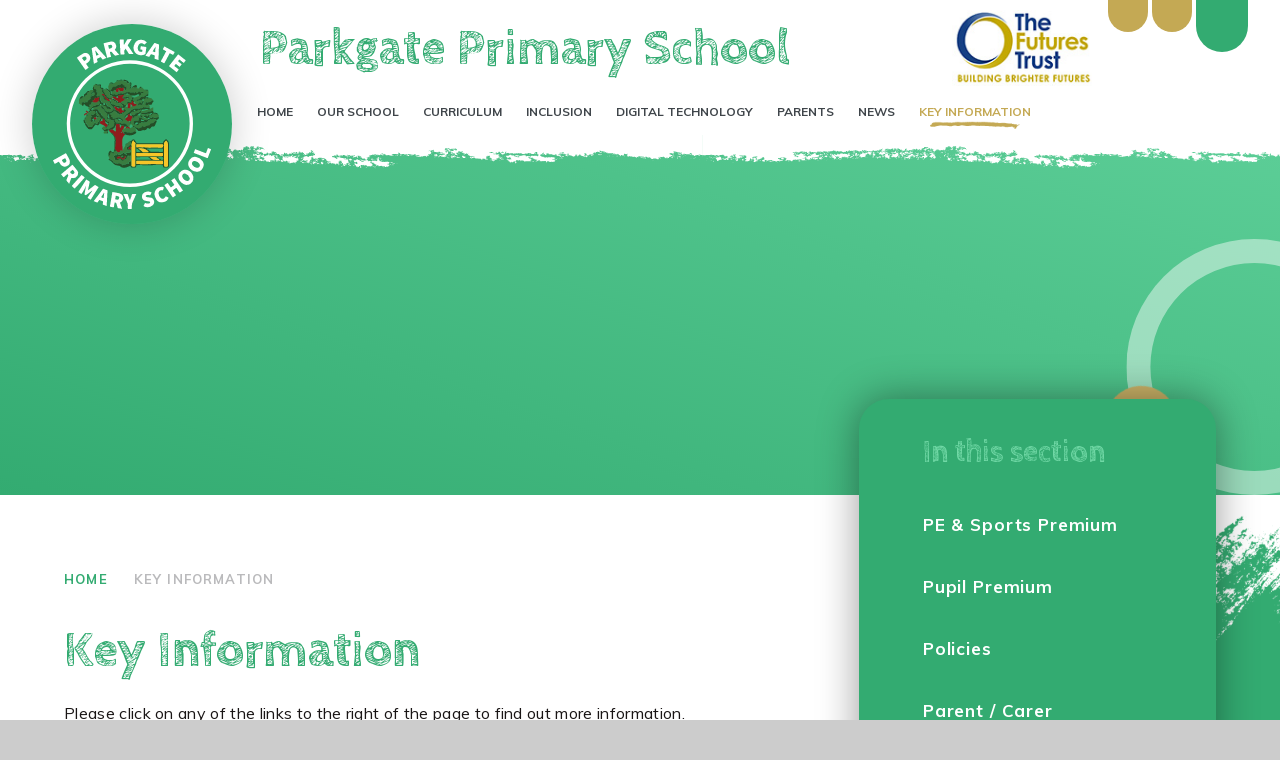

--- FILE ---
content_type: text/html
request_url: https://www.parkgate-coventry.org.uk/page/?title=Key+Information&pid=8
body_size: 120484
content:

<!DOCTYPE html>
<!--[if IE 7]><html class="no-ios no-js lte-ie9 lte-ie8 lte-ie7" lang="en" xml:lang="en"><![endif]-->
<!--[if IE 8]><html class="no-ios no-js lte-ie9 lte-ie8"  lang="en" xml:lang="en"><![endif]-->
<!--[if IE 9]><html class="no-ios no-js lte-ie9"  lang="en" xml:lang="en"><![endif]-->
<!--[if !IE]><!--> <html class="no-ios no-js"  lang="en" xml:lang="en"><!--<![endif]-->
	<head>
		<meta http-equiv="X-UA-Compatible" content="IE=edge" />
		<meta http-equiv="content-type" content="text/html; charset=utf-8"/>
		
		<link rel="canonical" href="https://www.parkgate-coventry.org.uk/page/?title=Key+Information&amp;pid=8">
		<script>window.FontAwesomeConfig = {showMissingIcons: false};</script><link rel="stylesheet" media="screen" href="https://cdn.juniperwebsites.co.uk/_includes/font-awesome/5.7.1/css/fa-web-font.css?cache=v4.6.56">
<script defer src="https://cdn.juniperwebsites.co.uk/_includes/font-awesome/5.7.1/js/fontawesome-all.min.js?cache=v4.6.56"></script>
<script defer src="https://cdn.juniperwebsites.co.uk/_includes/font-awesome/5.7.1/js/fa-v4-shims.min.js?cache=v4.6.56"></script>

		<title>Parkgate Primary School - Key Information</title>
		
<!--[if IE]>
<script>
console = {log:function(){return;}};
</script>
<![endif]-->

<script>
	var boolItemEditDisabled;
	var boolLanguageMode, boolLanguageEditOriginal;
	var boolViewingConnect;
	var boolConnectDashboard;
	var displayRegions = [];
	var intNewFileCount = 0;
	strItemType = "page";
	strSubItemType = "page";

	var featureSupport = {
		tagging: false,
		eventTagging: false
	};
	var boolLoggedIn = false;
boolAdminMode = false;
	var boolSuperUser = false;
strCookieBarStyle = 'shape';
	intParentPageID = "0";
	intCurrentItemID = 8;
	var intCurrentCatID = "";
boolIsHomePage = false;
	boolItemEditDisabled = true;
	boolLanguageEditOriginal=true;
	strCurrentLanguage='en-gb';	strFileAttachmentsUploadLocation = 'bottom';	boolViewingConnect = false;	boolConnectDashboard = false;	var objEditorComponentList = {};

</script>

<script src="https://cdn.juniperwebsites.co.uk/admin/_includes/js/mutation_events.min.js?cache=v4.6.56"></script>
<script src="https://cdn.juniperwebsites.co.uk/admin/_includes/js/jquery/jquery.js?cache=v4.6.56"></script>
<script src="https://cdn.juniperwebsites.co.uk/admin/_includes/js/jquery/jquery.prefilter.js?cache=v4.6.56"></script>
<script src="https://cdn.juniperwebsites.co.uk/admin/_includes/js/jquery/jquery.query.js?cache=v4.6.56"></script>
<script src="https://cdn.juniperwebsites.co.uk/admin/_includes/js/jquery/js.cookie.js?cache=v4.6.56"></script>
<script src="/_includes/editor/template-javascript.asp?cache=260112"></script>
<script src="/admin/_includes/js/functions/minified/functions.login.new.asp?cache=260112"></script>

  <script>

  </script>
<link href="https://www.parkgate-coventry.org.uk/feeds/pages.asp?pid=8&lang=en" rel="alternate" type="application/rss+xml" title="Parkgate Primary School - Key Information - Page Updates"><link href="https://www.parkgate-coventry.org.uk/feeds/comments.asp?title=Key Information&amp;item=page&amp;pid=8" rel="alternate" type="application/rss+xml" title="Parkgate Primary School - Key Information - Page Comments"><link rel="stylesheet" media="screen" href="/_site/css/main.css?cache=260112">

	<link rel="stylesheet" href="/_site/css/print.css" type="text/css" media="print">
	<meta name="mobile-web-app-capable" content="yes">
	<meta name="apple-mobile-web-app-capable" content="yes">
	<meta name="viewport" content="width=device-width, initial-scale=1, minimum-scale=1, maximum-scale=1">
	<link rel="author" href="/humans.txt">
	<link rel="icon" href="/_site/images/favicons/favicon.ico">
	<link rel="apple-touch-icon" href="/_site/images/favicons/favicon.png">
	<link href="https://fonts.googleapis.com/css?family=Cabin+Sketch:400,700|Muli:400,400i,700,700i,900" rel="stylesheet">

	<script type="text/javascript">
	var iOS = ( navigator.userAgent.match(/(iPad|iPhone|iPod)/g) ? true : false );
	if (iOS) { $('html').removeClass('no-ios').addClass('ios'); }
	</script><link rel="stylesheet" media="screen" href="https://cdn.juniperwebsites.co.uk/_includes/css/content-blocks.css?cache=v4.6.56">
<link rel="stylesheet" media="screen" href="/_includes/css/cookie-colour.asp?cache=260112">
<link rel="stylesheet" media="screen" href="https://cdn.juniperwebsites.co.uk/_includes/css/cookies.css?cache=v4.6.56">
<link rel="stylesheet" media="screen" href="https://cdn.juniperwebsites.co.uk/_includes/css/cookies.advanced.css?cache=v4.6.56">
<link rel="stylesheet" media="screen" href="https://cdn.juniperwebsites.co.uk/_includes/css/overlord.css?cache=v4.6.56">
<link rel="stylesheet" media="screen" href="https://cdn.juniperwebsites.co.uk/_includes/css/templates.css?cache=v4.6.56">
<link rel="stylesheet" media="screen" href="/_site/css/attachments.css?cache=260112">
<link rel="stylesheet" media="screen" href="/_site/css/templates.css?cache=260112">
<style>#print_me { display: none;}</style><script src="https://cdn.juniperwebsites.co.uk/admin/_includes/js/modernizr.js?cache=v4.6.56"></script>

        <meta property="og:site_name" content="Parkgate Primary School" />
        <meta property="og:title" content="Key Information" />
        <meta property="og:image" content="https://www.parkgate-coventry.org.uk/_site/images/design/thumbnail.jpg" />
        <meta property="og:type" content="website" />
        <meta property="twitter:card" content="summary" />
</head>


    <body>


<div id="print_me"></div>
<div class="mason mason--inner">

	<section class="access">
		<a class="access__anchor" name="header"></a>
		<a class="access__link" href="#content">Skip to content &darr;</a>
	</section>
	<button class="menu__btn reset__button block" data-toggle=".mason--menu">	
		<div class="menu__btn__text cover menu__btn__text--open"><span><img src="/_site/images/design/menu-open.png" /></span></div>
	</button>
	<section class="menu">
		<button class="menu__btn reset__button block" data-toggle=".mason--menu">	
			<div class="menu__btn__text cover menu__btn__text--close "><span><img src="/_site/images/design/menu-close.png" /></span></div>
		</button>
		<button class="cover menu__overlay reset__button" data-remove=".mason--menu"></button>
		<nav class="menu__sidebar">
			<ul class="menu__list reset__ul"><li class="menu__list__item menu__list__item--page_1 f__uppercase f__16 f__uppercase fs__40 fw__700"><a class="menu__list__item__link block reset__a col__white" id="page_1" href="/"><span>Home</span></a><button class="menu__list__item__button reset__button" data-tab=".menu__list__item--page_1--expand"><img src="/_site/images/design/menu-close.png" /></button></li><li class="menu__list__item menu__list__item--page_6 menu__list__item--subitems f__uppercase f__16 f__uppercase fs__40 fw__700"><a class="menu__list__item__link block reset__a col__white" id="page_6" href="/page/?title=Our+School&amp;pid=6"><span>Our School</span></a><button class="menu__list__item__button reset__button" data-tab=".menu__list__item--page_6--expand"><img src="/_site/images/design/menu-close.png" /></button><ul class="menu__list__item__sub"><li class="menu__list__item menu__list__item--page_188 f__uppercase f__16 f__uppercase fs__40 fw__700"><a class="menu__list__item__link block reset__a col__white" id="page_188" href="/page/?title=Welcome&amp;pid=188"><span>Welcome</span></a><button class="menu__list__item__button reset__button" data-tab=".menu__list__item--page_188--expand"><img src="/_site/images/design/menu-close.png" /></button></li><li class="menu__list__item menu__list__item--page_14 f__uppercase f__16 f__uppercase fs__40 fw__700"><a class="menu__list__item__link block reset__a col__white" id="page_14" href="/page/?title=Meet+our+Parkgate+Family&amp;pid=14"><span>Meet our Parkgate Family</span></a><button class="menu__list__item__button reset__button" data-tab=".menu__list__item--page_14--expand"><img src="/_site/images/design/menu-close.png" /></button></li><li class="menu__list__item menu__list__item--page_2 f__uppercase f__16 f__uppercase fs__40 fw__700"><a class="menu__list__item__link block reset__a col__white" id="page_2" href="/page/?title=Contact+Us+and+Opening+Hours&amp;pid=2"><span>Contact Us and Opening Hours</span></a><button class="menu__list__item__button reset__button" data-tab=".menu__list__item--page_2--expand"><img src="/_site/images/design/menu-close.png" /></button></li><li class="menu__list__item menu__list__item--page_10 f__uppercase f__16 f__uppercase fs__40 fw__700"><a class="menu__list__item__link block reset__a col__white" id="page_10" href="/page/?title=Our+Vision+and+Values&amp;pid=10"><span>Our Vision and Values</span></a><button class="menu__list__item__button reset__button" data-tab=".menu__list__item--page_10--expand"><img src="/_site/images/design/menu-close.png" /></button></li><li class="menu__list__item menu__list__item--page_189 f__uppercase f__16 f__uppercase fs__40 fw__700"><a class="menu__list__item__link block reset__a col__white" id="page_189" href="/page/?title=British+Values&amp;pid=189"><span>British Values</span></a><button class="menu__list__item__button reset__button" data-tab=".menu__list__item--page_189--expand"><img src="/_site/images/design/menu-close.png" /></button></li><li class="menu__list__item menu__list__item--page_13 f__uppercase f__16 f__uppercase fs__40 fw__700"><a class="menu__list__item__link block reset__a col__white" id="page_13" href="/page/?title=Governors&amp;pid=13"><span>Governors</span></a><button class="menu__list__item__button reset__button" data-tab=".menu__list__item--page_13--expand"><img src="/_site/images/design/menu-close.png" /></button></li><li class="menu__list__item menu__list__item--page_18 f__uppercase f__16 f__uppercase fs__40 fw__700"><a class="menu__list__item__link block reset__a col__white" id="page_18" href="/page/?title=The+Futures+Trust&amp;pid=18"><span>The Futures Trust</span></a><button class="menu__list__item__button reset__button" data-tab=".menu__list__item--page_18--expand"><img src="/_site/images/design/menu-close.png" /></button></li><li class="menu__list__item menu__list__item--page_197 f__uppercase f__16 f__uppercase fs__40 fw__700"><a class="menu__list__item__link block reset__a col__white" id="page_197" href="/page/?title=Assessment&amp;pid=197"><span>Assessment</span></a><button class="menu__list__item__button reset__button" data-tab=".menu__list__item--page_197--expand"><img src="/_site/images/design/menu-close.png" /></button></li><li class="menu__list__item menu__list__item--page_40 f__uppercase f__16 f__uppercase fs__40 fw__700"><a class="menu__list__item__link block reset__a col__white" id="page_40" href="/page/?title=OFSTED+and+DfE+School+Performance&amp;pid=40"><span>OFSTED and DfE School Performance</span></a><button class="menu__list__item__button reset__button" data-tab=".menu__list__item--page_40--expand"><img src="/_site/images/design/menu-close.png" /></button></li><li class="menu__list__item menu__list__item--page_15 f__uppercase f__16 f__uppercase fs__40 fw__700"><a class="menu__list__item__link block reset__a col__white" id="page_15" href="/page/?title=Inspiring+Young+Leaders&amp;pid=15"><span>Inspiring Young Leaders</span></a><button class="menu__list__item__button reset__button" data-tab=".menu__list__item--page_15--expand"><img src="/_site/images/design/menu-close.png" /></button></li><li class="menu__list__item menu__list__item--page_65 f__uppercase f__16 f__uppercase fs__40 fw__700"><a class="menu__list__item__link block reset__a col__white" id="page_65" href="/page/?title=Houses&amp;pid=65"><span>Houses</span></a><button class="menu__list__item__button reset__button" data-tab=".menu__list__item--page_65--expand"><img src="/_site/images/design/menu-close.png" /></button></li><li class="menu__list__item menu__list__item--page_17 f__uppercase f__16 f__uppercase fs__40 fw__700"><a class="menu__list__item__link block reset__a col__white" id="page_17" href="/page/?title=Training+and+Partnerships&amp;pid=17"><span>Training and Partnerships</span></a><button class="menu__list__item__button reset__button" data-tab=".menu__list__item--page_17--expand"><img src="/_site/images/design/menu-close.png" /></button></li><li class="menu__list__item menu__list__item--page_154 f__uppercase f__16 f__uppercase fs__40 fw__700"><a class="menu__list__item__link block reset__a col__white" id="page_154" href="/page/?title=The+Key+at+Parkgate&amp;pid=154"><span>The Key at Parkgate</span></a><button class="menu__list__item__button reset__button" data-tab=".menu__list__item--page_154--expand"><img src="/_site/images/design/menu-close.png" /></button></li><li class="menu__list__item menu__list__item--page_187 f__uppercase f__16 f__uppercase fs__40 fw__700"><a class="menu__list__item__link block reset__a col__white" id="page_187" href="/page/?title=Parkgate+Bank&amp;pid=187"><span>Parkgate Bank</span></a><button class="menu__list__item__button reset__button" data-tab=".menu__list__item--page_187--expand"><img src="/_site/images/design/menu-close.png" /></button></li><li class="menu__list__item menu__list__item--page_53 f__uppercase f__16 f__uppercase fs__40 fw__700"><a class="menu__list__item__link block reset__a col__white" id="page_53" href="/page/?title=Vacancies&amp;pid=53"><span>Vacancies</span></a><button class="menu__list__item__button reset__button" data-tab=".menu__list__item--page_53--expand"><img src="/_site/images/design/menu-close.png" /></button></li></ul></li><li class="menu__list__item menu__list__item--page_19 menu__list__item--subitems f__uppercase f__16 f__uppercase fs__40 fw__700"><a class="menu__list__item__link block reset__a col__white" id="page_19" href="/page/?title=Curriculum&amp;pid=19"><span>Curriculum</span></a><button class="menu__list__item__button reset__button" data-tab=".menu__list__item--page_19--expand"><img src="/_site/images/design/menu-close.png" /></button><ul class="menu__list__item__sub"><li class="menu__list__item menu__list__item--page_163 f__uppercase f__16 f__uppercase fs__40 fw__700"><a class="menu__list__item__link block reset__a col__white" id="page_163" href="/page/?title=The+3+Rs&amp;pid=163"><span>The 3 Rs</span></a><button class="menu__list__item__button reset__button" data-tab=".menu__list__item--page_163--expand"><img src="/_site/images/design/menu-close.png" /></button></li><li class="menu__list__item menu__list__item--page_164 f__uppercase f__16 f__uppercase fs__40 fw__700"><a class="menu__list__item__link block reset__a col__white" id="page_164" href="/page/?title=Our+Curriculum+Vision&amp;pid=164"><span>Our Curriculum Vision</span></a><button class="menu__list__item__button reset__button" data-tab=".menu__list__item--page_164--expand"><img src="/_site/images/design/menu-close.png" /></button></li><li class="menu__list__item menu__list__item--page_194 f__uppercase f__16 f__uppercase fs__40 fw__700"><a class="menu__list__item__link block reset__a col__white" id="page_194" href="/page/?title=Curriculum+Design&amp;pid=194"><span>Curriculum Design</span></a><button class="menu__list__item__button reset__button" data-tab=".menu__list__item--page_194--expand"><img src="/_site/images/design/menu-close.png" /></button></li><li class="menu__list__item menu__list__item--page_167 f__uppercase f__16 f__uppercase fs__40 fw__700"><a class="menu__list__item__link block reset__a col__white" id="page_167" href="/page/?title=Early+Years+Foundation+Stage+%28EYFS%29&amp;pid=167"><span>Early Years Foundation Stage (EYFS)</span></a><button class="menu__list__item__button reset__button" data-tab=".menu__list__item--page_167--expand"><img src="/_site/images/design/menu-close.png" /></button></li><li class="menu__list__item menu__list__item--page_220 f__uppercase f__16 f__uppercase fs__40 fw__700"><a class="menu__list__item__link block reset__a col__white" id="page_220" href="/page/?title=Year+1&amp;pid=220"><span>Year 1</span></a><button class="menu__list__item__button reset__button" data-tab=".menu__list__item--page_220--expand"><img src="/_site/images/design/menu-close.png" /></button></li><li class="menu__list__item menu__list__item--page_180 f__uppercase f__16 f__uppercase fs__40 fw__700"><a class="menu__list__item__link block reset__a col__white" id="page_180" href="/page/?title=Our+Curriculum&amp;pid=180"><span>Our Curriculum</span></a><button class="menu__list__item__button reset__button" data-tab=".menu__list__item--page_180--expand"><img src="/_site/images/design/menu-close.png" /></button></li><li class="menu__list__item menu__list__item--page_137 f__uppercase f__16 f__uppercase fs__40 fw__700"><a class="menu__list__item__link block reset__a col__white" id="page_137" href="/page/?title=Subject+Information&amp;pid=137"><span>Subject Information</span></a><button class="menu__list__item__button reset__button" data-tab=".menu__list__item--page_137--expand"><img src="/_site/images/design/menu-close.png" /></button></li><li class="menu__list__item menu__list__item--page_161 f__uppercase f__16 f__uppercase fs__40 fw__700"><a class="menu__list__item__link block reset__a col__white" id="page_161" href="/page/?title=Extending+Our+Curriculum&amp;pid=161"><span>Extending Our Curriculum</span></a><button class="menu__list__item__button reset__button" data-tab=".menu__list__item--page_161--expand"><img src="/_site/images/design/menu-close.png" /></button></li><li class="menu__list__item menu__list__item--page_32 f__uppercase f__16 f__uppercase fs__40 fw__700"><a class="menu__list__item__link block reset__a col__white" id="page_32" href="/page/?title=Supporting+Your+Child+At+Home&amp;pid=32"><span>Supporting Your Child At Home</span></a><button class="menu__list__item__button reset__button" data-tab=".menu__list__item--page_32--expand"><img src="/_site/images/design/menu-close.png" /></button></li><li class="menu__list__item menu__list__item--page_112 f__uppercase f__16 f__uppercase fs__40 fw__700"><a class="menu__list__item__link block reset__a col__white" id="page_112" href="/page/?title=Quick+Links&amp;pid=112"><span>Quick Links</span></a><button class="menu__list__item__button reset__button" data-tab=".menu__list__item--page_112--expand"><img src="/_site/images/design/menu-close.png" /></button></li></ul></li><li class="menu__list__item menu__list__item--page_171 menu__list__item--subitems f__uppercase f__16 f__uppercase fs__40 fw__700"><a class="menu__list__item__link block reset__a col__white" id="page_171" href="/page/?title=Inclusion&amp;pid=171"><span>Inclusion</span></a><button class="menu__list__item__button reset__button" data-tab=".menu__list__item--page_171--expand"><img src="/_site/images/design/menu-close.png" /></button><ul class="menu__list__item__sub"><li class="menu__list__item menu__list__item--page_22 f__uppercase f__16 f__uppercase fs__40 fw__700"><a class="menu__list__item__link block reset__a col__white" id="page_22" href="/page/?title=Overcoming+Barriers+to+Learning&amp;pid=22"><span>Overcoming Barriers to Learning</span></a><button class="menu__list__item__button reset__button" data-tab=".menu__list__item--page_22--expand"><img src="/_site/images/design/menu-close.png" /></button></li><li class="menu__list__item menu__list__item--page_196 f__uppercase f__16 f__uppercase fs__40 fw__700"><a class="menu__list__item__link block reset__a col__white" id="page_196" href="/page/?title=Attachment+and+Trauma&amp;pid=196"><span>Attachment and Trauma</span></a><button class="menu__list__item__button reset__button" data-tab=".menu__list__item--page_196--expand"><img src="/_site/images/design/menu-close.png" /></button></li><li class="menu__list__item menu__list__item--page_199 f__uppercase f__16 f__uppercase fs__40 fw__700"><a class="menu__list__item__link block reset__a col__white" id="page_199" href="/page/?title=The+Bridge&amp;pid=199"><span>The Bridge</span></a><button class="menu__list__item__button reset__button" data-tab=".menu__list__item--page_199--expand"><img src="/_site/images/design/menu-close.png" /></button></li><li class="menu__list__item menu__list__item--page_198 f__uppercase f__16 f__uppercase fs__40 fw__700"><a class="menu__list__item__link block reset__a col__white" id="page_198" href="/page/?title=Corridor+of+Calm&amp;pid=198"><span>Corridor of Calm</span></a><button class="menu__list__item__button reset__button" data-tab=".menu__list__item--page_198--expand"><img src="/_site/images/design/menu-close.png" /></button></li></ul></li><li class="menu__list__item menu__list__item--page_170 menu__list__item--subitems f__uppercase f__16 f__uppercase fs__40 fw__700"><a class="menu__list__item__link block reset__a col__white" id="page_170" href="/page/?title=Digital+Technology&amp;pid=170"><span>Digital Technology</span></a><button class="menu__list__item__button reset__button" data-tab=".menu__list__item--page_170--expand"><img src="/_site/images/design/menu-close.png" /></button><ul class="menu__list__item__sub"><li class="menu__list__item menu__list__item--page_43 f__uppercase f__16 f__uppercase fs__40 fw__700"><a class="menu__list__item__link block reset__a col__white" id="page_43" href="/page/?title=Online+Safety&amp;pid=43"><span>Online Safety</span></a><button class="menu__list__item__button reset__button" data-tab=".menu__list__item--page_43--expand"><img src="/_site/images/design/menu-close.png" /></button></li><li class="menu__list__item menu__list__item--page_138 f__uppercase f__16 f__uppercase fs__40 fw__700"><a class="menu__list__item__link block reset__a col__white" id="page_138" href="/page/?title=1%3A1+iPad+Scheme&amp;pid=138"><span>1:1 iPad Scheme</span></a><button class="menu__list__item__button reset__button" data-tab=".menu__list__item--page_138--expand"><img src="/_site/images/design/menu-close.png" /></button></li><li class="menu__list__item menu__list__item--page_195 f__uppercase f__16 f__uppercase fs__40 fw__700"><a class="menu__list__item__link block reset__a col__white" id="page_195" href="/page/?title=The+Imagineering+Pod&amp;pid=195"><span>The Imagineering Pod</span></a><button class="menu__list__item__button reset__button" data-tab=".menu__list__item--page_195--expand"><img src="/_site/images/design/menu-close.png" /></button></li></ul></li><li class="menu__list__item menu__list__item--page_192 menu__list__item--subitems f__uppercase f__16 f__uppercase fs__40 fw__700"><a class="menu__list__item__link block reset__a col__white" id="page_192" href="/page/?title=Parents&amp;pid=192"><span>Parents</span></a><button class="menu__list__item__button reset__button" data-tab=".menu__list__item--page_192--expand"><img src="/_site/images/design/menu-close.png" /></button><ul class="menu__list__item__sub"><li class="menu__list__item menu__list__item--page_33 f__uppercase f__16 f__uppercase fs__40 fw__700"><a class="menu__list__item__link block reset__a col__white" id="page_33" href="/page/?title=Admissions&amp;pid=33"><span>Admissions</span></a><button class="menu__list__item__button reset__button" data-tab=".menu__list__item--page_33--expand"><img src="/_site/images/design/menu-close.png" /></button></li><li class="menu__list__item menu__list__item--page_34 f__uppercase f__16 f__uppercase fs__40 fw__700"><a class="menu__list__item__link block reset__a col__white" id="page_34" href="/page/?title=Term+Dates&amp;pid=34"><span>Term Dates</span></a><button class="menu__list__item__button reset__button" data-tab=".menu__list__item--page_34--expand"><img src="/_site/images/design/menu-close.png" /></button></li><li class="menu__list__item menu__list__item--page_36 f__uppercase f__16 f__uppercase fs__40 fw__700"><a class="menu__list__item__link block reset__a col__white" id="page_36" href="/page/?title=Attendance&amp;pid=36"><span>Attendance</span></a><button class="menu__list__item__button reset__button" data-tab=".menu__list__item--page_36--expand"><img src="/_site/images/design/menu-close.png" /></button></li><li class="menu__list__item menu__list__item--page_35 f__uppercase f__16 f__uppercase fs__40 fw__700"><a class="menu__list__item__link block reset__a col__white" id="page_35" href="/page/?title=Uniform&amp;pid=35"><span>Uniform</span></a><button class="menu__list__item__button reset__button" data-tab=".menu__list__item--page_35--expand"><img src="/_site/images/design/menu-close.png" /></button></li><li class="menu__list__item menu__list__item--page_50 f__uppercase f__16 f__uppercase fs__40 fw__700"><a class="menu__list__item__link block reset__a col__white" id="page_50" href="/page/?title=Lunchtime+menus&amp;pid=50"><span>Lunchtime menus</span></a><button class="menu__list__item__button reset__button" data-tab=".menu__list__item--page_50--expand"><img src="/_site/images/design/menu-close.png" /></button></li><li class="menu__list__item menu__list__item--page_66 f__uppercase f__16 f__uppercase fs__40 fw__700"><a class="menu__list__item__link block reset__a col__white" id="page_66" href="/page/?title=Clubs&amp;pid=66"><span>Clubs</span></a><button class="menu__list__item__button reset__button" data-tab=".menu__list__item--page_66--expand"><img src="/_site/images/design/menu-close.png" /></button></li><li class="menu__list__item menu__list__item--page_44 f__uppercase f__16 f__uppercase fs__40 fw__700"><a class="menu__list__item__link block reset__a col__white" id="page_44" href="/page/?title=ParentPay&amp;pid=44"><span>ParentPay</span></a><button class="menu__list__item__button reset__button" data-tab=".menu__list__item--page_44--expand"><img src="/_site/images/design/menu-close.png" /></button></li><li class="menu__list__item menu__list__item--page_105 f__uppercase f__16 f__uppercase fs__40 fw__700"><a class="menu__list__item__link block reset__a col__white" id="page_105" href="/mobileapp"><span>Mobile App</span></a><button class="menu__list__item__button reset__button" data-tab=".menu__list__item--page_105--expand"><img src="/_site/images/design/menu-close.png" /></button></li></ul></li><li class="menu__list__item menu__list__item--page_3 menu__list__item--subitems f__uppercase f__16 f__uppercase fs__40 fw__700"><a class="menu__list__item__link block reset__a col__white" id="page_3" href="/page/?title=News&amp;pid=3"><span>News</span></a><button class="menu__list__item__button reset__button" data-tab=".menu__list__item--page_3--expand"><img src="/_site/images/design/menu-close.png" /></button><ul class="menu__list__item__sub"><li class="menu__list__item menu__list__item--page_133 f__uppercase f__16 f__uppercase fs__40 fw__700"><a class="menu__list__item__link block reset__a col__white" id="page_133" href="/page/?title=Picture+News&amp;pid=133"><span>Picture News</span></a><button class="menu__list__item__button reset__button" data-tab=".menu__list__item--page_133--expand"><img src="/_site/images/design/menu-close.png" /></button></li><li class="menu__list__item menu__list__item--news_category_1 f__uppercase f__16 f__uppercase fs__40 fw__700"><a class="menu__list__item__link block reset__a col__white" id="news_category_1" href="/news/?pid=3&amp;nid=1"><span>Whole School News</span></a><button class="menu__list__item__button reset__button" data-tab=".menu__list__item--news_category_1--expand"><img src="/_site/images/design/menu-close.png" /></button></li><li class="menu__list__item menu__list__item--page_45 f__uppercase f__16 f__uppercase fs__40 fw__700"><a class="menu__list__item__link block reset__a col__white" id="page_45" href="/page/?title=Newsletters&amp;pid=45"><span>Newsletters</span></a><button class="menu__list__item__button reset__button" data-tab=".menu__list__item--page_45--expand"><img src="/_site/images/design/menu-close.png" /></button></li><li class="menu__list__item menu__list__item--page_87 f__uppercase f__16 f__uppercase fs__40 fw__700"><a class="menu__list__item__link block reset__a col__white" id="page_87" href="/page/?title=Letters+Home&amp;pid=87"><span>Letters Home</span></a><button class="menu__list__item__button reset__button" data-tab=".menu__list__item--page_87--expand"><img src="/_site/images/design/menu-close.png" /></button></li><li class="menu__list__item menu__list__item--photo_gallery_1 f__uppercase f__16 f__uppercase fs__40 fw__700"><a class="menu__list__item__link block reset__a col__white" id="photo_gallery_1" href="/gallery/?pid=3&amp;gcatid=1"><span>Photo Gallery</span></a><button class="menu__list__item__button reset__button" data-tab=".menu__list__item--photo_gallery_1--expand"><img src="/_site/images/design/menu-close.png" /></button></li><li class="menu__list__item menu__list__item--page_47 f__uppercase f__16 f__uppercase fs__40 fw__700"><a class="menu__list__item__link block reset__a col__white" id="page_47" href="/page/?title=Fundraising&amp;pid=47"><span>Fundraising</span></a><button class="menu__list__item__button reset__button" data-tab=".menu__list__item--page_47--expand"><img src="/_site/images/design/menu-close.png" /></button></li><li class="menu__list__item menu__list__item--page_49 f__uppercase f__16 f__uppercase fs__40 fw__700"><a class="menu__list__item__link block reset__a col__white" id="page_49" href="/page/?title=Pupil+Voice&amp;pid=49"><span>Pupil Voice</span></a><button class="menu__list__item__button reset__button" data-tab=".menu__list__item--page_49--expand"><img src="/_site/images/design/menu-close.png" /></button></li><li class="menu__list__item menu__list__item--page_51 f__uppercase f__16 f__uppercase fs__40 fw__700"><a class="menu__list__item__link block reset__a col__white" id="page_51" href="/page/?title=Parkgate+Events&amp;pid=51"><span>Parkgate Events</span></a><button class="menu__list__item__button reset__button" data-tab=".menu__list__item--page_51--expand"><img src="/_site/images/design/menu-close.png" /></button></li><li class="menu__list__item menu__list__item--url_1 f__uppercase f__16 f__uppercase fs__40 fw__700"><a class="menu__list__item__link block reset__a col__white" id="url_1" href="/calendar/?calid=1&amp;pid=3&amp;viewid=1"><span>Calendar</span></a><button class="menu__list__item__button reset__button" data-tab=".menu__list__item--url_1--expand"><img src="/_site/images/design/menu-close.png" /></button></li><li class="menu__list__item menu__list__item--page_122 f__uppercase f__16 f__uppercase fs__40 fw__700"><a class="menu__list__item__link block reset__a col__white" id="page_122" href="/page/?title=Flu+Vaccinations&amp;pid=122"><span>Flu Vaccinations</span></a><button class="menu__list__item__button reset__button" data-tab=".menu__list__item--page_122--expand"><img src="/_site/images/design/menu-close.png" /></button></li></ul></li><li class="menu__list__item menu__list__item--page_8 menu__list__item--subitems menu__list__item--selected menu__list__item--final f__uppercase f__16 f__uppercase fs__40 fw__700"><a class="menu__list__item__link block reset__a col__white" id="page_8" href="/page/?title=Key+Information&amp;pid=8"><span>Key Information</span></a><button class="menu__list__item__button reset__button" data-tab=".menu__list__item--page_8--expand"><img src="/_site/images/design/menu-close.png" /></button><ul class="menu__list__item__sub"><li class="menu__list__item menu__list__item--page_71 f__uppercase f__16 f__uppercase fs__40 fw__700"><a class="menu__list__item__link block reset__a col__white" id="page_71" href="/page/?title=PE+%26amp%3B+Sports+Premium&amp;pid=71"><span>PE &amp; Sports Premium</span></a><button class="menu__list__item__button reset__button" data-tab=".menu__list__item--page_71--expand"><img src="/_site/images/design/menu-close.png" /></button></li><li class="menu__list__item menu__list__item--page_69 f__uppercase f__16 f__uppercase fs__40 fw__700"><a class="menu__list__item__link block reset__a col__white" id="page_69" href="/page/?title=Pupil+Premium&amp;pid=69"><span>Pupil Premium</span></a><button class="menu__list__item__button reset__button" data-tab=".menu__list__item--page_69--expand"><img src="/_site/images/design/menu-close.png" /></button></li><li class="menu__list__item menu__list__item--page_68 f__uppercase f__16 f__uppercase fs__40 fw__700"><a class="menu__list__item__link block reset__a col__white" id="page_68" href="/page/?title=Policies&amp;pid=68"><span>Policies</span></a><button class="menu__list__item__button reset__button" data-tab=".menu__list__item--page_68--expand"><img src="/_site/images/design/menu-close.png" /></button></li><li class="menu__list__item menu__list__item--page_98 f__uppercase f__16 f__uppercase fs__40 fw__700"><a class="menu__list__item__link block reset__a col__white" id="page_98" href="/page/?title=Parent+%2F+Carer+Information&amp;pid=98"><span>Parent / Carer Information</span></a><button class="menu__list__item__button reset__button" data-tab=".menu__list__item--page_98--expand"><img src="/_site/images/design/menu-close.png" /></button></li><li class="menu__list__item menu__list__item--page_38 f__uppercase f__16 f__uppercase fs__40 fw__700"><a class="menu__list__item__link block reset__a col__white" id="page_38" href="/page/?title=Safeguarding&amp;pid=38"><span>Safeguarding</span></a><button class="menu__list__item__button reset__button" data-tab=".menu__list__item--page_38--expand"><img src="/_site/images/design/menu-close.png" /></button></li><li class="menu__list__item menu__list__item--page_11 f__uppercase f__16 f__uppercase fs__40 fw__700"><a class="menu__list__item__link block reset__a col__white" id="page_11" href="/page/?title=Wellbeing&amp;pid=11"><span>Wellbeing</span></a><button class="menu__list__item__button reset__button" data-tab=".menu__list__item--page_11--expand"><img src="/_site/images/design/menu-close.png" /></button></li><li class="menu__list__item menu__list__item--page_39 f__uppercase f__16 f__uppercase fs__40 fw__700"><a class="menu__list__item__link block reset__a col__white" id="page_39" href="/page/?title=GDPR&amp;pid=39"><span>GDPR</span></a><button class="menu__list__item__button reset__button" data-tab=".menu__list__item--page_39--expand"><img src="/_site/images/design/menu-close.png" /></button></li><li class="menu__list__item menu__list__item--page_62 f__uppercase f__16 f__uppercase fs__40 fw__700"><a class="menu__list__item__link block reset__a col__white" id="page_62" href="/page/?title=Equality+Group&amp;pid=62"><span>Equality Group</span></a><button class="menu__list__item__button reset__button" data-tab=".menu__list__item--page_62--expand"><img src="/_site/images/design/menu-close.png" /></button></li><li class="menu__list__item menu__list__item--page_139 f__uppercase f__16 f__uppercase fs__40 fw__700"><a class="menu__list__item__link block reset__a col__white" id="page_139" href="/page/?title=Equality+Objectives&amp;pid=139"><span>Equality Objectives</span></a><button class="menu__list__item__button reset__button" data-tab=".menu__list__item--page_139--expand"><img src="/_site/images/design/menu-close.png" /></button></li><li class="menu__list__item menu__list__item--page_121 f__uppercase f__16 f__uppercase fs__40 fw__700"><a class="menu__list__item__link block reset__a col__white" id="page_121" href="/page/?title=School+of+Sanctuary&amp;pid=121"><span>School of Sanctuary</span></a><button class="menu__list__item__button reset__button" data-tab=".menu__list__item--page_121--expand"><img src="/_site/images/design/menu-close.png" /></button></li><li class="menu__list__item menu__list__item--page_140 f__uppercase f__16 f__uppercase fs__40 fw__700"><a class="menu__list__item__link block reset__a col__white" id="page_140" href="/page/?title=Privacy+Policy&amp;pid=140"><span>Privacy Policy</span></a><button class="menu__list__item__button reset__button" data-tab=".menu__list__item--page_140--expand"><img src="/_site/images/design/menu-close.png" /></button></li><li class="menu__list__item menu__list__item--page_221 f__uppercase f__16 f__uppercase fs__40 fw__700"><a class="menu__list__item__link block reset__a col__white" id="page_221" href="/page/?title=Admissions+Consultation&amp;pid=221"><span>Admissions Consultation</span></a><button class="menu__list__item__button reset__button" data-tab=".menu__list__item--page_221--expand"><img src="/_site/images/design/menu-close.png" /></button></li></ul></li></ul>
		</nav>
	</section>
	<div class="search__container">
		<form method="post" action="/search/default.asp?pid=0" class="menu__extras__form"><input class="menu__extras__input cover f__display fw__700" type="text" name="searchValue" title="search..." placeholder="Search Site..."></input><button class="menu__extras__submit reset__button col__white" type="submit" name="Search"><i class="fa fa-search"></i></button></form>
		<button data-toggle=".mason--find" class="search__container__button reset__button col__white"><i class="fas fa-search"></i></button>
	</div>
	<header class="header bg__white">
		<div class="header__border"></div>
		<div class="header__container">
			<div class="header__links">
				
				<div class="inline trust__tab"><a title="Part of The Futures Trust" href="https://www.thefuturestrust.org.uk/" target="_blank" class="block reset__a"><img src="/_site/images/design/trust-full-new.jpg" /> </a></div>
					
				
				<ul class="reset__ul">
					<li class="inline"><a title="Visit ParentPay" href="https://www.parentpay.com/" target="_blank" class="block bg__sec reset__a col__white"><i class="fas fa-pound-sign"></i></a></li>
					<li class="inline"><a title="Login to the VLE" href="/page/?pid=112" class="block bg__sec reset__a col__white"><i class="fas fa-child"></i></a></li>
					<li class="inline search__space"></li>
				</ul>
			</div>
			<div class="header__logo inline">
				<a href="/" class="block cover">
					<svg viewBox="0 0 121.59 130.4"><path d="M59.16,113.5A48.57,48.57,0,1,1,107.73,65V65A48.56,48.56,0,0,1,59.16,113.5Zm0-2.59a46,46,0,1,0-46-46,46,46,0,0,0,46,46Z" fill="#fff"/><path d="M27,116.06l5-3.89c.3-.22.49-.29.81,0,.61.44,1.27.83,1.93,1.22.25.15.35.27.15.57q-2.87,4.47-5.67,9c-.2.29-.32.36-.62.14a15.25,15.25,0,0,0-1.68-1c-.32-.2-.32-.34-.13-.64a47.26,47.26,0,0,1,3.28-4.76,1.65,1.65,0,0,0,.15-.25c-.2-.2-.29,0-.39.07-1.35,1.1-2.81,2-4.21,3.09-.37.29-.61.17-.93,0a.67.67,0,0,1-.39-.83c.37-1.71.56-3.47,1-5.16a3,3,0,0,0,.07-.52,1.07,1.07,0,0,0-.46.71,42.69,42.69,0,0,1-2.84,4.85c-.15.24-.27.24-.49.1-.59-.39-1.17-.76-1.79-1.13-.22-.15-.29-.24-.12-.49q2.91-4.55,5.75-9.1c.17-.29.32-.27.54-.1.63.42,1.27.83,1.93,1.22a.59.59,0,0,1,.32.76c-.44,2.06-.88,4.11-1.32,6.19,0,0,0,.1,0,.15A.37.37,0,0,1,27,116.06Zm-1.71-3.18.08.07a.36.36,0,0,0,.07-.1s0-.12-.07-.1-.05.08-.08.13Zm5.09,3.33c-.07,0-.1-.08-.14-.08s-.08.05-.13.08.08.07.13.07S30.31,116.23,30.38,116.21Z" fill="#fff"/><path d="M53.2,130.29c-1.08-.2-2-.36-3-.51a.53.53,0,0,1-.49-.47c-.32-1.1-.68-2.2-1-3.3a1.14,1.14,0,0,0-1.18-.58c-.17.07-.12.22-.15.34-.2,1-.36,2-.53,3.06,0,.29-.15.34-.42.29-.76-.15-1.54-.29-2.3-.42-.24,0-.37-.07-.32-.39.64-3.54,1.23-7.07,1.84-10.61.05-.29.17-.34.44-.29,1.68.34,3.4.46,5.06,1A3.59,3.59,0,0,1,54,122.54a3.72,3.72,0,0,1-.56,1.35,3,3,0,0,1-1.52,1.42c-.39.14-.36.34-.24.66C52.17,127.35,52.66,128.78,53.2,130.29Zm-3.89-7A1.41,1.41,0,0,0,50.9,122v0c.12-.78-.17-1.2-1.07-1.44-.4-.1-.81-.15-1.2-.25s-.37,0-.4.27l-.36,2.13c0,.17,0,.3.22.32C48.53,123.1,49,123.2,49.31,123.25Z" fill="#fff"/><path d="M51,12c-1.08.27-2.08.54-3.11.81-.24.07-.34-.15-.46-.27-.76-.86-1.54-1.71-2.3-2.6a1.24,1.24,0,0,0-1.3,0c-.13.13,0,.25,0,.4.25,1,.49,1.95.76,2.93.07.25.1.42-.25.49-.78.17-1.54.39-2.32.59-.25.07-.34,0-.39-.25-.88-3.47-1.79-6.94-2.67-10.42,0-.22-.1-.39.25-.46,1.66-.39,3.3-.93,5-1.2A3.48,3.48,0,0,1,48,3.52a3.88,3.88,0,0,1-.32,4.57c-.22.27-.07.34.07.49l2.86,3A3.39,3.39,0,0,0,51,12ZM44.42,4.45a7.32,7.32,0,0,0-1.74.32c-.25.05-.25.17-.2.37.2.68.37,1.39.54,2.07,0,.18,0,.35.29.27a5.43,5.43,0,0,0,1.74-.63,1.34,1.34,0,0,0,.44-1.62,1,1,0,0,0-1.07-.78Z" fill="#fff"/><path d="M12.43,111.07c-.74-.86-1.37-1.66-2.06-2.42-.2-.22,0-.39,0-.59.44-1.07.9-2.15,1.34-3.23a1.25,1.25,0,0,0-.56-1.15c-.17-.05-.25.12-.34.2-.79.66-1.57,1.3-2.33,2-.24.2-.37.2-.54,0-.46-.59-1-1.17-1.46-1.74-.22-.24-.2-.39,0-.58l8.22-6.9c.22-.17.32-.17.52.05,1,1.24,2.08,2.44,3.05,3.71a3.72,3.72,0,0,1-3.6,6.17c-.49-.12-.58,0-.73.41C13.53,108.23,13,109.58,12.43,111.07Zm4.08-8.83c-.12-.73-.78-1.27-1.27-1.91-.1-.15-.2,0-.29.1l-1.67,1.4c-.1.1-.29.17-.12.36a4.64,4.64,0,0,0,1.37,1.35,1.45,1.45,0,0,0,1.88-.83,1.52,1.52,0,0,0,.1-.47Z" fill="#fff"/><path d="M100,116.11c0,.17-.17.22-.27.29-.64.44-1.27.86-1.89,1.3-.26.22-.41.12-.58-.12-.66-1-1.37-2-2.06-3-.2-.29-.32-.42-.66-.15-.66.49-1.32,1-2,1.4-.34.22-.32.36-.1.68.69,1,1.32,1.93,2,2.89.29.39.2.56-.17.78a18.35,18.35,0,0,0-1.64,1.13c-.32.24-.49.24-.71-.13-2-2.91-4-5.8-6-8.68-.24-.34-.15-.49.15-.68.61-.4,1.2-.81,1.78-1.23.27-.2.4-.2.59.1.64,1,1.32,1.89,2,2.86.2.27.32.3.56.1.69-.51,1.4-1,2.13-1.46.29-.2.27-.32.07-.59-.66-.93-1.3-1.91-2-2.84-.18-.24-.2-.36.07-.54.66-.41,1.3-.85,1.93-1.32.22-.17.34-.14.49.08l6.09,8.88A1.66,1.66,0,0,1,100,116.11Z" fill="#fff"/><path d="M110.31,101.8a7.22,7.22,0,0,1-5.8-3.89c-1-2-.46-3.84.84-5.53a4.67,4.67,0,0,1,4.94-1.83,7.46,7.46,0,0,1,4.77,3.15A4.73,4.73,0,0,1,115.2,99,5,5,0,0,1,110.31,101.8Zm.42-3a2,2,0,0,0,2.1-1,1.85,1.85,0,0,0-.12-2,5.29,5.29,0,0,0-3.5-2.25,2,2,0,0,0-2,3,5.2,5.2,0,0,0,3.55,2.3Z" fill="#fff"/><path d="M102.12,100.26a6.84,6.84,0,0,1,5.14,3.52,5.25,5.25,0,0,1-1.53,7.26,4.93,4.93,0,0,1-1.46.66,4.81,4.81,0,0,1-3.55-.29,7.87,7.87,0,0,1-3.57-3.28,5.18,5.18,0,0,1,1.92-7.06l.38-.2A4.7,4.7,0,0,1,102.12,100.26Zm-2.74,4.91c0,.1,0,.2,0,.3a5.26,5.26,0,0,0,3.77,3.47,1.84,1.84,0,0,0,2-2.3,4.92,4.92,0,0,0-3.37-3.38,1.92,1.92,0,0,0-2.34,1.36,1.72,1.72,0,0,0-.06.55Z" fill="#fff"/><path d="M67.83.59A5.31,5.31,0,0,1,71.91,2.3c.25.24.27.39,0,.63-.47.35-.9.76-1.35,1.15-.17.15-.27.2-.49,0-1.88-1.59-4-.88-4.64,1.51a5.22,5.22,0,0,0-.17,1.52,2.69,2.69,0,0,0,2.62,2.77h.29c.36,0,.56-.12.58-.53.13-1.1.13-1.13-1-1.25-.46,0-.64-.2-.49-.69a11.49,11.49,0,0,0,.22-1.56c0-.25.1-.34.37-.3,1.22.2,2.44.37,3.64.52.27,0,.39.1.34.41-.24,1.57-.44,3.14-.66,4.7,0,.2,0,.37-.24.49-2.64,1.5-6.34.84-7.9-1.51a6.31,6.31,0,0,1-.17-6.58A5.25,5.25,0,0,1,67.83.59Z" fill="#fff"/><path d="M54.69,4.45c.74-1.2,1.47-2.37,2.13-3.57A1.2,1.2,0,0,1,58.07.12c.8,0,1.59-.07,2.4-.12.05.29-.15.42-.25.59-.83,1.27-1.66,2.57-2.49,3.81a.63.63,0,0,0,0,.86C59,7.09,60.3,9,61.54,10.84a1.12,1.12,0,0,1,.32.58c-1,.05-2,.08-3,.15a.55.55,0,0,1-.54-.34L55.82,7.36c-.42.81-1.15,1.37-1,2.38A11.57,11.57,0,0,1,55,11.3c0,.32,0,.49-.42.49-.73,0-1.49.05-2.23.12-.36.05-.41-.1-.44-.41-.1-1.76-.2-3.5-.29-5.26S51.42,2.69,51.3.91c0-.4.07-.47.41-.47.69,0,1.37,0,2.06-.12.46,0,.61.1.61.56,0,1,.1,2.1.15,3.16C54.57,4.16,54.52,4.28,54.69,4.45Z" fill="#fff"/><path d="M41.12,14.48c-.91.42-1.79.83-2.69,1.27-.22.12-.32,0-.42-.17-.37-.47-.73-.9-1.08-1.39a.4.4,0,0,0-.53-.2l-.08,0a21.49,21.49,0,0,1-2,1c-.47.17-.52.42-.39.83s.2,1,.34,1.55c.07.24,0,.34-.22.44-.74.31-1.47.66-2.18,1-.37.2-.41.05-.46-.27-.39-2.78-.81-5.57-1.2-8.34-.13-.9-.25-1.81-.42-2.71A.4.4,0,0,1,30,7c.93-.41,1.83-.85,2.74-1.3a.37.37,0,0,1,.51.07l0,0L41,14.31C41.07,14.33,41.09,14.38,41.12,14.48ZM32.53,8.66a.46.46,0,0,0-.1.1c.3,1.34.61,2.71.9,4.08L35.17,12Q33.82,10.27,32.53,8.66Z" fill="#fff"/><path d="M31.31,124.4c2.4-3.13,4.72-6.21,7-9.27a.42.42,0,0,1,.57-.16h0l2.74,1c.24.1.37.2.34.51-.22,3.72-.44,7.46-.63,11.18,0,.34,0,.47-.44.32-.74-.29-1.5-.59-2.25-.83-.35-.12-.4-.3-.35-.61.1-.54.15-1.08.22-1.62a.42.42,0,0,0-.26-.54l-.08,0c-.76-.27-1.49-.54-2.25-.83a.38.38,0,0,0-.53.14s0,0,0,.06c-.3.49-.64,1-1,1.47-.1.17-.2.29-.46.2C33.14,125.06,32.26,124.74,31.31,124.4Zm8.05-6.7c-.69,1.27-1.54,2.42-2.35,3.69.63.25,1.27.47,1.91.71.12-1.07.27-2.08.39-3.08a3.09,3.09,0,0,0,0-1.32Z" fill="#fff"/><path d="M81.18,16.12c-1-.32-1.83-.64-2.71-.9-.32-.1-.35-.25-.32-.52.07-.56.1-1.12.2-1.68.05-.35-.07-.44-.34-.54-.76-.25-1.52-.49-2.28-.76-.29-.1-.41-.05-.56.2-.27.46-.59.93-.86,1.39a.46.46,0,0,1-.59.31l-.09,0q-1-.37-2-.66c-.46-.12-.54-.24-.22-.66l5.65-7.85c.34-.46.61-1.2,1.08-1.34s1.07.29,1.64.46,1,.34,1.49.49a.41.41,0,0,1,.34.44C81.4,8.32,81.3,12.18,81.18,16.12Zm-4.52-6.6c.56.2,1.07.34,1.59.53.29.11.36,0,.36-.24,0-.83.15-1.66.22-2.5a5,5,0,0,0,.08-1.49L76.66,9.51Z" fill="#fff"/><path d="M95.2,25.51l-.3-.24c-1.76-1.4-3.52-2.79-5.31-4.16-.31-.25-.29-.39-.07-.69l6.53-8.29c.22-.27.34-.34.64-.1,1.71,1.37,3.42,2.72,5.16,4.06.27.22.34.34.07.61-.36.42-.71.88-1,1.35-.2.29-.37.31-.64.07-.9-.73-1.83-1.44-2.74-2.18-.26-.22-.39-.17-.58.08-.86,1.05-.86,1,.2,1.85l1.61,1.28c.25.2.27.31.07.56-.39.46-.78.93-1.12,1.42-.2.27-.32.24-.54.05-.78-.64-1.56-1.23-2.35-1.86-.22-.17-.31-.2-.49.05-.29.44-.88.83-.9,1.24s.71.69,1.1,1c.66.54,1.35,1.08,2,1.59.27.2.27.34,0,.59-.39.46-.75.95-1.12,1.42A1.6,1.6,0,0,0,95.2,25.51Z" fill="#fff"/><path d="M13,94.07a3.44,3.44,0,0,1-2.18,3.35,3.59,3.59,0,0,1-4-.29,6.63,6.63,0,0,1-2-2.52c-.22-.42-.39-.56-.83-.27-.76.49-1.56.88-2.32,1.32-.25.15-.35.1-.49-.15C.88,94.8.49,94.12.07,93.41,0,93.19,0,93.1.2,93l9.44-5.28c.17-.1.31-.2.46.07.81,1.54,1.76,3,2.47,4.58A4.32,4.32,0,0,1,13,94.07Zm-2.69-.56a6.13,6.13,0,0,0-.9-2c-.08-.15-.2,0-.3,0-.71.39-1.42.81-2.12,1.2-.13.07-.25.12-.15.29a6.44,6.44,0,0,0,1,1.57,1.3,1.3,0,0,0,1.56.17,1.32,1.32,0,0,0,.91-1.27Z" fill="#fff"/><path d="M28.74,15a4.43,4.43,0,0,1-1.91,3c-.1.1-.22.15-.31.25-.35.29-1,.44-1,.81s.44.73.68,1.1.71,1,1.08,1.54c.17.22.17.34-.08.51-.66.44-1.3.88-1.9,1.35-.25.2-.37.14-.54-.1-2.06-2.94-4.14-5.87-6.19-8.81-.1-.15-.25-.27,0-.41a46.76,46.76,0,0,1,4.72-3.16C25.88,9.8,28.72,11.62,28.74,15Zm-2.86,0a1.86,1.86,0,0,0-1.08-1.59,3.25,3.25,0,0,0-2.4,1.1c-.17.42.39.69.57,1a1.7,1.7,0,0,0,.27.39c.8,1.15.8,1.15,1.93.25a1.77,1.77,0,0,0,.71-1.2Z" fill="#fff"/><path d="M73.28,117a5.4,5.4,0,0,1,2.3.58c.25.13.29.25.17.49-.27.52-.51,1.06-.76,1.59-.12.3-.24.32-.51.22a3.26,3.26,0,0,0-2.3-.1c-.39.15-.81.32-.76.84s.47.58.86.66c.83.14,1.66.24,2.49.36a3.14,3.14,0,0,1,2.89,2.3,3.42,3.42,0,0,1-1,3.68,6.38,6.38,0,0,1-6.72.75c-.27-.14-.27-.24-.15-.49.29-.56.59-1.15.86-1.73.14-.32.26-.37.61-.25a3.81,3.81,0,0,0,2.44.3,3.74,3.74,0,0,0,.66-.25.7.7,0,0,0,.42-.71.6.6,0,0,0-.56-.58c-.89-.18-1.77-.32-2.65-.47a3.41,3.41,0,0,1-3.05-2.57,3.59,3.59,0,0,1,2-4A5.85,5.85,0,0,1,73.28,117Z" fill="#fff"/><path d="M83.41,113.39c.61,0,1.37,0,1.73.37s-.24,1-.29,1.61-.32.79-1,.66a2.28,2.28,0,0,0-2.6,1.9,2.41,2.41,0,0,0,0,.6,4.77,4.77,0,0,0,1.4,3.2,2.31,2.31,0,0,0,3.27.12,2.29,2.29,0,0,0,.52-.71c.24-.46.41-.46.81-.24a11.59,11.59,0,0,0,1.39.63c.27.12.32.22.2.52a5,5,0,0,1-4,3.1A5.09,5.09,0,0,1,79,122.1c-1.13-2.18-1.33-4.38.17-6.49A5.2,5.2,0,0,1,83.41,113.39Z" fill="#fff"/><path d="M54.2,118.87h3c.31,0,.31.25.36.44.52,1.47,1,2.94,1.59,4.53l1.08-3c.24-.64.24-1.52.76-1.84s1.3-.1,1.95-.1h1.18c-.71,1.57-1.4,3-2.08,4.53l-.15.32a9.37,9.37,0,0,0-1.22,6.06c0,.47-.1.61-.56.59a12.56,12.56,0,0,0-1.94,0c-.48.05-.58-.15-.56-.59s0-1,0-1.47a6.69,6.69,0,0,0-.81-3.69c-.9-1.78-1.69-3.64-2.55-5.45Z" fill="#fff"/><path d="M87.08,9.49c0-.22-.2-.25-.32-.32-.66-.37-1.3-.71-2-1.05-.27-.15-.29-.27-.15-.51.3-.52.59-1.06.86-1.59.15-.3.27-.3.54-.15,2.42,1.32,4.87,2.62,7.31,3.91.32.17.37.3.17.61a13.46,13.46,0,0,0-.83,1.54c-.12.27-.27.32-.51.17-.62-.34-1.25-.66-1.84-1-.41-.25-.56-.12-.76.27-1.2,2.3-2.44,4.57-3.64,6.84-.22.4-.37.49-.76.25a14.06,14.06,0,0,0-1.76-.93c-.44-.2-.41-.42-.22-.78,1.25-2.28,2.47-4.55,3.69-6.85C87,9.76,87,9.61,87.08,9.49Z" fill="#fff"/><path d="M109.48,84.53l.42.17c2.44.93,4.91,1.86,7.36,2.81.32.13.46.1.59-.24.39-1,.8-2.1,1.2-3.18.12-.37.24-.49.66-.32s1.08.45,1.64.64c.24.07.29.2.2.44-.81,2.08-1.62,4.18-2.4,6.26-.1.27-.22.32-.47.22-3.35-1.3-6.73-2.57-10.1-3.84-.24-.1-.29-.17-.2-.42.32-.76.59-1.51.88-2.3C109.31,84.65,109.33,84.51,109.48,84.53Z" fill="#fff"/><path d="M16.63,114.71a2.12,2.12,0,0,0-.2-.17c-.58-.51-1.15-1.05-1.73-1.56-.25-.2-.22-.34,0-.57,2.4-2.66,4.8-5.35,7.19-8,.18-.17.27-.22.47,0,.56.54,1.15,1.07,1.74,1.56.34.27.2.42,0,.64-1.61,1.78-3.2,3.57-4.79,5.36L17,114.44C16.88,114.54,16.83,114.69,16.63,114.71Z" fill="#fff"/><path d="M68.43,37.32a.33.33,0,0,1,.45.07.41.41,0,0,1,.05.09A2.76,2.76,0,0,0,71.07,39c.3.4.59.82,1.22.45.21-.12.47.07.66.23s.24.31.45.31c0,.61,0,1.22,0,1.83-1.08.88-2.28,1.58-3.41,2.38a.65.65,0,0,1-.49.1,2.87,2.87,0,0,0-2.92,1.6.7.7,0,0,1-.82.42,1,1,0,0,0-1.09.59c-.09.19-.21.4-.35.66,1.51-.24,2.89-.85,4.4-.57.28.31.59.61.87.92a.3.3,0,0,1-.31.09c-.54-.18-.73.07-.73.57,0,.12-.07.26-.07.38s-.09.44-.3.47-.4-.14-.52-.36-.32-.51-.49-.75-.24-.26-.43-.16a.31.31,0,0,0-.13.42v0c.22.52-.09.66-.51.76-.69.11-.83.47-.4,1a1.75,1.75,0,0,1,.18.29c0,.11,0,.35.19.35s.17-.21.26-.33.35-.59.8-.35A1.26,1.26,0,0,0,68.87,50a1.13,1.13,0,0,0,.19-.38c.71.05.66-.54.87-.94,0-.16.1-.26.19-.4.24-.33.19-.54-.28-.54a2.06,2.06,0,0,1,0-2.05c.4,0,.73.36,1.13.19s.38-.63.57-1,.28-.1.42.09c.5.75,1.13.75,1.75.07a3.41,3.41,0,0,1,3.36,2,1.86,1.86,0,0,0-1,.49,5.43,5.43,0,0,1-3.34,1.11,11,11,0,0,1-1.29-.31c.18.78.18.78-.4,1.41a.31.31,0,0,0,0,.44h0a1.68,1.68,0,0,0,2.07.35c1.13.08,1.51.66,1.23,1.93-.24.19-.48.36-.73,0-.12-.14-.26-.1-.4,0a1.29,1.29,0,0,1-1.13.12c-.55-.12-1.11-.47-1.68-.07-.09.07-.18,0-.28-.12a.59.59,0,0,0-.84-.08l-.1.1a1.5,1.5,0,0,1-1.32.54c-.66-.14-1.24.57-1.88.1a.13.13,0,0,0-.09.07c-.24.35-.57.19-.87.16a12.36,12.36,0,0,0-1.35-.14c-1.34,0-2.37.85-3.53,1.34a.43.43,0,0,0-.16.14,6.24,6.24,0,0,1-2.78,2.45,5.31,5.31,0,0,0-2.37,2.54.49.49,0,0,0,0,.47c.14.22.33.1.5,0a.82.82,0,0,1,.68.42.84.84,0,0,1-.12.31c-.42.47-.42.68.09,1.08a4.65,4.65,0,0,1,.59.49c.61.76.85.83,1.77.48a3.7,3.7,0,0,1,.61.89,1.09,1.09,0,0,0,.66,1.29.69.69,0,0,1-.14,1l-.14.08a2.07,2.07,0,0,0-.76.87l-.89.35c.09-.42-.14-.61-.5-.77-.75-.38-.77-.52-.37-1.3a1.1,1.1,0,0,1-1.2-.12,1.3,1.3,0,0,0-1.41-.18c-.4.11-.8.18-1.2.3a.41.41,0,0,1-.45-.16,1,1,0,0,0-1.3-.5,1.4,1.4,0,0,1-.61,0c-.63-.12-1.27-.29-1.93-.38a2.31,2.31,0,0,1-1.32-2.19,1.93,1.93,0,0,1,1.2-.73c.69.07,1.06.4,1.13.94s.29.68.8.57a1.72,1.72,0,0,1,.9,0,6.43,6.43,0,0,0,1.36.33.73.73,0,0,0,.87-.33,1.13,1.13,0,0,0-.37-1.24l-1.49-.92a2.51,2.51,0,0,0-2-.43c-.61.15-1.15.45-1.74.64-.28.09-.52.59-.87.26s.19-.52.21-.83c-.07,0-.12,0-.12,0-.24.21-.48.43-.7.66a.43.43,0,0,1-.58.12l-.06,0c-.19-.16-.4-.38-.23-.61.3-.47,0-.45-.33-.5-1-.11-.94-.14-.68-1,.11-.4,0-.69-.45-.73a1.26,1.26,0,0,1-.73-.38c-.24-.21-.19-.31.07-.43.63-.3,1.27-.63,1.93-.94a1.35,1.35,0,0,0,.78-.84.57.57,0,0,1,.64-.49l.06,0a.6.6,0,0,0,.71-.38c0,.05,0,.07,0,.07.16.68.28,1.39,1.2,1.46.21,0,.16.23.16.38,0,.32.14.44.47.32s.64.12.75.48c.19.61.45.75,1,.44a1.7,1.7,0,0,1,1.95,0c.26.18.33.09.33-.17s0-.38-.17-.52c.07-.09.14-.21.22-.3,1.2-.83,2.61-1.89,2.47-2.85-.33,0-.64.63-1,.12a2.82,2.82,0,0,0-.75-.71,1.4,1.4,0,0,1,.1-.35A3.57,3.57,0,0,1,56.08,52a4.61,4.61,0,0,1,1.24.45c.33.82.76,1,1.53.56a3.8,3.8,0,0,0,.87-.78c.45-.28.9-.56,1.34-.87a1,1,0,0,0,1.23.31c.59-.24,1.18-.5,1.76-.75a.45.45,0,0,0,.29-.55.45.45,0,0,0-.22-.25l-.42-.29A16.4,16.4,0,0,0,62.34,48c.07-.44-.31-.63-.57-.89-.54-.59-.49-1,.21-1.36.36-.19.61-.4.59-.85.19.07.35,0,.54-.07.73-.17,1.32-.68,2.07-.8a1.34,1.34,0,0,0,1-.73c.35.44.64.21.92-.07.12-.12.12-.36.33-.36.4,0,.33-.21.26-.47a.66.66,0,0,1,.42-.84l.14,0a3,3,0,0,1,.9-.14c.18,0,.3-.12.37-.28a.26.26,0,0,0,0-.31,1.87,1.87,0,0,0-1.72,0c-.33.43-.52.26-.76-.09-.4-.64-.68-.66-1.24-.14a2.57,2.57,0,0,0-.33.33c-.87.87-1.13.87-2,0-.24-.26-.36-.21-.48.05s-.09.28-.16.42,0,.36-.21.33-.21-.19-.28-.33-.1-.47-.4-.3a1.88,1.88,0,0,1-1.28,0,1,1,0,0,0-.8.12.49.49,0,0,1-.69,0,.57.57,0,0,1-.11-.16.67.67,0,0,0-.91-.28h0a2.45,2.45,0,0,1-1.23.14,1,1,0,0,0-1,.47c-.1.14-.17.35-.36.31a3.49,3.49,0,0,0-1.62.3,1.37,1.37,0,0,1-1.15-.12.7.7,0,0,0-1,.13.67.67,0,0,0-.11.18c-.09.19-.18.33-.42.17a1,1,0,0,0-1.45.18l0,.05a1.39,1.39,0,0,1-1.11.47,2,2,0,0,1-1.41-.7c-.19-.22-.52-.33-.54,0,0,.78-.38.45-.73.28l-1-.42c0-.68-.28-1.37.12-2a1,1,0,0,0,1.27-.28,1.08,1.08,0,0,1,.9-.4,2.15,2.15,0,0,1,.4.45c.09.23.28.28.49.12a1.52,1.52,0,0,0,2.13.25,1.44,1.44,0,0,0,.27-.28c.24,0,.47.31.71,0a1.14,1.14,0,0,0,.33.07c1.34.17,2.28.12,3-1l.24-.09c0,.23.21.23.35.3.36.22.59.24.57-.3a.76.76,0,0,1,.3-.5c.19-.18.5-.26.64-.54a.58.58,0,0,0-.19,0c-.16,0-.42.09-.49-.12s.18-.26.28-.4.33-.36.09-.59a.46.46,0,0,0-.64-.13l0,0c-.45.3-.61.18-.78-.36,0-.16-.07-.33-.11-.49s-.17-.45-.57-.35-.66-.17-.78-.57c-.07-.23-.11-.47-.18-.78-.22.24-.15.5-.33.62-.54-.5-.64-.48-.9.21,0,.12,0,.28-.21.3s-.21-.18-.28-.3-.07-.54-.43-.61c-.09.3.05.63-.11.94s-.14.33-.4.16c-.52-.35-.94-.16-1.37.21a3.08,3.08,0,0,1-2.45,1.06,1.38,1.38,0,0,0-1.43.78c-.35.63-.73,1.27-1.11,1.88-.23.4-.56.54-1,.19l.09-.09-.12-.05h0a7.33,7.33,0,0,1-.51-1.15,3.69,3.69,0,0,1,.4-3.72,2.23,2.23,0,0,1,2.16-.24,1.17,1.17,0,0,0,1.46-.51,1.81,1.81,0,0,0,.92-.5,2.85,2.85,0,0,1,.94-.66c.38-.12.78-.23,1.15-.37s.52-.24.4-.59c.19-.05.24-.47.57-.24,0,.21,0,.4.28.4a7.09,7.09,0,0,0,2.75-.21c0-.38.17-.59.57-.38a3.94,3.94,0,0,1-.1.9c0,.16,0,.44.28.26a1.91,1.91,0,0,1,1.68,0c.28.1.4.21.4.52,0,.59.4.82.91.87a2.71,2.71,0,0,0,1.06-.12h.17c.09.24.28.31.52.4.4.14.51.38.25.76a1.39,1.39,0,0,0,0,1.43c.09.21.33.38.33.66l-.21,0c-.47,0-.47.37-.54.7s0,.26.16.33c.35.14.57-.09.78-.31a.71.71,0,0,0,.14-.42c.16.07.28,0,.45-.09s0,.21.11.23c.38.21.5-.14.66-.33a1,1,0,0,1,1-.23.77.77,0,0,1,.45.82.93.93,0,0,0,.09.59,10.31,10.31,0,0,1,.52-1.18c.26-.44.73-.4,1.15-.37a2.71,2.71,0,0,0,.33.94c.38.68.56.68,1,0,.21-.33.37-.7.87-.68,0,.28.12.64.4.52S68,37.44,68.43,37.32Z" fill="#387c3f"/><path d="M59.18,78.5a1.44,1.44,0,0,0,1.37-.61c1.13-1.32,1.74-1.27,2.66.19a8.82,8.82,0,0,1,1,1.6c.09.26.37.26.63.26h18.9c.76,0,.92-.12,1.09-.85A2.92,2.92,0,0,1,86,77.59c1.08-.92.89-1,2,0a3.6,3.6,0,0,1,1.32,3c-.07,5.15-.19,10.31-.12,15.46,0,.49.05,1,0,1.46a1,1,0,0,1-.84,1.08,1,1,0,0,1-.25,0H85.78c-.78,0-1.11-.33-1.13-1.08s0-.73-.8-.75c-4.76-.17-9.53.14-14.29,0-1.57,0-3.15-.08-4.73,0-.7,0-.8.09-.82.82s-.33,1-1,1-1.2,0-1.81,0c-1.2,0-1.39-.14-1.55-1.34a11.2,11.2,0,0,0-2,.82,6.58,6.58,0,0,1-4.49.5,1.13,1.13,0,0,1-.66-.28,3.43,3.43,0,0,0-2.76-1.2,4.72,4.72,0,0,1-3.36-1.6c-.42-.43-.82-.88-1.25-1.32a3.75,3.75,0,0,0-1.88-1.27c-.52-.12-.57-.4-.24-.87,1.53.07,2.4,1.24,3.46,2.11a.19.19,0,0,1,0,.1c-.19.68.31.49.64.49a2.94,2.94,0,0,1,.8.24c.25.07.49.16.21.49a.21.21,0,0,0,0,.31l.05,0c.14.1.24-.09.33-.16s.33-.4.42-.31c.54.5,1,.17,1.56,0a3.32,3.32,0,0,1,.94.07,1,1,0,0,1,1,.56c.1.24.21.21.4.17.38-.12.57,0,.66.4.05.2.1.41.17.61a.43.43,0,0,0,.28-.38c0-.49.16-.56.63-.49a3.51,3.51,0,0,0,2.66-.66c.4-.31.64-.47.83.12,0,.09.11.21.23.19s.14-.17.14-.26c0-.38.07-.76.12-1.11,0-.54.26-.73.78-.59s.47-.07.47-.4V90c0-.19.14-.49-.24-.54a.61.61,0,0,0-.66.5,5.48,5.48,0,0,0,0,.7c-.61-.35-.57-1.15-1.2-1.5,0,.54,0,1-.59,1.2-.17,0-.19.32-.21.54-.1,1.2-.28,1.43-1.46,1.69-.24.05-.47.07-.73.12a17.32,17.32,0,0,1,1.27-2c.14-.24.23-.52,0-.71s-.52-.07-.73.14a11.42,11.42,0,0,0-.73,1.13c-.21.29-.45.43-.75.26a4.74,4.74,0,0,1-1.37-.77,2.3,2.3,0,0,0-2.75-.33c-.33.11-.61.35-.52.75a.88.88,0,0,0,.75.73,1.25,1.25,0,0,0,.87-.14,3.66,3.66,0,0,1,.83-.38c.35-.09.7-.12.7.4a5.28,5.28,0,0,0-.73.33c-.63.38-1.22.89-2,.61a.37.37,0,0,0-.21,0,2.32,2.32,0,0,1-1.28,0c-.4-.09-.58-.35-.47-.68A1.3,1.3,0,0,0,47,90.58c-.45-.43-.43-.64.18-.87.31-.12.38-.29.26-.57s-.14-.3,0-.4.28.05.4.14l.28.28c.4.38.47.38.68-.14.31-.77.59-.87,1.27-.49a2,2,0,0,0,2.81-.34l.06-.08c.14-.15.28-.33.52-.31s.57,0,.57-.4c0-.17.14-.14.25-.05.64.45,1.44.71,1.86,1.41.12.19.24.36.5.22s.26-.36.16-.57-.09-.47-.44-.33c-.15.07-.31.1-.4-.07a.5.5,0,0,1,0-.49c.09-.17.23-.17.4-.12a4.6,4.6,0,0,0,3.15-.47.36.36,0,0,0,.26-.43c0-.44.12-.94-.12-1.36,0,0,0,0,0,0a1.75,1.75,0,0,0-1.56.32c-.25.36-.44.22-.58,0a6.17,6.17,0,0,1-.83-2.31c0-.28,0-.42.38-.47a2.5,2.5,0,0,0,1.84-1.06c.21-.3.3-.63.77-.63.21,0,.17-.22.19-.36A2.84,2.84,0,0,0,59.18,78.5Zm23,13.28c.4.09.64.47.94.7a1.14,1.14,0,0,0,1.25.24c.47-.22.42-.66.4-1.09,0-.14,0-.26,0-.4,0-.54-.29-.7-.8-.68-.92,0-1.84,0-2.76,0-.16,0-.35-.14-.47,0s.1.28.17.43.42.49.23.84c-.38,0-.54-.26-.78-.47-.37-.38-.65-.89-1.29-.89H75.54a7.92,7.92,0,0,0-1.09.14,10.08,10.08,0,0,1,1.72,1.25,3.27,3.27,0,0,0,2.12.75h2.87c.21,0,.47,0,.59-.14s-.24-.33-.31-.54a4.44,4.44,0,0,1,.71-.21Zm3.25.82c0,1.34-.07,2.87.07,4.42,0,.66.26.88.89.92a8.69,8.69,0,0,0,1.25,0c.64,0,.83-.26.83-.87,0-2.38,0-4.78.07-7.15,0-2.83,0-5.65,0-8.47a4,4,0,0,0-1.09-3.23c-.28-.28-.42-.33-.7-.07a3.5,3.5,0,0,0-1.41,3.11c.21,3.67.09,7.41.09,11.34ZM62.1,97.92c1.15,0,1.22-.07,1.18-1.2a5.93,5.93,0,0,1,0-.73c.14-2.54.07-5.08,0-7.6,0-2.8,0-5.6.14-8.38a.51.51,0,0,0-.16-.52,4.14,4.14,0,0,1-1.39-1.6c-.12-.21-.23-.18-.35,0a5.88,5.88,0,0,0-1,2.29,10.05,10.05,0,0,0,0,1.9c0,3.18-.22,6.36-.08,9.53a38.12,38.12,0,0,1-.11,4.66c-.1,1.25.28,1.63,1.53,1.65ZM74.45,93.4H65.7c-1.84,0-1.72-.05-1.67,1.86a.63.63,0,0,0,.59.66h0c1.58.09,3.16.07,4.73.09,1.23,0,2.47,0,3.7,0,.56,0,1.15.11,1.74,0,2.12-.21,4.24.12,6.35,0C82.1,96,83,96,84,96a.64.64,0,0,0,.76-.49,1.13,1.13,0,0,0,0-.26,8.8,8.8,0,0,1,0-.89c0-.85-.07-1-.9-1Zm6.71-10.05h2.19c1,0,1.48-.47,1.44-1.5,0-.21,0-.41-.07-.62s-.19-.47-.57-.51c-.89-.14-1.79.07-2.68,0a25.91,25.91,0,0,0-2.92,0c-1.53,0-3,.09-4.57,0-1.81,0-3.6,0-5.41-.08-1.32,0-2.61.19-3.93,0a.51.51,0,0,0-.6.4.33.33,0,0,0,0,.17V82.5c0,.45.21.69.66.64,1.72-.21,3.46.09,5.17-.07,1.32-.12,2.62.26,3.93.26,2.48,0,5-.14,7.37,0Zm-9,4.14H65.23c-1,0-1.44.17-1.2,1.25a.49.49,0,0,1,0,.17c0,.91,0,1,1,1,3.08,0,6.16-.05,9.25-.05l8.92,0c1.53,0,1.53,0,1.53-1.55,0-.69-.1-.8-.76-.83-1.62-.09-3.27,0-4.9,0-2.3,0-4.58,0-6.89,0Zm2.43-3.38V84H72.78c-.18,0-.4,0-.4.26s0,.47.26.57l.45.09a.9.9,0,0,1,.82.49,2.13,2.13,0,0,0,2.17,1.11,67.43,67.43,0,0,1,6.82.14c1.65.14,1.84,0,1.84-1.64,0-.85-.16-1-1-1-1.23,0-2.45.07-3.65.07-1.86,0-3.65,0-5.46,0Zm1.1,8.61c-.66-.64-1.25-1.16-1.81-1.72a1.49,1.49,0,0,0-1.11-.45c-2.66,0-5.34.07-8,.1-.68,0-.77.09-.75.8v.33c0,.84.07.91.92.91H75.09a4.16,4.16,0,0,0,.61,0Zm-10.1-8.8c.1.14.12.19.17.21A16.34,16.34,0,0,1,69,86.74a.57.57,0,0,0,.57.14,10.15,10.15,0,0,1,1.91,0,5.51,5.51,0,0,0,2.25-.14c-2.13-2.64-4.93-3.16-8.13-2.78ZM64,85.47c.08.35-.18.78.19,1.08a5.73,5.73,0,0,0,2.76,0c.21-.19.4-.38.09-.63-.78-.59-1.53-1.2-2.31-1.79-.33-.26-.51-.14-.63.26a4.44,4.44,0,0,0-.09,1ZM59.84,84c0-.26-.05-.68-.08-1.13s-.18-.31-.42-.26a1.66,1.66,0,0,0-1.29,1.79c0,.33.23.35.47.3a1.53,1.53,0,0,1,.82-.07c.53.21.55-.09.5-.63Zm-5.65,5.83a1.43,1.43,0,0,0-1.6,0c-.14.07-.43,0-.4.31s.23.33.42.4a.55.55,0,0,0,.59-.05c.33-.19.64-.4,1-.64Z" fill="#254d27"/><path d="M37.91,68.41c.12-.76.78-1.06,1.25-1.53.23-.24.47,0,.61.28s.14.49.44.49c.12.15.29.1.43.15.07.35.4.44.59.25s.77-.63.63-1.22c0,0,0-.12,0-.16a1,1,0,0,0,1-1.35c-.05-.28-.21-.68.14-.82s.61-.28.12-.61a.21.21,0,0,1,0-.21c0-.52-.21-.45-.54-.29-.56.29-.78.19-1-.4-.09-.21-.19-.37-.4-.42a1.71,1.71,0,0,1-1.29-1.46c-.19-.8-.36-.92-1.13-.92h0a1.05,1.05,0,0,0-.4-1c-.31-.26-.59-.59-.9-.87a.8.8,0,0,1-.3-.64,1,1,0,0,0-.73-1.06c-.33-.09-.59-.23-.43-.68,0-.14.1-.52-.23-.42-.52.14-.45-.17-.43-.45a.81.81,0,0,0-.54-.89,2.92,2.92,0,0,0-2.68-.1c-.26.12-.57.21-.83.36-.42.21-.49,0-.47-.36a3.93,3.93,0,0,0,.45-1.34,10,10,0,0,1,2.21-.56,5.14,5.14,0,0,0,2.78-1.23c.45-.26.71-.75,1.11-1,.32.23.82.14,1.05.47a3,3,0,0,0,1.63.92c.38.11.75,0,1.1.16.19.07.33.12.26.38s-.4.54-.16.73.38-.33.66-.28h0a1.33,1.33,0,0,1,0,.28c-.21.49,0,.7.5.8a11.9,11.9,0,0,0,2.23.16c.36,0,.38-.16.31-.47-.19-.8-.82-1.06-1.53-1.22a3.17,3.17,0,0,1-1.13-.31,2.38,2.38,0,0,1-1-1.95c0-.54-.21-.66-.68-.35-.4.14-.82.32-1.22,0,0-.36-.12-.43-.5-.38-1,.16-1.53-.19-1.78-1.23a2,2,0,0,0-.55-1,.87.87,0,0,1-.14-1.2c.12-.24.36-.52.17-.78s-.45.12-.71.07a4,4,0,0,0,.12-1c0-.17-.07-.4-.28-.31s-.66.16-.8.47-.43.26-.64,0a2.3,2.3,0,0,0-1.08-.64c1.34-.56.61-1.83,1.08-2.73-.47,0-.58.52-1,.43h0c.09-.33.23-.69.3-1a1.28,1.28,0,0,0-.94-1.55,1.38,1.38,0,0,0-.64,0c-.32.07-.42,0-.42-.3a2.83,2.83,0,0,1,0-.5c.12-.59-.12-.87-.73-.92a1.49,1.49,0,0,1,.84-1.46c.29-.16.55-.3.83-.47a.92.92,0,0,0,.45.4,3.53,3.53,0,0,0,2.16.4,1.6,1.6,0,0,1,1.39.57,1,1,0,0,0-.24,1.34l.07.09a4.58,4.58,0,0,0,1.18.83c.59.19.68.59.31,1a.74.74,0,0,0-.14.71,1.68,1.68,0,0,0,.56.89,1.17,1.17,0,0,1,.49.85c-.21.09-.42.21-.65.31-.57.23-.66.47-.48,1.08a.56.56,0,0,0,.54.58.39.39,0,0,0,.15,0c.4,0,.44.17.44.5a2.76,2.76,0,0,0,2.72,2.78h.11l.12.11.11.12h0c.14.59.62.57,1.06.57.76,0,.94.16,1.09.91a3.79,3.79,0,0,0,1.6,2.62,2.3,2.3,0,0,1,.58,3.2,1.88,1.88,0,0,1-.4.44,8.82,8.82,0,0,1-1.62,1,.52.52,0,0,1-.71-.17.36.36,0,0,1,0-.09c-.24-.59-.43-.33-.71-.07s-.49.54-.87.26a7.45,7.45,0,0,1-2.35-2.29,4.78,4.78,0,0,0-1.67-2c-.19-.12-.4-.3-.62-.16s0,.33,0,.52a1.6,1.6,0,0,0,0,.44,1,1,0,0,0,.82.94c.59.14.94.73,1.51,1,.09,0,.12.23.14.35.05.28.09.57.12.83s.14.4.35.28c.63-.38.47.12.42.37-.09.5.12.64.57.5s.45,0,.52.3a1.66,1.66,0,0,1,.07.73,2.13,2.13,0,0,0,.7,1.86c0,.12,0,.22,0,.33-.38,0-.87-.07-.87.52s.63,1.15,1.15,1a3,3,0,0,1,1.76.38,4.83,4.83,0,0,0,1.93.52c.43,0,.45.09.43.4a1,1,0,0,0,.52,1.13c.25.12.16.35,0,.52a1.17,1.17,0,0,0-.19,1,1.88,1.88,0,0,1-1.06,2.14A15.58,15.58,0,0,0,43,69.19a.62.62,0,0,1-.88,0l0,0c-.33-.38-.64-.29-1,0s-.35.28-.52.42a1,1,0,0,1-1.4,0,.86.86,0,0,1-.13-.14A4.13,4.13,0,0,0,37.91,68.41Z" fill="#387c3f"/><path d="M44.73,72A4.61,4.61,0,0,1,43,70.15a1.42,1.42,0,0,1,.92-.49c.23-.08.58,0,.68-.12.38-.47.85-.38,1.32-.38a4,4,0,0,0,1.76,1.6c.19.09.47.31.59.12a.82.82,0,0,0,.12-.68,13.49,13.49,0,0,1-.1-2.62c0-.35.26-.75,0-1.08,0-.28.09-.54.14-.82.07-.54.37-.83.92-.71a4.06,4.06,0,0,1,2.18.73,4.38,4.38,0,0,0,.08,2.68,7.29,7.29,0,0,0,1.13-1.9l.49-.07c.92-.19,1.32,0,1.6,1a2.67,2.67,0,0,1-.68,1.27l.4.33c-.1.24-.31.31-.5.43-.91.51-.91.51-.66,1.48a.61.61,0,0,0-.54.33.91.91,0,0,1-.87.45c.33.4.59.47.94.11a1.22,1.22,0,0,0,.47-.91c.4,0,.52.21.57.54s0,.44.21.61c0,.47.43.52.73.63s.57.19.57.59a6.45,6.45,0,0,0-2.19,5.25c0,2,.07,4,.26,6,0,.28,0,.66.44.63.24.36,0,.47-.28.45-.45,0-.87.26-1.34,0-.21-.09-.42,0-.56.26s-.22.36-.31.54A1.1,1.1,0,0,1,50,87a1.24,1.24,0,0,1-.32-.23l-1.15-1c-.14-.23-.07-.54-.36-.75a1.21,1.21,0,0,1-.44-1.08c0-1.75.35-3.46.35-5.2a.91.91,0,0,1,.28-.66c.12-.12.19-.22,0-.36a1.24,1.24,0,0,1-.4-1.1A2.74,2.74,0,0,0,47.54,75c-.29-.4-.55-.87-1.13-.92h0c0-1.36,0-1.36-1.3-1.88A.86.86,0,0,0,44.73,72Z" fill="#8e1d1d"/><path d="M48.55,85.73c.37.33.77.66,1.15,1a1.11,1.11,0,0,0,1.58,0,1.27,1.27,0,0,0,.21-.29,3.55,3.55,0,0,0,.3-.54c.12-.23.36-.38.57-.26.47.24.89,0,1.34,0,.26,0,.52-.1.28-.45a2,2,0,0,1,.57-1.46A9,9,0,0,0,55.93,81a4.26,4.26,0,0,1,1.91-.48.72.72,0,0,0-.4-.3A1,1,0,0,1,58,79.09a4.71,4.71,0,0,0,.61-.47c.17-.12.33-.33.59-.12a2.47,2.47,0,0,1,.57,2c0,.14,0,.36-.19.36-.45,0-.57.33-.78.63A2.53,2.53,0,0,1,57,82.55c-.36,0-.4.21-.38.47a6.33,6.33,0,0,0,.82,2.31c.17.26.33.4.59,0a1.87,1.87,0,0,1,1.55-.32s0,0,0,0c.24.45.07.92.12,1.36a.34.34,0,0,1-.23.42h0a4.6,4.6,0,0,1-3.15.47c-.17,0-.31,0-.4.12a.53.53,0,0,0,0,.49c.07.19.26.14.4.07.36-.16.38.12.45.33s.09.45-.17.57-.37,0-.49-.22c-.42-.73-1.2-1-1.86-1.41-.12-.07-.26-.09-.26,0,0,.45-.28.4-.56.4a.7.7,0,0,0-.52.31,2,2,0,0,1-2.79.48L50,88.46c-.68-.38-1-.26-1.27.49-.21.52-.28.52-.68.14l-.29-.28c-.11-.09-.26-.23-.4-.14s-.07.26,0,.4a.39.39,0,0,1-.16.53l-.1,0c-.59.23-.63.44-.19.87A1.29,1.29,0,0,1,47.39,92c-.12.35.07.59.47.68a2.29,2.29,0,0,0,1.27,0,.39.39,0,0,1,.21,0c.83.28,1.42-.23,2-.61.24-.12.48-.23.73-.33a.17.17,0,0,1,0,.1c-.33.77-.33.77.54,1a1.7,1.7,0,0,1,.35.19c.59.45,1.08.31,1.34-.42.07,0,.14,0,.19-.05.23,0,.47-.07.73-.12,1.18-.23,1.36-.47,1.46-1.69,0-.21,0-.5.21-.54.61-.19.59-.66.59-1.2.63.35.59,1.15,1.2,1.5,0-.23,0-.47,0-.7a.61.61,0,0,1,.66-.5c.36.05.24.33.24.54,0,1.2,0,2.4,0,3.6,0,.33,0,.52-.47.4s-.73.08-.78.59-.07.76-.12,1.11c0,.12,0,.23-.14.26a.21.21,0,0,1-.23-.19c-.22-.59-.43-.42-.83-.12a3.6,3.6,0,0,1-2.66.66c-.47-.07-.68,0-.63.49a.38.38,0,0,1-.28.38c-.05-.2-.1-.41-.17-.61s-.28-.52-.66-.4c-.19.07-.3.07-.4-.17a1,1,0,0,0-1-.56,3.32,3.32,0,0,0-.94-.07c-.54.14-1,.47-1.56,0-.09-.09-.28.19-.42.31s-.19.26-.33.17-.09-.26,0-.36c.28-.33,0-.42-.22-.49a2.74,2.74,0,0,0-.8-.24c-.32,0-.82.19-.63-.49A.13.13,0,0,0,46.4,94c-1.06-.87-1.93-2.05-3.46-2.12.5-.38.45-.78.14-1.3-.21-.35-.51-.7-.4-1.17a1.18,1.18,0,0,0,.8-.33c.5-.38.15-.83.17-1.25l0,0c.47.26.66.23.5-.4a.65.65,0,0,1,.4-.73c.3-.19.54,0,.75.14a8.45,8.45,0,0,0,.75.59c.12.09.29.19.38,0a1.37,1.37,0,0,0,.26-1.2c0-.17,0-.36.19-.47A.93.93,0,0,0,48,85.71Z" fill="#387c3f"/><path d="M38.73,60.19c.8,0,1,.12,1.13.92a1.72,1.72,0,0,0,1.3,1.46.58.58,0,0,1,.4.43c.23.61.44.68,1,.39.33-.16.56-.25.54.29a.41.41,0,0,0,0,.21c.49.33.33.42-.12.61s-.19.54-.14.83a1,1,0,0,1-.65,1.29,1.23,1.23,0,0,1-.39,0c-.09-.31.28-.47.21-.76a.94.94,0,0,0,.17-1.33,1.34,1.34,0,0,0-.21-.2,9.84,9.84,0,0,0-1.86-1.2,1.29,1.29,0,0,1-.54-.87c-.33-1-.5-1.13-1.56-1-.09-.17,0-.52-.32-.5s-.38.26-.4.52a1.56,1.56,0,0,1-.29.61,1.15,1.15,0,0,0-.16.92,1.69,1.69,0,0,0-.92,2,3.22,3.22,0,0,1-.42.66c-.78.63-.83,1.08-1.93.4a1.06,1.06,0,0,0-1.46.38l-.05.09c-.47.8-1.11,1.48-1.62,2.24a1.49,1.49,0,0,1-1.46.68,8.06,8.06,0,0,1-1.3-.12.91.91,0,0,1-.56-.26c-1-1.27-2.35-2.38-2.61-4.14,0-.09,0-.21-.1-.24-1-.25-.52-1.22-.92-1.78-.23-.33.45-1.06.85-1a1.29,1.29,0,0,1,.12.54c.09.38.07.8.45,1a.61.61,0,0,1,.29.82.5.5,0,0,1-.13.19c-.07.09-.19.19-.05.28.73.45,1.09,1.22,1.68,1.81a1.59,1.59,0,0,1,.56,1c0,.15,0,.29.21.22a18.88,18.88,0,0,1,2.12-.26c.61-.12,1.11-.59,1.06-1-.07-.64.07-.83.73-.88.35,0,.47-.16.33-.51s-.38-.5-.12-.71.49.05.73.17a5.3,5.3,0,0,1,.73.42A1.34,1.34,0,0,0,34,65c.14,0,.3-.09.26-.23-.26-.66.28-.8.63-1.06s.71-.42.64-.92a1.13,1.13,0,0,1,.44-1,1.22,1.22,0,0,0,.38-1.69.61.61,0,0,0-.07-.1c-.21-.42-.85-.59-1.11-.23s-.63.4-1,.16c-.57-.68-1.13-.63-1.51.12-.21,0-.44.07-.66.12a1,1,0,0,0-.93,1,1.59,1.59,0,0,0,.06.3,2.33,2.33,0,0,0-.28-.05c-.49-.14-.7.07-.61.57s.49.56.89.61c-.35.94-1.29.85-2.07,1.32.4-.8.4-.8-.35-1-.31-.07-.59-.17-.92-.24a.62.62,0,0,1,.81-.36l.16.08c.21.12.37.14.54-.07s-.07-.28-.21-.4-.15-.12-.1-.19c.43-.54,0-.84-.33-1.17-.12-.12-.28-.33.05-.33.52,0,.82-.4,1.32-.54A4.35,4.35,0,0,1,29,58.41a.54.54,0,0,1,.19-.71c.28-.16.44,0,.58.24a.66.66,0,0,0,.88.28.71.71,0,0,0,.14-.1c.4-.28.8-.54,1.22-.8s.68-.49.49-1-.42-.94-1.08-.87a.67.67,0,0,1-.78-.5c-.09-.4-.21-.23-.4-.09s-.4.47-.65.28c-.57-.4-.64,0-.78.38s-.4.84-.78.75a1.46,1.46,0,0,0-1.15.19V56c.33-.19.68-.38,1-.54s.64-.57.21-1c.21-.12.07-.43.28-.52.69-.33,1-1,1.42-1.55a5.49,5.49,0,0,1,3.06-1.53,2.8,2.8,0,0,1,1.43-.22c.54.15,1,.24,1-.56.92-.94.64-1.77-.26-2.52l0,0a2.25,2.25,0,0,1,.23-1.89,2.18,2.18,0,0,0,.33-.89l0,0c.25,0,.49-.38.7-.07s0,.54-.16.77c-.24.45-.31.83.14,1.2a2,2,0,0,1,.54,1c.26,1,.78,1.39,1.79,1.22.37-.05.49,0,.49.38-.05.12-.14.12-.23.14-.5.12-.57.31-.33.73a2.06,2.06,0,0,0,1.41.49s.07,0,.05-.07c-.1-.47.47-.77.3-1.27.47-.28.66-.19.68.35a2.36,2.36,0,0,0,1,2,3.16,3.16,0,0,0,1.13.3,1.75,1.75,0,0,1,1.53,1.23c.07.3,0,.47-.31.47a11.91,11.91,0,0,1-2.23-.17c-.5-.09-.71-.3-.5-.8,0-.07,0-.18,0-.28l0-.05,0,.05c-.28,0-.45.47-.66.28s.12-.49.16-.73-.07-.3-.26-.37c-.35-.14-.73-.05-1.1-.17a2.91,2.91,0,0,1-1.63-.92c-.23-.33-.73-.23-1-.47-.05-.12.18-.42-.19-.35a1.08,1.08,0,0,0-1,1.18A.78.78,0,0,0,36,51a5.05,5.05,0,0,1-2.78,1.22,10.72,10.72,0,0,0-2.21.57c-1.15-.07-1.29.91-1.79,1.71l1.34-.37c0,.35.05.56.47.35.26-.14.57-.23.83-.35a2.78,2.78,0,0,1,2.68.09.82.82,0,0,1,.54.9c0,.28-.09.58.43.44.32-.09.28.28.23.43-.16.44.09.61.42.68a.93.93,0,0,1,.73,1.06.78.78,0,0,0,.31.63c.31.28.57.61.89.87.59.17.73.5.66.92a0,0,0,0,0,0,.05A0,0,0,0,0,38.73,60.19Zm-5-3.5a2.36,2.36,0,0,0-.17.59,1.43,1.43,0,0,0,.12,1.24,1.84,1.84,0,0,0,1.81.66c.28,0,.33-.16.17-.38-.54-.75-1.11-1.48-1.67-2.23a1,1,0,0,0-.12-.94c-.24-.33-.61-.22-.87-.12s0,.38.14.52a2.32,2.32,0,0,0,.59.66Z" fill="#254d27"/><path d="M79.63,62.12a2.46,2.46,0,0,0-.11.45c-.24.19-.59,0-.83.31-.45.44-.94.84-1.39,1.31a1,1,0,0,1-1.13.36c-.28-.1-.58-.07-.58.35s-.17.26-.38.17-.57,0-.66.35c-.26.89-.45,1-1.39.82-.33-.07-.52,0-.54.36s-.16.32-.38.21c-.42-.26-.7-.07-1,.23-.69.78-1,.8-1.72.1-.5-.47-.71-.47-1,.11a1.62,1.62,0,0,1-1.06.78,2,2,0,0,0-1.15.64c-.12.16-.21.07-.33,0a3.26,3.26,0,0,0-1.41-.52,3.62,3.62,0,0,1-1.81-.85,1.19,1.19,0,0,0-1.32-.4,3.19,3.19,0,0,0-1.72-1.83,5.37,5.37,0,0,0,.1-2.22c0-.07.07-.18.09-.18.45-.05.54-.26.38-.69a.94.94,0,0,1,.21-.8c.19-.35.59-.54.7-.94a2.26,2.26,0,0,1,.78.1c.21,0,.47.07.47-.29,0-.58.33-.77.87-.84s1.42-.07,1.72-.87a6.52,6.52,0,0,1,1.81.35,6.76,6.76,0,0,0,1,1.5c.19.29.49.24.73,0a1.64,1.64,0,0,0-.07-1.45.22.22,0,0,0-.17,0c-.47.43-.82-.12-1.24-.14.07-.52-.24-1.11.21-1.58h.23c.15.31.31.62.73.57a8.77,8.77,0,0,1,2.1.28,2.73,2.73,0,0,0,1.6-.09,3.14,3.14,0,0,1,2.38-.29,6.47,6.47,0,0,0,0,.76.58.58,0,0,0-.64.35c-.07.09-.21.35-.35,0-.05-.14-.05-.35-.23-.3s-.1.28-.12.45,0,.54-.33.65-.26-.28-.45-.4c0,0-.07,0-.09,0-.17.17-.12.4-.26.73,0-.77-.5-.89-.92-.91s-1,.07-1.13.63c-.12.05-.12.14-.09.24.09.8.63,1.13,1.6,1a3,3,0,0,1,1.64.23l.5.54a2.18,2.18,0,0,1-2.14.8,6.33,6.33,0,0,0-1.44-.07l0,0,0,0c0-.07,0-.16-.07-.21a6.06,6.06,0,0,0-4-1.83c-.21,0-.28.09-.14.26s.19.18.26.28a1.26,1.26,0,0,1,.07,1.55,1.35,1.35,0,0,1-1.55.54,2.39,2.39,0,0,0-1.58.12c-.54.19-.94.42-.73,1.13a.82.82,0,0,1,0,.49c-.16.5.1.78.5,1a1.91,1.91,0,0,1,.52.33c.37.3.32,0,.32-.24.12,0,.24-.09.36,0a.6.6,0,0,0,.71.46l.11,0a4.75,4.75,0,0,1,1-.23c.33,0,.38-.22.33-.45a.5.5,0,0,1,.28-.71c.28-.14.52-.42.87-.3a.49.49,0,0,0,.66-.22.08.08,0,0,0,0,0,.66.66,0,0,1,.88-.34.24.24,0,0,1,.11.06,2,2,0,0,0,1.37.14,2.86,2.86,0,0,1,1.27-.07.93.93,0,0,0,.92-.31,5.39,5.39,0,0,0,.68-.82,1.36,1.36,0,0,1,1.15-.78c.19,0,.35-.07.35-.28,0-.68.29-.52.62-.19.56.54,1.13.56,1.55.05s.49-.8.94-.19c0,.07.21.05.33.05a1.2,1.2,0,0,1,1.36.65A.72.72,0,0,0,79.63,62.12Z" fill="#387c3f"/><path d="M54.83,67.33c-.31-1-.68-1.16-1.6-1l-.5.07c-.42-.21-.56-.87-1.17-.78a4.12,4.12,0,0,0-2.19-.73c-.54-.11-.85.17-.92.71-.05.28-.09.54-.14.82-.38-.14-.38.15-.45.38A3.07,3.07,0,0,1,46,69.14c-.47,0-1-.12-1.32.37-.1.15-.47.08-.68.12a1.56,1.56,0,0,0-.92.5c-.28-.14-.54-.26-.83,0A.8.8,0,0,0,42,71c0,.22.16.43.21.64.19.66,0,.82-.66.82a.75.75,0,0,1,0-.21c.29-1,0-1.39-.91-1.69-.48-.14-.83.18-1.25.16-.31-.8-1.06-1.22-1.58-1.83-.16-.22-.23-.33,0-.48a4,4,0,0,1,1.15,1,1,1,0,0,0,1.38.23l.15-.13c.19-.14.35-.29.52-.43.33-.26.63-.33,1,0a.64.64,0,0,0,.9.11l0,0A15.26,15.26,0,0,1,46,67.54a1.89,1.89,0,0,0,1.06-2.15,1.18,1.18,0,0,1,.19-1c.14-.17.23-.4,0-.52a1,1,0,0,1-.52-1.13c0-.31,0-.45-.42-.4a4.35,4.35,0,0,1-1.93-.52,3,3,0,0,0-1.77-.37,1.11,1.11,0,0,1-1.15-1c0-.58.47-.51.87-.51.19.23.17.56.28.84a.57.57,0,0,0,.64.36c.23,0,.33-.19.28-.4-.23-1-.49-2-.75-3.09-.47.24-.73.45-.35.92a.83.83,0,0,1,0,1,2.15,2.15,0,0,1-.71-1.86A2,2,0,0,0,41.6,57c-.09-.28-.21-.4-.52-.31s-.63,0-.56-.49c0-.26.21-.75-.43-.38-.21.12-.32,0-.35-.28a6.73,6.73,0,0,0-.12-.82c0-.12,0-.33-.14-.36-.56-.23-.92-.82-1.5-1a1.05,1.05,0,0,1-.83-.94,2.26,2.26,0,0,1,0-.45c0-.17-.24-.38,0-.52s.42,0,.61.17a4.78,4.78,0,0,1,1.67,2A7.31,7.31,0,0,0,41.76,56c.38.28.64,0,.88-.26s.47-.54.7.07a.5.5,0,0,0,.63.32.23.23,0,0,0,.12-.06,11.36,11.36,0,0,0,1.63-1A2.3,2.3,0,0,0,46,51.79a2.38,2.38,0,0,0-.44-.4,4,4,0,0,1-1.6-2.61c-.14-.73-.35-.92-1.08-.92-.45,0-.92,0-1.06-.56a3.57,3.57,0,0,0,2,.14l.36.09a5,5,0,0,1,.56,1.37,1.36,1.36,0,0,0,1.55,1.22,1,1,0,0,1,.71.14c1.34,1.15,3.13.85,4.66,1.34a1.08,1.08,0,0,1,.49.21c.17.12.38.14.43-.07.19-.66.47-.4.75-.09a.26.26,0,0,0,.35.07.33.33,0,0,0,.1-.14c.09-.17.33-.38,0-.52a3.42,3.42,0,0,1-1.13-1.37,1.13,1.13,0,0,0-1.48-.47c-.38.31-.66.17-.94-.09s-.49-.47-.94-.31a1,1,0,0,1-1-.3c-.23-.21,0-.45,0-.66s-.12-.26-.29-.26a1.52,1.52,0,0,1-1.2-.38c-.23-.19-.4-.44-.8-.4-.58.07.17-.63-.35-.7,0,0,0,0,0,0a1.15,1.15,0,0,1,1.2.1c.36.14.66.42,1.09.4.11.11.23.23.37.35a.38.38,0,0,0,.22.49h0a2.47,2.47,0,0,1,.94.66.86.86,0,0,0,.8.26,2.1,2.1,0,0,1,.92.21,1.1,1.1,0,0,0,1.24-.21,1.71,1.71,0,0,0,1.23,1.13c.54.21,1,.47,1.06,1.11,0,.16.14.35.28.19.52-.64.89-.19,1.32.09-.12.35-.5.47-.76.73.16.11.33.21.5.31A3.81,3.81,0,0,0,54.57,53a1.76,1.76,0,0,0-1.86-.15,1.84,1.84,0,0,0-2.14.33c0-.66-.31-.94-.83-1-.3-.05-.35.12-.33.35a5.29,5.29,0,0,0-2-.87c-.21,0-.5-.11-.61.14s.09.43.23.59.59.47.59.92c-.12,0-.31-.16-.31,0s-.16.7.17,1,.33,0,.47-.1a5.32,5.32,0,0,0,.61.26,5,5,0,0,1,2.78,2.05c.33.56.75.54,1.36.09.17.35.33.73.85.52.19.12.14.33.16.52s-.07.35-.32.16a1.7,1.7,0,0,0-2,0c-.56.3-.82.16-1-.45-.12-.35-.33-.61-.75-.47s-.47,0-.47-.33c0-.14,0-.35-.17-.37-.92-.08-1-.78-1.2-1.46,0,0,0,0,0-.07a.57.57,0,0,1-.7.37.57.57,0,0,0-.69.4s0,.05,0,.07a1.44,1.44,0,0,1-.77.85c-.64.33-1.28.64-1.93.94-.26.12-.31.21-.08.43a1.31,1.31,0,0,0,.73.37c.45,0,.57.33.45.73-.26.92-.26.94.68,1.06.36,0,.64,0,.33.5-.16.23,0,.47.24.61a.41.41,0,0,0,.58,0l0-.06a7.31,7.31,0,0,1,.71-.66s.07,0,.12,0c0,.28-.54.52-.22.83s.59-.17.88-.26c.58-.19,1.13-.5,1.74-.64a2.31,2.31,0,0,1,2,.43l1.48.91a1.17,1.17,0,0,1,.38,1.25.74.74,0,0,1-.87.33c-.46-.09-.92-.2-1.37-.33a1.68,1.68,0,0,0-.89-.05c-.52.12-.73,0-.8-.56s-.45-.87-1.13-.94a2,2,0,0,0-1.2.73,2.31,2.31,0,0,0,1.32,2.19c.63.11,1.27.26,1.93.37a1.4,1.4,0,0,0,.61,0,1,1,0,0,1,1.29.49.37.37,0,0,0,.45.17c.4-.12.8-.19,1.2-.31a1.3,1.3,0,0,1,1.41.19,1,1,0,0,0,1.2.12c-.42.78-.37.92.38,1.29.33.17.56.38.49.78a.52.52,0,0,1-.68.19,1.52,1.52,0,0,0-.63-.1A1.81,1.81,0,0,0,54.83,67.33Zm-5.11-6.17a3.26,3.26,0,0,0,3,1.53c.14,0,.29,0,.33-.17a.3.3,0,0,0-.16-.37c-.47-.28-.92-.57-1.41-.83a2.52,2.52,0,0,0-1.77-.16Z" fill="#254d27"/><path d="M45,42.12c.35.14.7.26,1,.42s.69.5.73-.28c0-.35.36-.23.54,0a1.92,1.92,0,0,0,1.42.7,1.32,1.32,0,0,0,1.1-.47c.45-.44.92-.66,1.49-.23.23.16.32,0,.42-.17a.69.69,0,0,1,.89-.41.72.72,0,0,1,.19.11,1.56,1.56,0,0,0,1.16.12,3.45,3.45,0,0,1,1.62-.31c.21.05.26-.19.35-.31a1,1,0,0,1,1-.47,2.67,2.67,0,0,0,1.22-.14.7.7,0,0,1,.92.28.48.48,0,0,0,.64.27.54.54,0,0,0,.16-.1,1,1,0,0,1,.8-.12A1.85,1.85,0,0,0,62,41c.31-.16.33.12.4.31s.12.3.28.33.17-.22.21-.33.1-.29.17-.43.23-.33.47,0c.82.91,1.08.89,1.95,0l.33-.33c.59-.52.85-.49,1.25.14.23.36.42.52.75.1a1.93,1.93,0,0,1,1.72,0,.24.24,0,0,1,.05.3c-.07.17-.19.31-.38.28a2.73,2.73,0,0,0-.89.15.66.66,0,0,0-.6.72l0,.15c.07.28.14.47-.26.47-.21,0-.23.21-.33.35-.28.31-.56.54-.91.07.28-.56.18-.75-.43-.87a1.33,1.33,0,0,0-1.15.26,2.09,2.09,0,0,1-.94.47,6.75,6.75,0,0,1-2.83.12c-.18,0-.42-.1-.54.16a1,1,0,0,1-1.24-.49,1.17,1.17,0,0,0-.76-.52c-1.1-1-1.76-.92-2.23.21-.19.14-.38,0-.59,0s-.68,0-.83.37a5,5,0,0,0-2.47.31c-.18.07-.37.26-.63.12-.73-.36-1.25,0-1.7.54a.64.64,0,0,0-.91.13l0,0a5,5,0,0,1-.4.4c-.84-.11-1.67-.23-2.51-.33A2,2,0,0,0,44,43c-.12,0-.26,0-.22-.16.1-.4-.3-.87.19-1.2.1-.07.07-.17,0-.24a16.53,16.53,0,0,1-1.69-1.95,4,4,0,0,0-2-1,.88.88,0,0,1,1.15-.35,4.37,4.37,0,0,1,1.37.87c.19.17.33.43.66.4h0a.09.09,0,0,0,0,.13h0c.4.36.73.21,1-.19.38-.61.76-1.24,1.11-1.88a1.39,1.39,0,0,1,1.43-.78,3.08,3.08,0,0,0,2.45-1c.43-.38.85-.57,1.37-.22.26.19.3,0,.4-.16s0-.64.11-.94c.36.07.29.42.43.61s.09.31.28.31.17-.19.21-.31c.28-.68.36-.71.9-.21.18-.12.11-.38.33-.61.07.28.14.54.18.77.1.4.36.66.78.57s.47.09.57.35.07.33.11.49c.14.57.31.66.78.36a.46.46,0,0,1,.65.05l0,0c.24.24,0,.4-.09.59s-.33.23-.28.4.33.07.49.12l.19,0c-.14.29-.45.38-.64.55s-.33.28-.3.49c0,.54-.21.52-.57.31C55.16,39.2,55,39.2,55,39c.38-.82.35-.92-.31-1.22a1.08,1.08,0,0,0-1.22-.26c-.26.09-.57.26-.82.11-1-.56-1.86-.14-2.76.1a2,2,0,0,0-1.57,1.88c-.15-.28-.17-.66-.57-.66s-.31.28-.33.5a1.06,1.06,0,0,0-.89.4,1,1,0,0,1-1.27.28,2.59,2.59,0,0,0-.83-.1c-.21,0-.4.12-.26.29.45.54.1,1.24.4,1.79.1.14,0,.42.24.44S44.9,42.24,45,42.12Z" fill="#254d27"/><path d="M34.31,59.84c.4.21.68.28,1-.16a.69.69,0,0,1,1,0,.59.59,0,0,1,.13.19,1.23,1.23,0,0,1-.21,1.72l-.1.07a1.08,1.08,0,0,0-.44,1c.07.47-.33.66-.64.92s-.89.42-.63,1.06c0,.14-.12.21-.26.23a1.34,1.34,0,0,1-.92-.16c-.24-.16-.5-.28-.73-.42s-.52-.33-.73-.17.05.47.12.71,0,.47-.33.52c-.66.07-.8.25-.73.87,0,.42-.45.91-1.06,1s-1.41,0-2.12.26c-.21.07-.21-.07-.21-.21a1.64,1.64,0,0,0-.57-1c-.58-.58-.94-1.36-1.67-1.81-.14-.09,0-.19.05-.28a.63.63,0,0,0,0-.89.57.57,0,0,0-.18-.12c-.4-.26-.37-.68-.44-1a2.62,2.62,0,0,0-.12-.54l.12-.12c.21,0,.3-.14.35-.35A3.58,3.58,0,0,0,25.1,60v0a.27.27,0,0,0,.12-.09,2.44,2.44,0,0,0,.1-.71c0-.25.07-.49.4-.44a6.45,6.45,0,0,0,.66.12.43.43,0,0,0,.49-.29c.07-.18-.14-.28-.28-.37S26.12,58,26,57.8c.09-.22.16-.45.25-.66a.31.31,0,0,0,.38-.22v0c.17-.14.33-.3.5-.45a1.49,1.49,0,0,1,1.15-.18c.4.09.66-.38.78-.76s.21-.77.77-.37c.26.18.47-.1.66-.29s.31-.3.4.1a.67.67,0,0,0,.78.49c.66-.07.89.38,1.08.87s-.12.76-.49,1-.83.52-1.23.8a.65.65,0,0,1-.92-.05L30,57.91c-.16-.23-.33-.4-.59-.23a.54.54,0,0,0-.18.7c.16.55.65.85,1.05,1.32-.47.12-.8.52-1.31.54-.33,0-.17.22,0,.33.33.33.75.64.33,1.18-.05,0,0,.14.09.19s.43.12.21.4-.35.16-.54.07a.61.61,0,0,0-.87.12.51.51,0,0,0-.09.16c.3.09.61.17.92.24.75.18.75.18.35,1,.78-.47,1.74-.37,2.07-1.31a.3.3,0,0,1,.33-.08.72.72,0,0,0,0,.83c.07.09.26.21.29,0,.07-.56.51-.94.73-1.41.75-.16.89-.42.87-1.44A1.59,1.59,0,0,1,34.31,59.84Z" fill="#387c3f"/><path d="M23.6,44.05a.32.32,0,0,0,.35,0,.22.22,0,0,1,.17.05c.3.3.49.4.49-.19a1,1,0,0,1,.5-.73,4.33,4.33,0,0,1,1-.52.46.46,0,0,0,.36-.56.88.88,0,0,0-.05-.15c-.29-.68-.17-.89.56-1.05a.81.81,0,0,0,.68-.91s0-.06,0-.08a.56.56,0,0,0,.47-.17,2.76,2.76,0,0,1,2.71-.56v0c0,.07,0,.1.09.12.4.68.38.75-.26,1.11a1.44,1.44,0,0,0-.7.54c-.19.4-.36.75-.94.4.47.73.75.78,1.31.38a.39.39,0,0,0,.52.16l.1-.07a.69.69,0,0,0,.23-.87.63.63,0,0,1,.8.21A1.31,1.31,0,0,1,32,42.75a1.55,1.55,0,0,1-2.12.56h0c-.19-.08-.35-.15-.52,0s0,.3.1.42a1.23,1.23,0,0,1,.12.26c0,.14.21.3,0,.4s-.28-.07-.42-.17S29,44,28.8,44.07c.21.52-.24,1.11.14,1.63a.17.17,0,0,1-.08.23h0c-.38.14-.71.47-1,.59a1.52,1.52,0,0,0-.89.85c-.09.18-.16.44-.31.51a.64.64,0,0,0-.32.83.77.77,0,0,1-.55-.35,3.64,3.64,0,0,0-.4-.48c-.09-.09-.21-.21-.32-.14s0,.24,0,.33c.16.33.07.5-.28.54a.78.78,0,0,0-.33.19c-.24.19-.43.19-.59-.09a1,1,0,0,0-1.18-.26.92.92,0,0,0-.47,1.13,1.4,1.4,0,0,1,0,1.2c-.84-.21-1.41-.92-2.16-1.27-.24-.12-.24-.38-.12-.61A1.6,1.6,0,0,0,20,47.58a2,2,0,0,1,.59-2,.5.5,0,0,0,.71.08l0,0a1,1,0,0,1,.94-.21c.31.07.38,0,.43-.31a1.07,1.07,0,0,1,.87-1Z" fill="#387c3f"/><path d="M30.33,41.72c-.56.4-.85.35-1.32-.38.59.33.76,0,.94-.4s.45-.37.71-.54c.63-.35.66-.44.26-1.1,0,0-.07-.07-.1-.12v0a4.78,4.78,0,0,1,0-2.49c.62,0,.83.33.73.92a3.89,3.89,0,0,0,0,.49c0,.28.09.4.42.31A1.29,1.29,0,0,1,33.51,40c-.07.35-.21.68-.31,1,0,0,0,0,0,0s0,0,0,0c.43.1.52-.47,1-.42-.45.89.26,2.14-1.08,2.73a2.75,2.75,0,0,1,1.08.63c.21.21.42.4.64,0s.51-.36.8-.48.25.12.28.31a4.78,4.78,0,0,1-.12,1l0,0c-.43-.09-.92-.3-1.3.05a1.47,1.47,0,0,1-1.79.28c-.49-.19-.68-.07-.61.47a1.17,1.17,0,0,1-.66,1.18,4.58,4.58,0,0,1-.54.28c-.61.33-.63.64-.09,1.08.18.17.47.24.51.55-.16.21-.35.16-.54,0a1,1,0,0,0-.58-.31c-.24,0-.52,0-.45.33.14.59-.21.94-.52,1.34-.16.19-.42.33-.42.63-.36,0-.66-.3-1-.3.05.19.12.35.17.52.16.54.28.56.68.16l.19-.19c.14.07.28.14.11.33-.3.35-.61.71-.94,1a.37.37,0,0,1-.49.14.48.48,0,0,0-.42-.38,5,5,0,0,1-2.36-1.13,1.36,1.36,0,0,1-.49-.73.28.28,0,0,0-.31-.24h0c-.19,0-.24.16-.26.32a2.32,2.32,0,0,1-.07.38c-.26.87-.78,1-1.41.33a1.27,1.27,0,0,0,0-1.2.89.89,0,0,1,.47-1.13.94.94,0,0,1,1.18.26c.18.28.35.31.58.09a.48.48,0,0,1,.33-.18c.36,0,.45-.22.28-.55,0-.09-.18-.23,0-.32s.26,0,.33.14l.4.47a1,1,0,0,0,.54.35c-.07-.35-.05-.63.33-.82.14-.07.21-.33.31-.52a1.52,1.52,0,0,1,.89-.85c.33-.14.63-.45,1-.59a.16.16,0,0,0,.1-.22h0c-.38-.52.07-1.11-.15-1.63.19-.09.24.08.33.15s.24.3.43.16,0-.26-.05-.4-.07-.16-.12-.26-.28-.26-.09-.42.33-.07.52,0a1.55,1.55,0,0,0,2.12-.51l0,0a1.32,1.32,0,0,0,.05-1.63.61.61,0,0,0-.8-.21C30.68,41,30.21,41,30.33,41.72Z" fill="#254d27"/><path d="M61.47,66.85a1.25,1.25,0,0,1,1.31.4,3.45,3.45,0,0,0,1.82.85,3.44,3.44,0,0,1,1.41.52c.12.07.21.19.33,0A1.81,1.81,0,0,1,67.49,68a1.67,1.67,0,0,0,1.06-.77c.33-.59.56-.57,1-.12.73.7,1,.68,1.72-.1a.71.71,0,0,1,1-.25l0,0c.21.12.35.09.38-.21s.21-.43.54-.36c.94.19,1.13.08,1.39-.82.09-.35.28-.52.65-.35.19.09.36.14.38-.17s.31-.44.59-.35a.93.93,0,0,0,1.13-.35c.45-.45.94-.85,1.39-1.32.23-.26.59-.12.82-.31a1.13,1.13,0,0,1,0,1.41,11.48,11.48,0,0,0-1,2.24,1.29,1.29,0,0,1-1.48.94,1.71,1.71,0,0,0-1.79.94c-.61,1-.92,1-1.88.33a.6.6,0,0,0-.85.09.56.56,0,0,0-.09.17,2.36,2.36,0,0,1-2.69,1.25,3.35,3.35,0,0,0-1.78.42,3.46,3.46,0,0,1-1.18.33,2,2,0,0,1-2-.94,2.08,2.08,0,0,0-1.24-1h0c.09-.14-.05-.14-.12-.19-.45-.61-.92-1.18-1.79-1.06a.29.29,0,0,1-.28-.14A1.46,1.46,0,0,1,61.47,66.85Z" fill="#254d27"/><path d="M79.63,62.13c-.11,0-.23-.05-.28-.15A1.23,1.23,0,0,0,78,61.33c-.12,0-.29,0-.33,0-.47-.59-.66-.17-.94.19s-1,.49-1.56,0c-.35-.33-.58-.49-.61.19,0,.21-.16.28-.35.28a1.36,1.36,0,0,0-1.15.78,4.92,4.92,0,0,1-.69.82.91.91,0,0,1-.91.31,2.77,2.77,0,0,0-1.28.07,1.94,1.94,0,0,1-1.36-.14.66.66,0,0,0-.93.17l-.06.11a.49.49,0,0,1-.64.28l0,0c-.33-.12-.59.16-.87.3s-.38.38-.28.71,0,.42-.33.45a4.75,4.75,0,0,0-1,.23.61.61,0,0,1-.79-.31.61.61,0,0,1,0-.11,3.08,3.08,0,0,0,1.24-.68,1.33,1.33,0,0,1,.73-.4.1.1,0,0,1-.07,0s0,0,0,0,0,0,0-.1a1.91,1.91,0,0,0-1.49-.52c-.61.08-.87.55-1.13,1s.07.47.28.64c0,.23.05.54-.32.23a5.69,5.69,0,0,0-.52-.33c-.43-.21-.66-.47-.5-1a.85.85,0,0,0,0-.5c-.23-.68.19-.91.73-1.13a2.45,2.45,0,0,1,1.58-.11A1.38,1.38,0,0,0,66,62.2,1.29,1.29,0,0,0,66,60.64c-.07-.09-.19-.19-.26-.28s-.07-.31.14-.26a6.08,6.08,0,0,1,4,1.84c.05,0,.05.14.07.21-.49.28-.84,0-1.2-.33-.56-.45-.63-.45-.92.24a2.65,2.65,0,0,0-.11.3c-.1.35,0,.5.4.57a20.3,20.3,0,0,1,2.33.11c-.12-.37-.45-.56-.45-.91a5.36,5.36,0,0,1,1.44.07,2.23,2.23,0,0,0,2.14-.8l.49-.07a.35.35,0,0,0,.32-.38s0-.05,0-.07c0-.26,0-.64-.24-.75s-1,.3-1.06.75a3.53,3.53,0,0,0-1.64-.24c0-.44-.17-.73-.66-.7a.87.87,0,0,1-.85-.54A1,1,0,0,1,71,58.76a.8.8,0,0,1,.92.66,1.13,1.13,0,0,1,0,.26c.14-.33.07-.56.26-.73h.09c.19.09.1.52.45.4s.33-.38.33-.66-.1-.4.12-.45.18.17.23.31c.14.33.28.07.35,0,.17-.26.33-.4.64-.36l.07.17c-.26.4-.12.85-.17,1.27,0,.26.1.35.33.45.71.26,1.39.51,2-.14a.43.43,0,0,1,.61-.07.61.61,0,0,1,.12.16c.23.52.56.49,1,.35a5.88,5.88,0,0,1,1.11-.21c.68,0,1.31-.4,2-.26a1.7,1.7,0,0,1-.94,1.81A6.75,6.75,0,0,0,79.63,62.13Z" fill="#254d27"/><path d="M74.43,53.53a1.13,1.13,0,0,0,.94-.23c.36-.19.71-.43,1.09-.61.56-.29.75-.17.75.44s0,1.3-.07,2a2.14,2.14,0,0,0-.94.11,6.89,6.89,0,0,1-2.29.48c-.4,0-1-.1-1.2.25a1.14,1.14,0,0,1-1.2.5,1.51,1.51,0,0,0-.56,0c-1.08.47-2.26.22-3.39.43h0a2.07,2.07,0,0,1,.21-1.25c.12-.16.19-.35,0-.49s-.31.09-.4.18a4.86,4.86,0,0,1-3.08,1.58c-.45.05-1,.05-.92.78,0,0-.05.09-.1.14a2.15,2.15,0,0,1-2.37.33c-.26-.14-.33-.07-.33.19-.68-.4-.66-1-.59-1.68a.8.8,0,0,0,.31-.32,1.35,1.35,0,0,1,1.57-.57c.71.14.73.12.76-.59.23-.26.44-.54.68-.8.3.07.21.24.12.4s-.17.43.07.36c.63-.15,1.41.14,1.88-.59a.69.69,0,0,1,.85-.26A.9.9,0,0,0,67.45,54a.74.74,0,0,0,.11-.24,5.5,5.5,0,0,0,.66.92c.14.4.4.66.85.54a22.91,22.91,0,0,0,4.37-1.31c.26,0,.22.51.52.37a.74.74,0,0,0,.5-.66S74.43,53.58,74.43,53.53Z" fill="#387c3f"/><path d="M61.3,67.4a.29.29,0,0,0,.28.14c.87-.12,1.34.44,1.79,1.06.05.07,0,.18.12.18h0c-.07.19,0,.33.12.47A3.31,3.31,0,0,1,64,71.49c-.14-.12-.4-.07-.49-.26-.24-.56-.66-.4-1-.26a1.5,1.5,0,0,0-1.1,1c-.36-.73-.76-.26-1.09-.1-.8.38-1,.33-1.36-.4-.21.14-.14.64-.45.54s0-.47-.19-.75c-.23.64-.68.57-1.15.38l-.42-.14a2.16,2.16,0,0,0-2.57.52c-.21-.14-.19-.38-.21-.62s-.17-.58-.57-.54h0c-.25-1-.25-1,.66-1.48.19-.12.4-.19.5-.42.26,0,.37-.24.54-.38A1,1,0,0,1,56,68.2a2.28,2.28,0,0,0,1.2.25,3,3,0,0,1,1.53.33c.43.24.59.1.61-.35A10.34,10.34,0,0,0,61.3,67.4Z" fill="#387c3f"/><path d="M74.43,53.53v.17a.7.7,0,0,1-.49.66c-.31.14-.28-.36-.52-.38-.09-.21-.28-.19-.47-.23a4.66,4.66,0,0,0-2,.07,5.72,5.72,0,0,1-2.09.33c-.43-.08-.59.25-.64.63a5.5,5.5,0,0,1-.66-.92.91.91,0,0,1-1.13.61l-.23-.11a.67.67,0,0,0-.85.26c-.47.73-1.25.44-1.88.58-.24,0-.17-.21-.07-.35s.21-.35-.12-.4a1.29,1.29,0,0,0-1.56.45c.4-.1.59.28.9.35,0,.71-.07.73-.75.59a1.38,1.38,0,0,0-1.58.56c-.1.12-.14.26-.31.33-.56.17-.47.71-.66,1.09a1.07,1.07,0,0,0-1.27.11,1.84,1.84,0,0,1-.4.19,3.76,3.76,0,0,0-2.26,2.07c-.16.07-.35.19-.49,0s0-.31,0-.47a5.34,5.34,0,0,1,2.38-2.54,6.29,6.29,0,0,0,2.78-2.45.25.25,0,0,1,.16-.14c1.16-.5,2.19-1.32,3.53-1.34a11.93,11.93,0,0,1,1.34.14c.31,0,.64.21.87-.17,0,0,.08-.07.1-.07.63.47,1.22-.23,1.88-.09a1.69,1.69,0,0,0,1.32-.54.59.59,0,0,1,.84-.12.43.43,0,0,1,.1.09c.09.1.19.19.28.12.59-.4,1.13-.05,1.67.07a1.25,1.25,0,0,0,1.13-.12c.14-.09.26-.14.4,0,.26.33.5.17.73,0A1.46,1.46,0,0,0,74.43,53.53Z" fill="#254d27"/><path d="M40.22,38.52a3.91,3.91,0,0,1,2,1,15.13,15.13,0,0,0,1.7,2c.09.07.11.16,0,.23-.5.33-.1.8-.19,1.2-.05.17.09.19.21.17a1.88,1.88,0,0,1,2,1.15c-.09.26-.19.49-.26.75-.09.1-.21.19-.3.29-.38,0-.52.37-.76.58-.28-.21-.52-.47-.94-.26a.51.51,0,0,1-.49-.07,8.25,8.25,0,0,1-1.3-.8c-.33-.3-.91-.51-.7-1.17,0-.12-.1-.19-.19-.24-.31-.14-.52-.42-.87-.49-.17-.05-.31-.14-.24-.38a1.09,1.09,0,0,0-.47-1.22,1.62,1.62,0,0,1-.61-1.89,1.76,1.76,0,0,0,.24-.3C39.32,38.38,39.7,38.26,40.22,38.52Z" fill="#387c3f"/><path d="M27.46,52.29a.36.36,0,0,0,.49-.15c.33-.32.64-.68.94-1,.17-.19,0-.26-.11-.33v-.16c0-.31.26-.45.42-.64a1.43,1.43,0,0,0,.52-1.34c-.07-.31.21-.35.45-.33a1.17,1.17,0,0,1,.58.31c.17.14.36.21.54,0l1.63,0a1.89,1.89,0,0,0,1.79-.89.5.5,0,0,1,.52-.26l0,0c.9.76,1.18,1.58.26,2.52,0,.8-.47.68-1,.57a2.73,2.73,0,0,0-1.44.21A5.72,5.72,0,0,0,30,52.34c-.44.54-.73,1.22-1.41,1.55-.21.09,0,.42-.28.52a3.08,3.08,0,0,1-.92-.8C26.94,53.19,27.34,52.73,27.46,52.29Z" fill="#387c3f"/><path d="M42.12,65.89c.07.28-.33.45-.21.75,0,0,0,.12,0,.17a10.3,10.3,0,0,0-1.22,1c-.14,0-.33,0-.42-.14a.75.75,0,0,0-.31-.85,21.66,21.66,0,0,0-3.88-2,1.7,1.7,0,0,1,.92-2,.75.75,0,0,1,.21,0c.73.29,1,.1.87-.68a1.84,1.84,0,0,1,.07-.87c1.06-.12,1.22,0,1.55,1a1.49,1.49,0,0,0,.54.87.76.76,0,0,0,.12,1.06h0C40.9,64.79,41.5,65.36,42.12,65.89Z" fill="#8e1d1d"/><path d="M54.17,72a2.16,2.16,0,0,1,2.57-.52l.42.14c.47.19.92.26,1.15-.38.17.28-.09.68.19.75s.24-.4.45-.54c.35.76.56.8,1.36.4.36-.16.73-.63,1.09.1a1.56,1.56,0,0,1,1.1-1c.38-.14.8-.3,1,.26.07.19.35.14.49.26.12.63-.31.92-.73,1.2a7.44,7.44,0,0,1-6.17,1c-.56-.14-1.1-.31-1.64-.47,0-.38-.28-.47-.57-.59S54.19,72.46,54.17,72Z" fill="#254d27"/><path d="M81.4,59.86c-.71-.14-1.34.24-2,.26a6,6,0,0,0-1.1.22c-.45.11-.78.16-1-.36a.43.43,0,0,0-.73-.09c-.66.66-1.34.4-2,.14a.39.39,0,0,1-.33-.45c0-.42-.09-.87.17-1.27.14,0,.31,0,.45,0a1.08,1.08,0,0,0,1.2-.12,3.25,3.25,0,0,0,.68-.8c.12-.16.26-.35.49-.28a6.36,6.36,0,0,0,1.51.09,1.62,1.62,0,0,1,1.18.43c.37.47.63.33.87-.1A2.27,2.27,0,0,1,81.4,59.86Z" fill="#387c3f"/><path d="M80.76,57.58c-.23.43-.49.57-.87.1a1.5,1.5,0,0,0-1.17-.43,7.61,7.61,0,0,1-1.51-.09c-.24-.07-.38.12-.49.28a4.78,4.78,0,0,1-.69.8,1,1,0,0,1-1.2.12l1.67-1.44a.9.9,0,0,0-.68-.12,4.85,4.85,0,0,0-1.43.59,3.13,3.13,0,0,0-2.38.28,2.65,2.65,0,0,1-1.6.1,8.76,8.76,0,0,0-2.09-.28c-.43,0-.59-.26-.73-.57,1.1-.21,2.28.07,3.38-.42a1.11,1.11,0,0,1,.57,0,1.18,1.18,0,0,0,1.2-.49c.26-.35.8-.24,1.2-.26a6.63,6.63,0,0,0,2.28-.47,2.54,2.54,0,0,1,.94-.12v.61a.87.87,0,0,0,.87.87h0c.31,0,.64,0,1,0A1.84,1.84,0,0,1,80.76,57.58Z" fill="#254d27"/><path d="M68.69,47c-1.51-.28-2.9.33-4.4.57.14-.26.26-.47.35-.66a.91.91,0,0,1,1.09-.59.7.7,0,0,0,.82-.42,2.79,2.79,0,0,1,2.92-1.6.92.92,0,0,0,.49-.1c1.13-.8,2.35-1.48,3.41-2.37a3.43,3.43,0,0,1,0,.56c0,1-.28,1.39-1.29,1.53-.22,0-.54-.09-.54.31s.25.44.58.42a1.94,1.94,0,0,1,1.51.49c-.61.71-1.25.69-1.74-.07-.12-.18-.26-.42-.43-.09s-.09.8-.56,1-.75-.18-1.13-.18C68.88,46,68.69,46.19,68.69,47Z" fill="#254d27"/><path d="M38.85,39.23a1.61,1.61,0,0,0,.61,1.88,1.1,1.1,0,0,1,.47,1.22c-.07.24,0,.33.24.38a5.71,5.71,0,0,1,.87.49c.09,0,.23.12.19.24-.21.66.37.89.7,1.18a9.07,9.07,0,0,0,1.3.8.57.57,0,0,0,.49.07c.43-.22.66,0,.94.26-.09.14-.16.28-.26.42-.35.07-.75-.14-1.08.16A5.54,5.54,0,0,1,40,43.65a7.35,7.35,0,0,0-1.24-1.79,1.12,1.12,0,0,0-.5-.84,1.82,1.82,0,0,1-.56-.9.69.69,0,0,1,.14-.7c.37-.47.28-.85-.31-1a4.31,4.31,0,0,1-1.18-.82,1,1,0,0,1,.08-1.37l.09-.07a1.57,1.57,0,0,0-1.39-.56,3.68,3.68,0,0,1-2.16-.4,1.09,1.09,0,0,1-.45-.4c.16-.5.45-.52.85-.22a1.88,1.88,0,0,0,1.79.38c.47-.16,1,0,1.45-.05.26,0,.31.36.31.59,0,.45,0,.9-.09,1.34s.14.64.58.59h.4c.9.07,1.2.47,1,1.34C38.8,38.87,38.59,39.06,38.85,39.23Z" fill="#254d27"/><path d="M73.09,50.59A1.68,1.68,0,0,1,71,50.24c-.09-.14-.16-.31,0-.45.56-.61.56-.63.4-1.41.44.07.84.26,1.29.31A5.74,5.74,0,0,0,76,47.58a2.06,2.06,0,0,1,1-.49c.45.49.47.77,0,1.24a2.88,2.88,0,0,0-.87,1.42,1,1,0,0,1-1,.77,4.71,4.71,0,0,1-1.62-.19C73.23,50.22,73,50.24,73.09,50.59Z" fill="#254d27"/><path d="M48.55,85.73a.54.54,0,0,0-.47.14.89.89,0,0,1-1.13.07,8.5,8.5,0,0,0,.35-2.7c.12-2,.12-4.08.14-6.12a4.56,4.56,0,0,0-1-3.11c.59,0,.85.52,1.13.92A2.65,2.65,0,0,1,48,76.57a1.12,1.12,0,0,0,.4,1.11c.19.14.12.23,0,.35a.92.92,0,0,0-.28.66c0,1.74-.33,3.46-.35,5.2A1.23,1.23,0,0,0,48.19,85C48.48,85.16,48.4,85.49,48.55,85.73Z" fill="#254d27"/><path d="M46.76,86.39a1.48,1.48,0,0,1-.26,1.2c-.12.21-.26.09-.38,0s-.49-.4-.75-.59-.45-.33-.76-.14a.68.68,0,0,0-.4.73c.17.63,0,.63-.49.4l-.12-.07,0,0a.24.24,0,0,0,.14.05c0,.43.35.87-.17,1.25a1.14,1.14,0,0,1-.8.33,10.27,10.27,0,0,1,0-2,2.5,2.5,0,0,1,.66-1.34A.9.9,0,0,1,44.71,86a1,1,0,0,1,.21.19l.23.24C45.79,86.91,46.1,86.93,46.76,86.39Z" fill="#254d27"/><path d="M27.67,39.91a.8.8,0,0,1-.58,1H27c-.73.19-.84.4-.56,1.06.16.38,0,.57-.31.71a4,4,0,0,0-1,.52,1,1,0,0,0-.5.72c0,.59-.19.5-.49.19a1.08,1.08,0,0,0-.17,0A2.14,2.14,0,0,1,23.81,43c.07-.26.14-.56.38-.66.94-.42,1.41-1.29,2.09-2A1.36,1.36,0,0,1,27.67,39.91Z" fill="#254d27"/><path d="M64.69,36.71c-.42,0-.89-.07-1.15.37A8.81,8.81,0,0,0,63,38.26a.93.93,0,0,1-.1-.59c0-.35-.07-.7-.44-.82a.94.94,0,0,0-1,.23c-.16.19-.3.54-.66.33-.07,0-.07-.16-.11-.23a5.45,5.45,0,0,1,2.75-1.86c.47-.21.85.14,1.08.59A2.18,2.18,0,0,1,64.69,36.71Z" fill="#254d27"/><path d="M39.44,70.71c.42,0,.78-.32,1.25-.16.94.31,1.2.75.91,1.69a.78.78,0,0,0,0,.22c-.61,0-1.22,0-1.84,0a.81.81,0,0,1-.82-.4c-.17-.33.14-.52.33-.7A.73.73,0,0,0,39.44,70.71Z" fill="#387c3f"/><path d="M58.66,33.65a2.34,2.34,0,0,1-1,.12c-.52-.08-.9-.29-.92-.88,0-.3-.12-.42-.4-.51a1.79,1.79,0,0,0-1.67,0c-.31.19-.33-.09-.29-.26a3.8,3.8,0,0,0,.1-.89c.4,0,.8.12,1.22.16a1.48,1.48,0,0,1,1.13.52.41.41,0,0,0,.43.19.34.34,0,0,1,.37.19A10.73,10.73,0,0,0,58.66,33.65Z" fill="#254d27"/><path d="M60.22,37.25c0,.14,0,.3-.14.42s-.4.45-.78.31c-.19-.07-.21-.14-.16-.33s0-.71.54-.71l.21,0c0-.28-.24-.45-.33-.66a1.4,1.4,0,0,1,0-1.44c.26-.39.17-.63-.26-.75a.71.71,0,0,1-.51-.4l.44-.23c.52-.33.73-.31,1,.26a1.64,1.64,0,0,1,0,1.45c-.07.17-.17.31-.12.48.07.49.35,1,0,1.48A.91.91,0,0,0,60.22,37.25Z" fill="#254d27"/><path d="M23.6,44.05c-.05.07-.07.17-.12.19a1.06,1.06,0,0,0-.87,1c-.05.28-.12.38-.42.31a1,1,0,0,0-.94.21.51.51,0,0,1-.72,0,.08.08,0,0,1,0,0C21,44.07,22.28,43.37,23.6,44.05Z" fill="#254d27"/><path d="M26.21,57.16c-.09.21-.16.45-.26.66,0,0-.11,0-.16,0-.54-.3-.78.12-1.06.45s-.31.45-.64.26a.44.44,0,0,1,0-.78,3.74,3.74,0,0,0,.78-.65C25.39,56.5,25.65,56.52,26.21,57.16Z" fill="#8e1d1d"/><path d="M46.85,33.79a1.19,1.19,0,0,1-1.46.52,2.15,2.15,0,0,0-2.16.23,1.84,1.84,0,0,1,2.21-1.06C45.91,33.6,46.38,33.69,46.85,33.79Z" fill="#254d27"/><path d="M27.08,56.45l-.49.45c-.35-.38-.71-.75-1.08-1.13-.15-.14-.45-.24-.22-.52a.55.55,0,0,1,.73-.2l.05,0c.35.26.68.58,1,.87Z" fill="#8e1d1d"/><path d="M53.86,31.62a7.29,7.29,0,0,1-2.75.22c-.23,0-.28-.22-.28-.4a1,1,0,0,0,.8-.05,1.82,1.82,0,0,1,2.07.26S53.82,31.62,53.86,31.62Z" fill="#254d27"/><path d="M44.73,72c.12,0,.24.08.36.12,1.29.52,1.29.52,1.29,1.89a7.1,7.1,0,0,0-1-1A1.74,1.74,0,0,1,44.73,72Z" fill="#254d27"/><path d="M73.37,40c-.21,0-.3-.19-.44-.3s-.45-.36-.66-.24c-.64.38-.92,0-1.23-.45.29,0,.54-.07.83-.09C72.78,38.78,73.19,39,73.37,40Z" fill="#254d27"/><path d="M68.43,37.32c-.38.14-.78.07-1.18.24s-.37-.24-.4-.52c.66-.69.8-.69,1.32.09A.38.38,0,0,0,68.43,37.32Z" fill="#254d27"/><path d="M57.44,80.2a.6.6,0,0,1,.4.31,4.34,4.34,0,0,0-1.9.47c-.22-.26-.29-.5.16-.59S57,79.94,57.44,80.2Z" fill="#254d27"/><path d="M25.79,57.84c.05,0,.12,0,.16-.05a1.58,1.58,0,0,0,.62.47c.14.1.32.19.28.38a.42.42,0,0,1-.5.28,5,5,0,0,1-.66-.11C25.72,58.5,25.91,58.19,25.79,57.84Z" fill="#254d27"/><path d="M50.26,31.67c.12.38-.14.5-.4.59s-.75.26-1.15.38C49,31.84,49.06,31.77,50.26,31.67Z" fill="#254d27"/><path d="M25.06,60.08a3.58,3.58,0,0,1-.1,1.13.37.37,0,0,1-.35.35C24.21,60.74,24.31,60.41,25.06,60.08Z" fill="#254d27"/><path d="M25.18,60a.4.4,0,0,0-.12.1A.23.23,0,0,0,25.18,60Z" fill="#254d27"/><path d="M57.61,58.12a2,2,0,0,0,.4-.18,1.05,1.05,0,0,1,1.27-.12c.07,1,.07,1,1.08,1.13.16,0,.33,0,.49,0,.52.31.33.8.36,1.25s-.5.59-.71.94a1,1,0,0,0-.21.8c.14.42.07.63-.38.68,0,0-.07.12-.09.19s0,.49-.38.47a6.28,6.28,0,0,1-.54-.47c-.28-.26-.45-.16-.54.17-.92.35-1.18.3-1.77-.48A2.29,2.29,0,0,0,56,62c-.52-.38-.55-.61-.1-1.08a.52.52,0,0,0,.12-.31c.89-.45,1.81-.89,1.53-2.19A.76.76,0,0,1,57.61,58.12Z" fill="#8e1d1d"/><path d="M59.75,52.22a3.54,3.54,0,0,1-.87.77c-.76.43-1.2.26-1.53-.56a4,4,0,0,0,.21-2.33A1.23,1.23,0,0,1,58.88,49c.26,0,.51-.12.77-.16a1,1,0,0,0,1-1v0c0-.38.24-.43.54-.36a.59.59,0,0,1,.5.66c0,.26,0,.5.33.57.51,1,.94,1.27,1.71,1.15a4,4,0,0,1,.43.28c.33.28.3.64-.07.8-.59.26-1.16.52-1.77.75a1,1,0,0,1-1.22-.3.44.44,0,0,0-.24-.47c-.3-.21-.66-.36-.68-.83,0-.18-.23-.16-.38-.16s-.18.19-.18.33Z" fill="#8e1d1d"/><path d="M48.19,39.58a2,2,0,0,1,1.58-1.88c.89-.24,1.81-.66,2.75-.1.24.14.54,0,.83-.12a1.09,1.09,0,0,1,1.22.26c-.12.45-.28.9.07,1.32-.68,1.11-1.65,1.18-3,1L51.32,40a1.74,1.74,0,0,0-.8-1.27.28.28,0,0,0-.26,0c-.14,0-.07.19,0,.29.07.35.4.63.4,1a1.51,1.51,0,0,1-2.12.3,1.44,1.44,0,0,1-.28-.27A3.4,3.4,0,0,1,48.19,39.58Z" fill="#8e1d1d"/><path d="M62,48.69c-.33-.07-.33-.31-.33-.57a.6.6,0,0,0-.49-.66c-.31-.07-.52,0-.54.36a1,1,0,0,1-.93,1h-.06c-.26,0-.52.14-.78.16a1.22,1.22,0,0,0-1.31,1.11L57.32,50a3.18,3.18,0,0,0-.68-1.39c-.07-.09-.16-.24,0-.35s.21,0,.3.07a1.16,1.16,0,0,0,1,0,3,3,0,0,1,1.36-.21.45.45,0,0,0,.53-.34.28.28,0,0,0,0-.09,3.71,3.71,0,0,1,.54-1.22,1.43,1.43,0,0,0,0-1.67c-.26-.38-.14-.66.24-.87.21.12.42.21.42.52,0,.49.31.54.73.54s.47-.33.76-.14c0,.44-.24.65-.59.84-.68.38-.73.78-.21,1.37.23.26.61.45.56.89C62,48.1,62.24,48.5,62,48.69Z" fill="#254d27"/><path d="M69.8,47.77c.44,0,.49.21.28.54a.75.75,0,0,0-.19.4c-.63-.12-.85,0-.87.57v.39a1.29,1.29,0,0,1-1.63.81,1.41,1.41,0,0,1-.32-.17c-.45-.24-.59.07-.8.35-.1.12-.1.33-.26.33s-.14-.21-.19-.35a1.73,1.73,0,0,0-.19-.28c-.42-.52-.28-.87.4-1,.43-.07.73-.21.52-.75a.34.34,0,0,1,.12-.45c.19-.12.33,0,.42.16a5.54,5.54,0,0,1,.5.76c.11.21.28.4.51.35a.43.43,0,0,0,.31-.47c0-.12.07-.26.07-.38,0-.49.19-.75.73-.56a.27.27,0,0,0,.31-.1A2,2,0,0,0,69.8,47.77Z" fill="#254d27"/><path d="M54.52,53.49a3.17,3.17,0,0,1,.76.7c.37.52.68,0,1-.12.12,1-1.3,2-2.47,2.85.12-.3.09-.47-.28-.37a.71.71,0,0,1-.57,0,1.87,1.87,0,0,1,1-.4c.38-.12.73-.33.78-.73s-.42-.3-.64-.49c.45-.14.55-.4.31-.78S54.29,53.65,54.52,53.49Z" fill="#254d27"/><path d="M58.59,67.09c.24.26.55.47.26.94s.36.19.45.38c0,.42-.19.59-.61.35a3.38,3.38,0,0,0-1.53-.33,2.16,2.16,0,0,1-1.2-.26c.14-.21.26-.42.4-.63a1.51,1.51,0,0,1,.63.09.54.54,0,0,0,.69-.19C58,67.33,58.29,67.21,58.59,67.09Z" fill="#8e1d1d"/><path d="M59.75,65l-.12.14A1.09,1.09,0,0,1,59,63.87c.28.09.52.14.42-.29a.79.79,0,0,1,0-.3c.35,0,.26-.31.38-.47A5,5,0,0,1,59.75,65Z" fill="#254d27"/><path d="M85.4,92.6c0-3.93.12-7.65-.09-11.37a3.4,3.4,0,0,1,1.41-3.1c.3-.24.42-.21.7.07a4.07,4.07,0,0,1,1.09,3.22c0,2.83,0,5.65,0,8.48,0,2.37-.05,4.77-.07,7.15,0,.63-.19.85-.83.87-.41,0-.83,0-1.25,0-.63,0-.84-.26-.89-.92C85.35,95.47,85.45,93.92,85.4,92.6Z" fill="#f6c529"/><path d="M62.1,97.92h-.23c-1.25,0-1.63-.4-1.53-1.65a38.12,38.12,0,0,0,.11-4.66c-.14-3.17.1-6.35.07-9.53a11.07,11.07,0,0,1,0-1.91,6.29,6.29,0,0,1,1-2.28c.14-.19.23-.21.35,0a4.29,4.29,0,0,0,1.39,1.6c.16.1.16.31.16.52-.19,2.8-.19,5.58-.14,8.38.05,2.54.1,5.08,0,7.6,0,.23,0,.49,0,.73C63.32,97.85,63.25,97.92,62.1,97.92Z" fill="#f6c529"/><path d="M74.46,93.4h9.36c.83,0,.94.12.9,1v.9a.64.64,0,0,1-.5.75A.57.57,0,0,1,84,96c-.94,0-1.88,0-2.8,0-2.11.09-4.23-.24-6.35,0-.59,0-1.18-.07-1.74,0-1.23,0-2.47,0-3.7,0-1.57,0-3.15,0-4.73-.09a.61.61,0,0,1-.63-.59v-.07c0-1.91-.17-1.88,1.67-1.86Z" fill="#f6c529"/><path d="M81.16,83.35c-2.4-.19-4.9,0-7.39,0a36.69,36.69,0,0,0-3.93-.25c-1.71.16-3.46-.14-5.17.07-.45,0-.66-.17-.66-.64V81.23a.51.51,0,0,1,.44-.57h.17a34.36,34.36,0,0,0,3.93,0c1.81,0,3.6,0,5.41.07,1.53,0,3,0,4.57,0a28.37,28.37,0,0,1,2.92,0c.89.08,1.79-.14,2.68,0,.38,0,.54.17.56.52s.06.41.08.61c0,1-.4,1.51-1.44,1.51C82.65,83.38,82,83.35,81.16,83.35Z" fill="#f6c529"/><path d="M72.17,87.49c2.29,0,4.59,0,6.88,0,1.62,0,3.27-.09,4.9,0,.68.05.75.14.75.83,0,1.57,0,1.55-1.53,1.55-3,0-6,0-8.92,0s-6.17,0-9.25,0c-1,0-1,0-1-1,0-.05,0-.12,0-.17-.23-1.1.19-1.27,1.2-1.24C67.54,87.49,69.87,87.49,72.17,87.49Z" fill="#f6c529"/><path d="M65.61,83.92c3.2-.36,6,.14,8.14,2.77a5.56,5.56,0,0,1-2.26.14,13.4,13.4,0,0,0-1.9,0,.57.57,0,0,1-.57-.14,17.07,17.07,0,0,0-3.25-2.61A.83.83,0,0,0,65.61,83.92Z" fill="#f6c529"/><path d="M81.45,92.06c.07.21.44.28.3.54s-.38.12-.59.14c-1,0-1.9,0-2.87,0A3.17,3.17,0,0,1,76.17,92a10.56,10.56,0,0,0-1.71-1.25,7.78,7.78,0,0,1,1.08-.14c1.15,0,2.33,0,3.48,0,.64,0,.92.52,1.3.89s.4.52.77.48C81.19,92.06,81.33,92,81.45,92.06Z" fill="#f6c529"/><path d="M54.64,92.69c-.07,0-.14,0-.19,0a2.27,2.27,0,0,1-1.43-.4c-.26-.15-.53-.29-.8-.42,0,0,0-.07,0-.1,0-.54-.37-.51-.7-.4a7.81,7.81,0,0,0-.83.38,1.25,1.25,0,0,1-.87.14.84.84,0,0,1-.75-.73c-.09-.42.21-.63.52-.75a2.27,2.27,0,0,1,2.75.33,5,5,0,0,0,1.37.78c.32.16.56,0,.75-.26a7.8,7.8,0,0,1,.73-1.13c.21-.22.47-.38.73-.14s.16.49,0,.7A15.36,15.36,0,0,0,54.64,92.69Z" fill="#8e1d1d"/><path d="M59.84,84c0,.56,0,.84-.52.63a1.44,1.44,0,0,0-.82.07c-.23.07-.42,0-.47-.3a1.69,1.69,0,0,1,1.29-1.79c.24,0,.4,0,.43.26S59.82,83.7,59.84,84Z" fill="#8e1d1d"/><path d="M54.19,89.82l-1,.66a.65.65,0,0,1-.59,0c-.19-.07-.4-.17-.42-.4s.26-.24.4-.31A1.37,1.37,0,0,1,54.19,89.82Z" fill="#387c3f"/><path d="M81.16,90.65c0,.28.17.37.36.49a1.54,1.54,0,0,1,.63.66,1.91,1.91,0,0,0-.7.26.43.43,0,0,1-.36-.09c.19-.36-.07-.59-.23-.85s-.28-.24-.17-.43S81,90.6,81.16,90.65Z" fill="#387c3f"/><path d="M38.76,41.89A7.11,7.11,0,0,1,40,43.67a5.63,5.63,0,0,0,3.32,2.69.49.49,0,0,0,.19.54,1,1,0,0,1,.3.56,3.41,3.41,0,0,1-2-.14h0l-.12-.12-.12-.11a2.6,2.6,0,0,0-.73-.59,2.35,2.35,0,0,1-1.2-2.12c0-.16,0-.33-.16-.4-.61-.28-1.08-.89-1.86-.73-.19-.61-.09-.85.47-1.08Z" fill="#8e1d1d"/><path d="M37.63,43.27c.77-.16,1.24.45,1.86.73a.42.42,0,0,1,.16.4,2.25,2.25,0,0,0,1.2,2.12,3.2,3.2,0,0,1,.73.59,2.75,2.75,0,0,1-2.82-2.67v-.11c0-.33,0-.54-.45-.49a.56.56,0,0,1-.67-.42A.38.38,0,0,1,37.63,43.27Z" fill="#254d27"/><path d="M40.64,67.77c.42-.28.78-.7,1.22-1,.14.59-.3.91-.63,1.22S40.73,68.12,40.64,67.77Z" fill="#254d27"/><path d="M41.67,47.2l.12.12Z" fill="#254d27"/><path d="M52.22,91.92c.26.14.54.26.8.42a2.27,2.27,0,0,0,1.43.4c-.26.73-.75.87-1.34.43a1.7,1.7,0,0,0-.35-.19C51.89,92.69,51.89,92.69,52.22,91.92Z" fill="#254d27"/><path d="M35.2,47.51a.61.61,0,0,0-.52.26,1.82,1.82,0,0,1-1.78.89c-.55,0-1.09,0-1.63,0-.05-.31-.33-.4-.52-.54-.56-.45-.51-.76.1-1.09a2.77,2.77,0,0,0,.54-.28,1.16,1.16,0,0,0,.66-1.17c-.07-.55.12-.69.61-.48a1.46,1.46,0,0,0,1.79-.28c.38-.35.85-.14,1.29,0a2,2,0,0,1-.33.89A2.46,2.46,0,0,0,35.2,47.51Z" fill="#8e1d1d"/><path d="M33.53,60.45c0,1-.14,1.27-.87,1.44a6.32,6.32,0,0,0-1.13-.24l-.23-.23a1,1,0,0,1,.57-1.28.73.73,0,0,1,.3-.06c.21,0,.44-.07.66-.12A1.65,1.65,0,0,0,33.53,60.45Z" fill="#8e1d1d"/><path d="M34.05,56.57l1.67,2.24c.16.21.12.35-.17.37a1.88,1.88,0,0,1-1.81-.66,1.46,1.46,0,0,1-.12-1.24,5.72,5.72,0,0,1,.17-.59A1.23,1.23,0,0,1,34.05,56.57Z" fill="#387c3f"/><path d="M41.91,52.29l.05,0Z" fill="#387c3f"/><path d="M38.73,60.19l0,.05Z" fill="#387c3f"/><path d="M61.21,60.22c0-.45.16-.94-.36-1.25-.11-.19-.23-.38-.33-.56s.08-.33.33-.19a2.25,2.25,0,0,0,2.38-.33c.05,0,.09-.09.09-.14-.09-.76.48-.73.92-.78a4.77,4.77,0,0,0,3.09-1.58c.09-.11.21-.32.4-.18s.14.32,0,.49A1.94,1.94,0,0,0,67.54,57H67.3c-.09-.1,0-.5-.23-.26-.64.59-1.51.89-2,1.62-.31.83-1.06.78-1.72.87s-.87.26-.87.85c0,.35-.26.33-.47.28A1.91,1.91,0,0,0,61.21,60.22Z" fill="#254d27"/><path d="M66.85,58.62l.24-.12c.42,0,.78.56,1.25.14,0,0,.11,0,.16,0a1.83,1.83,0,0,1,.07,1.45c-.23.22-.54.29-.73,0A8.47,8.47,0,0,1,66.85,58.62Z" fill="#254d27"/><path d="M57.37,50.05l-1,.9c-.42-.29-.82-.73-1.32-.1-.14.17-.25,0-.28-.19-.07-.63-.52-.89-1.06-1.1a1.72,1.72,0,0,1-1.22-1.13,1.78,1.78,0,0,1,1.2-.94,1.64,1.64,0,0,0,1.45-1.79.38.38,0,0,1,0-.1,6.59,6.59,0,0,0,1.71-.23c.29,0,.4.23.59.4s.47.38.75.07c.26-.05.69.16.76-.28s-.26-.59-.64-.66c0,0,0,0-.12-.09.22-.33.36-.66-.25-.57l-4.38.66c-.17-.61.3-.92.61-1.27s.45-.4.47-.71a.69.69,0,0,1,.83-.37c.18,0,.4.11.58,0,.76-.09,1.53.19,2.24-.21a1.32,1.32,0,0,1,.75.52,1,1,0,0,0,1.25.49,1.77,1.77,0,0,1,.4.54c-.38.21-.49.5-.24.87a1.43,1.43,0,0,1,0,1.67,3.67,3.67,0,0,0-.54,1.23.43.43,0,0,1-.45.43h-.09a2.77,2.77,0,0,0-1.36.21,1.22,1.22,0,0,1-1,.05c-.09-.05-.21-.16-.3-.07s0,.26,0,.35A4.69,4.69,0,0,1,57.37,50.05Z" fill="#387c3f"/><path d="M54.65,43c0,.33-.29.49-.48.7s-.77.66-.61,1.27.38.69.85.66a6,6,0,0,1,.73,0A1.64,1.64,0,0,1,53.8,47.5h-.1a1.81,1.81,0,0,0-1.2.94,1.1,1.1,0,0,1-1.24.21,2.1,2.1,0,0,0-.92-.21,2,2,0,0,0-2-1.43c-.12-.12-.24-.24-.38-.36a2.56,2.56,0,0,0-.9-.89l-1.36-.85c.09-.26.19-.49.26-.75.85.12,1.67.23,2.52.33.3.63,1,.63,1.53.77.14,0,.33-.09.21-.21-.31-.33-.1-.82-.43-1.13a1.31,1.31,0,0,1,1.7-.54c.26.12.42,0,.63-.12A4.89,4.89,0,0,1,54.65,43Z" fill="#8e1d1d"/><path d="M45.7,46.17l0,0c.5.05-.23.78.36.71.42,0,.56.19.8.4a1.49,1.49,0,0,0,1.2.37c.16,0,.37,0,.28.26s-.28.47,0,.66a1.05,1.05,0,0,0,1,.31.79.79,0,0,1,.94.3c.29.26.57.4.95.1a1.07,1.07,0,0,1,1.46.44l0,0a3.46,3.46,0,0,0,1.13,1.36c.28.15.07.36-.05.52s-.26.26-.45.07-.56-.56-.75.1c-.05.19-.26.16-.42.07a2.41,2.41,0,0,0-.5-.21c-1.53-.5-3.31-.19-4.66-1.34-.21-.19-.44-.15-.7-.15-.92,0-1.39-.35-1.56-1.22a5.07,5.07,0,0,0-.56-1.36c.23-.19,0-.55.26-.71a2.57,2.57,0,0,0,.8-.54A1.2,1.2,0,0,1,45.7,46.17Z" fill="#387c3f"/><path d="M53,56.52l-.19.19c-.64.45-1.06.47-1.37-.09a4.92,4.92,0,0,0-2.77-2,4.78,4.78,0,0,1-.62-.26,3.22,3.22,0,0,0-.3-.94c0-.45-.33-.63-.59-.92s-.35-.35-.23-.58.4-.17.61-.15a4.94,4.94,0,0,1,2,.88c.17.16.33.35.5.49s.38.38.66.16c.61-.7,1.36-.54,2.14-.32v.4c0,1.15.28,1.41,1.36,1.53.19.18.71.09.64.49a1,1,0,0,1-.78.73C53.61,56.22,53.21,56.22,53,56.52Z" fill="#8e1d1d"/><path d="M31.63,62.48c.28-.12.4-.29.09-.5-.09-.07-.21-.16-.19-.3a6.12,6.12,0,0,1,1.13.23c-.21.5-.66.85-.73,1.41,0,.22-.21.07-.28,0A.65.65,0,0,1,31.63,62.48Z" fill="#254d27"/><path d="M33.2,41s0,0,0,0A.08.08,0,0,0,33.2,41Z" fill="#387c3f"/><path d="M44.4,46.83a4.85,4.85,0,0,0,0-.66l.26-.42c.26-.19.4-.55.75-.59.21.42-.19.73-.21,1.1A1.78,1.78,0,0,1,44.4,46.83Z" fill="#8e1d1d"/><path d="M43.7,88a.39.39,0,0,0-.14,0s0,0,0,0a.23.23,0,0,1,.12.1Z" fill="#387c3f"/><path d="M55.14,45.63l-.73,0c-.48,0-.8-.16-.85-.66,1.46-.23,2.92-.44,4.38-.65.61-.1.49.23.25.56a.47.47,0,0,0,.12.09c.38.08.68.24.64.66s-.47.24-.76.29c-.49-.92-.61-1-1.34-.47A9,9,0,0,1,55.14,45.63Z" fill="#254d27"/></svg>
				</a>
			</div>
			<h1 class="header__title f__49 f__display col__ter">Parkgate Primary School</h1>
		</div>
	</header>
	
	<section class="hero">
		<!-- <div class="circle__cluster parallax__container" id="subnav__cluster" data-parallax="rotate" data-multiplier="2" data-invert="-1"> -->
		<div class="circle__cluster inview__container" id="subnav__cluster">
			<div class="circle outer__circle">
				<div class="circle cover"></div>
			</div>
			<div class="cover circle__cluster__inner">
				<div class="circle big__circle rotate__container" id="subcircle-1" data-parallax="rotate" data-multiplier="2" data-invert="-1">
					
					<div class="circle med__circle rotate__container" id="subcircle-2" data-parallax="rotate" data-multiplier="4" data-invert="-1"><div class="cover circle"></div></div>
					<div class="circle small__circle rotate__container" id="subcircle-3" data-parallax="rotate" data-multiplier="6" data-invert="-1"><div class="cover circle"></div></div>
				</div>
			</div>
		</div>
		<div class="hero__slideshow cover parent"> 
			<div class="hero__slideshow__item cover" data-img="/_site/data/files/images/slideshow/0435789856247B68090FDACEE21569AB.jpeg"></div><div class="hero__slideshow__item cover" data-img="/_site/data/files/images/slideshow/0DD82A653F9A19E5AA89262544EFC952.jpg"></div><div class="hero__slideshow__item cover" data-img="/_site/data/files/images/slideshow/0EC632922FD135EF1150EA98437B2420.jpg"></div><div class="hero__slideshow__item cover" data-img="/_site/data/files/images/slideshow/8FB995381C9921AB95BAE3916A28BBF0.png"></div><div class="hero__slideshow__item cover" data-img="/_site/data/files/images/slideshow/A42A92E10BFB482F6ABDA33286E82C32.jpg"></div><div class="hero__slideshow__item cover" data-img="/_site/data/files/images/slideshow/C5CC5051FDB22D86CC40066CFC52086F.jpg"></div><div class="hero__slideshow__item cover" data-img="/_site/data/files/images/slideshow/ED3BC13695BA07289D2AD6D477154753.png"></div>
		</div>
		
	</section>
	
	<main class="main" id="scrollDown">
		<div class="brush__stroke parallax__container" id="main__brush" data-parallax="transYView" data-multiplier="1.1">
			<div class="cover">

			</div>
		</div>
		<div class="main__flex">
			<div class="content content--page">
				<div class="breadcrumbs">
					<ul class="content__path"><li class="content__path__item content__path__item--page_1 inline f__uppercase fs__90 fw__700 f__13"><a class="content__path__item__link col__pri reset__a" id="page_1" href="/">Home</a><span class="content__path__item__sep col__sec"><i class="fas fa-arrow-alt-right"></i></span></li><li class="content__path__item content__path__item--page_8 content__path__item--selected content__path__item--final inline f__uppercase fs__90 fw__700 f__13"><a class="content__path__item__link col__pri reset__a" id="page_8" href="/page/?title=Key+Information&amp;pid=8">Key Information</a><span class="content__path__item__sep col__sec"><i class="fas fa-arrow-alt-right"></i></span></li></ul>
				</div>
				<h1 class="content__title" id="itemTitle">Key Information</h1>
				<a class="content__anchor" name="content"></a>
				<div class="content__region"><p>Please click on any of the links to the right of the page to find out more information.&nbsp;</p>
				</div>
			
			</div>		
			<nav class="subnav">
				
				<div class="subnav__container">
					<a class="subnav__anchor" name="subnav"></a>
					<h3 class="subnav__title f__30 f__display col__white">In this section</h3>
					<ul class="subnav__list"><li class="subnav__list__item subnav__list__item--page_71"><a class="subnav__list__item__link col__white f__17 fs__50 fw__700 reset__a block" id="page_71" href="/page/?title=PE+%26amp%3B+Sports+Premium&amp;pid=71"><span class="block">PE &amp; Sports Premium</span></a></li><li class="subnav__list__item subnav__list__item--page_69"><a class="subnav__list__item__link col__white f__17 fs__50 fw__700 reset__a block" id="page_69" href="/page/?title=Pupil+Premium&amp;pid=69"><span class="block">Pupil Premium</span></a></li><li class="subnav__list__item subnav__list__item--page_68"><a class="subnav__list__item__link col__white f__17 fs__50 fw__700 reset__a block" id="page_68" href="/page/?title=Policies&amp;pid=68"><span class="block">Policies</span></a></li><li class="subnav__list__item subnav__list__item--page_98"><a class="subnav__list__item__link col__white f__17 fs__50 fw__700 reset__a block" id="page_98" href="/page/?title=Parent+%2F+Carer+Information&amp;pid=98"><span class="block">Parent / Carer Information</span></a></li><li class="subnav__list__item subnav__list__item--page_38"><a class="subnav__list__item__link col__white f__17 fs__50 fw__700 reset__a block" id="page_38" href="/page/?title=Safeguarding&amp;pid=38"><span class="block">Safeguarding</span></a></li><li class="subnav__list__item subnav__list__item--page_11"><a class="subnav__list__item__link col__white f__17 fs__50 fw__700 reset__a block" id="page_11" href="/page/?title=Wellbeing&amp;pid=11"><span class="block">Wellbeing</span></a></li><li class="subnav__list__item subnav__list__item--page_39"><a class="subnav__list__item__link col__white f__17 fs__50 fw__700 reset__a block" id="page_39" href="/page/?title=GDPR&amp;pid=39"><span class="block">GDPR</span></a></li><li class="subnav__list__item subnav__list__item--page_62"><a class="subnav__list__item__link col__white f__17 fs__50 fw__700 reset__a block" id="page_62" href="/page/?title=Equality+Group&amp;pid=62"><span class="block">Equality Group</span></a></li><li class="subnav__list__item subnav__list__item--page_139"><a class="subnav__list__item__link col__white f__17 fs__50 fw__700 reset__a block" id="page_139" href="/page/?title=Equality+Objectives&amp;pid=139"><span class="block">Equality Objectives</span></a></li><li class="subnav__list__item subnav__list__item--page_121"><a class="subnav__list__item__link col__white f__17 fs__50 fw__700 reset__a block" id="page_121" href="/page/?title=School+of+Sanctuary&amp;pid=121"><span class="block">School of Sanctuary</span></a></li><li class="subnav__list__item subnav__list__item--page_140"><a class="subnav__list__item__link col__white f__17 fs__50 fw__700 reset__a block" id="page_140" href="/page/?title=Privacy+Policy&amp;pid=140"><span class="block">Privacy Policy</span></a></li><li class="subnav__list__item subnav__list__item--page_221"><a class="subnav__list__item__link col__white f__17 fs__50 fw__700 reset__a block" id="page_221" href="/page/?title=Admissions+Consultation&amp;pid=221"><span class="block">Admissions Consultation</span></a></li></ul>
				</div>						
			</nav>		
			
		</div>
		<div class="brush__stroke parallax__container" id="points__brush" data-parallax="transYView" data-multiplier="1.1">
			<div class="cover">

			</div>
		</div>
	</main> 

		
	

	
	<footer class="footer bg__ter f__center">
		<div class="footer__border"></div>
		
		<div class="circle__cluster" id="footer__cluster">
			<div class="circle outer__circle">
				<div class="circle cover"></div>
			</div>
			<div class="cover circle__cluster__inner">
				<div class="circle big__circle rotate__container parallax__container" id="footcircle-1" data-parallax="rotate" data-multiplier="2" data-invert="-1">
					
					<div class="circle med__circle rotate__container parallax__container" id="footcircle-2" data-parallax="rotate" data-multiplier="4" data-invert="-1"><div class="cover circle"></div></div>
					<div class="circle small__circle rotate__container parallax__container" id="footcircle-3" data-parallax="rotate" data-multiplier="6" data-invert="-1"><div class="cover circle"></div></div>
				</div>
			</div>
		</div>
						
		<div class="footer__legal">
			<p>
				&copy; 2026&nbsp; Parkgate Primary School
				<span class="footer__sep">&bull;</span>
				Website design by <a rel="nofollow" target="_blank" href="https://websites.junipereducation.org/"> e4education</a>
				<br />
				<strong>
					<a href="/sitemap/?pid=0">View Sitemap</a>
					<span class="footer__sep">&bull;</span>
					<a href="https://www.parkgate-coventry.org.uk/accessibility.asp?level=high-vis&amp;item=page_8" title="This link will display the current page in high visibility mode, suitable for screen reader software">High Visibility</a>
					<span class="footer__sep">&bull;</span>
					<a href="https://www.parkgate-coventry.org.uk/accessibility-statement/">Accessibility Statement</a>
					<span class="footer__sep">&bull;</span>
					<a href="/privacy-cookies/">Privacy Policy</a>
					<span class="footer__sep">&bull;</span>
					<a href="#" id="cookie_settings" role="button" title="Cookie Settings" aria-label="Cookie Settings">Cookie Settings</a>
<script>
	$(document).ready(function() {
		$('#cookie_settings').on('click', function(event) { 
			event.preventDefault();
			$('.cookie_information__icon').trigger('click');
		});
	}); 
</script>
				</strong>
			</p>
		</div>
	</footer>
	<section class="footer__trust">
		<div class="trust__link">
			<a href="https://www.thefuturestrust.org.uk/" title="Visit The Futures Trust" target="_blank" class="block reset__a"><img src="/_site/images/design/futures.png" /></a>
		</div>
		<div class="awards">
			<ul class="footer__awards reset__ul center"><li class="container"><a class="cover" href="" target="_blank"></a><img src="/_site/data/files/images/awards%20and%20logos/E548FED30B0F007014CF9DF1E6A1425E.png" alt="Contact Information" /></li><li class="container"><a class="cover" href="" target="_blank"></a><img src="/_site/data/files/images/awards%20and%20logos/1DF5104F4FBD27E54C48E07A5E36B406.png" alt="Achievement for All" /></li><li class="container"><a class="cover" href="" target="_blank"></a><img src="/_site/data/files/images/awards%20and%20logos/C1F28CF0C9FD41068217E53FB4EF1E40.png" alt="Quality Mark" /></li><li class="container"><a class="cover" href="" target="_blank"></a><img src="/_site/data/files/images/awards%20and%20logos/0AAB5DC80DE268C09C1617934F2BCB26.png" alt="Eco Schools" /></li><li class="container"><a class="cover" href="" target="_blank"></a><img src="/_site/data/files/images/awards%20and%20logos/C7041AE24BBFAFA3A6DBE70C05FF42A9.png" alt="Primark Science" /></li><li class="container"><a class="cover" href="" target="_blank"></a><img src="/_site/data/files/images/wellbeing/135FFDAFAFE09054D46D658DD107868B.jpg" alt="Wellbeing" /></li><li class="container owl-spacer"></li></ul>
		</div>

	</section>
</div>

<!-- JS -->

<script type="text/javascript" src="/_includes/js/mason.min.js"></script>



<script type="text/javascript" src="/_site/js/min/modernizer-custom.min.js"></script>

<script type="text/javascript" src="/_site/js/min/owl.carousel.min.js"></script>
<script type="text/javascript" src="/_site/js/jquery.cycle2.min.js"></script>


<script type="text/javascript" src="/_site/js/scripts.js"></script> 
<script type="text/javascript">

popupFeedData = function(el) {
	console.log("test")
	el.e4eDialog({
		title: 'Select source',
		width: 400,
		height: 450,
		buttons: [{
			id: 'select',
			label: 'Select',
			fn: "selectItem()",
			className: 'primary'
		}, 'cancel']
	});
}
$('[data-popupsource="true"]').each(function(){
	popupFeedData($(this));
});

$(document).ready(function() {


});

</script>



<!-- /JS -->
<script src="https://cdn.juniperwebsites.co.uk/admin/_includes/js/functions/minified/functions.dialog.js?cache=v4.6.56"></script>
<div class="cookie_information cookie_information--shape cookie_information--bottom cookie_information--left cookie_information--active"> <div class="cookie_information__icon_container "> <div class="cookie_information__icon " role="button" title="Cookie Settings" aria-label="Toggle Cookie Settings"><i class="fa fa-exclamation" aria-hidden="true"></i></div> <div class="cookie_information__hex "></div> </div> <div class="cookie_information__inner"> <div class="cookie_information__hex cookie_information__hex--large"></div> <div class="cookie_information__info"> <p class="cookie_information_heading">Cookie Policy</p> <article>This site uses cookies to store information on your computer. <a href="/privacy-cookies" title="See cookie policy">Click here for more information</a><div class="cookie_information__buttons"><button class="cookie_information__button " data-type="allow" title="Allow" aria-label="Allow">Allow</button><button class="cookie_information__button  " data-type="deny" title="Deny" aria-label="Deny">Deny</button></div></article> </div> <button class="cookie_information__close" title="Close" aria-label="Close"> <i class="fa fa-times" aria-hidden="true"></i> </button> </div></div>

<script>
    var strDialogTitle = 'Cookie Settings',
        strDialogSaveButton = 'Save',
        strDialogRevokeButton = 'Revoke';

    $(document).ready(function(){
        $('.cookie_information__icon, .cookie_information__close').on('click', function() {
            $('.cookie_information').toggleClass('cookie_information--active');
        });

        if ($.cookie.allowed()) {
            $('.cookie_information__icon_container').addClass('cookie_information__icon_container--hidden');
            $('.cookie_information').removeClass('cookie_information--active');
        }

        $(document).on('click', '.cookie_information__button', function() {
            var strType = $(this).data('type');
            if (strType === 'settings') {
                openCookieSettings();
            } else {
                saveCookiePreferences(strType, '');
            }
        });
        if (!$('.cookie_ui').length) {
            $('body').append($('<div>', {
                class: 'cookie_ui'
            }));
        }

        var openCookieSettings = function() {
            $('body').e4eDialog({
                diagTitle: strDialogTitle,
                contentClass: 'clublist--add',
                width: '500px',
                height: '90%',
                source: '/privacy-cookies/cookie-popup.asp',
                bind: false,
                appendTo: '.cookie_ui',
                buttons: [{
                    id: 'primary',
                    label: strDialogSaveButton,
                    fn: function() {
                        var arrAllowedItems = [];
                        var strType = 'allow';
                        arrAllowedItems.push('core');
                        if ($('#cookie--targeting').is(':checked')) arrAllowedItems.push('targeting');
                        if ($('#cookie--functional').is(':checked')) arrAllowedItems.push('functional');
                        if ($('#cookie--performance').is(':checked')) arrAllowedItems.push('performance');
                        if (!arrAllowedItems.length) strType = 'deny';
                        if (!arrAllowedItems.length === 4) arrAllowedItems = 'all';
                        saveCookiePreferences(strType, arrAllowedItems.join(','));
                        this.close();
                    }
                }, {
                    id: 'close',
                    
                    label: strDialogRevokeButton,
                    
                    fn: function() {
                        saveCookiePreferences('deny', '');
                        this.close();
                    }
                }]
            });
        }
        var saveCookiePreferences = function(strType, strCSVAllowedItems) {
            if (!strType) return;
            if (!strCSVAllowedItems) strCSVAllowedItems = 'all';
            $.ajax({
                'url': '/privacy-cookies/json.asp?action=updateUserPreferances',
                data: {
                    preference: strType,
                    allowItems: strCSVAllowedItems === 'all' ? '' : strCSVAllowedItems
                },
                success: function(data) {
                    var arrCSVAllowedItems = strCSVAllowedItems.split(',');
                    if (data) {
                        if ('allow' === strType && (strCSVAllowedItems === 'all' || (strCSVAllowedItems.indexOf('core') > -1 && strCSVAllowedItems.indexOf('targeting') > -1) && strCSVAllowedItems.indexOf('functional') > -1 && strCSVAllowedItems.indexOf('performance') > -1)) {
                            if ($(document).find('.no__cookies').length > 0) {
                                $(document).find('.no__cookies').each(function() {
                                    if ($(this).data('replacement')) {
                                        var replacement = $(this).data('replacement')
                                        $(this).replaceWith(replacement);
                                    } else {
                                        window.location.reload();
                                    }
                                });
                            }
                            $('.cookie_information__icon_container').addClass('cookie_information__icon_container--hidden');
                            $('.cookie_information').removeClass('cookie_information--active');
                            $('.cookie_information__info').find('article').replaceWith(data);
                        } else {
                            $('.cookie_information__info').find('article').replaceWith(data);
                            if(strType === 'dontSave' || strType === 'save') {
                                $('.cookie_information').removeClass('cookie_information--active');
                            } else if(strType === 'deny') {
                                $('.cookie_information').addClass('cookie_information--active');
                            } else {
                                $('.cookie_information').removeClass('cookie_information--active');
                            }
                        }
                    }
                }
            });
        }
    });
</script><script>
var loadedJS = {"https://cdn.juniperwebsites.co.uk/_includes/font-awesome/5.7.1/js/fontawesome-all.min.js": true,"https://cdn.juniperwebsites.co.uk/_includes/font-awesome/5.7.1/js/fa-v4-shims.min.js": true,"https://cdn.juniperwebsites.co.uk/admin/_includes/js/mutation_events.min.js": true,"https://cdn.juniperwebsites.co.uk/admin/_includes/js/jquery/jquery.js": true,"https://cdn.juniperwebsites.co.uk/admin/_includes/js/jquery/jquery.prefilter.js": true,"https://cdn.juniperwebsites.co.uk/admin/_includes/js/jquery/jquery.query.js": true,"https://cdn.juniperwebsites.co.uk/admin/_includes/js/jquery/js.cookie.js": true,"/_includes/editor/template-javascript.asp": true,"/admin/_includes/js/functions/minified/functions.login.new.asp": true,"https://cdn.juniperwebsites.co.uk/admin/_includes/js/modernizr.js": true,"https://cdn.juniperwebsites.co.uk/admin/_includes/js/functions/minified/functions.dialog.js": true};
var loadedCSS = {"https://cdn.juniperwebsites.co.uk/_includes/font-awesome/5.7.1/css/fa-web-font.css": true,"/_site/css/main.css": true,"https://cdn.juniperwebsites.co.uk/_includes/css/content-blocks.css": true,"/_includes/css/cookie-colour.asp": true,"https://cdn.juniperwebsites.co.uk/_includes/css/cookies.css": true,"https://cdn.juniperwebsites.co.uk/_includes/css/cookies.advanced.css": true,"https://cdn.juniperwebsites.co.uk/_includes/css/overlord.css": true,"https://cdn.juniperwebsites.co.uk/_includes/css/templates.css": true,"/_site/css/attachments.css": true,"/_site/css/templates.css": true};
</script>


</body>
</html>

--- FILE ---
content_type: text/css
request_url: https://www.parkgate-coventry.org.uk/_site/css/main.css?cache=260112
body_size: 58984
content:
/*! normalize.css v1.1.2 | MIT License | git.io/normalize */article,aside,details,figcaption,figure,footer,header,hgroup,main,nav,section,summary{display:block}audio,canvas,video{display:inline-block;*display:inline;*zoom:1}audio:not([controls]){display:none;height:0}[hidden]{display:none}html{font-size:100%;-ms-text-size-adjust:100%;-webkit-text-size-adjust:100%}button,html,input,select,textarea{font-family:sans-serif}body{margin:0}a:focus{outline:thin dotted}a:active,a:hover{outline:0}h1{font-size:2em;margin:0.67em 0}h2{font-size:1.5em;margin:0.83em 0}h3{font-size:1.17em;margin:1em 0}h4{font-size:1em;margin:1.33em 0}h5{font-size:0.83em;margin:1.67em 0}h6{font-size:0.67em;margin:2.33em 0}abbr[title]{border-bottom:1px dotted}b,strong{font-weight:bold}blockquote{margin:1em 40px}dfn{font-style:italic}hr{-moz-box-sizing:content-box;-webkit-box-sizing:content-box;box-sizing:content-box;height:0}mark{background:#ff0;color:#000}p,pre{margin:1em 0}code,kbd,pre,samp{font-family:monospace, serif;_font-family:'courier new', monospace;font-size:1em}pre{white-space:pre;white-space:pre-wrap;word-wrap:break-word}q{quotes:none}q:after,q:before{content:'';content:none}small{font-size:80%}sub,sup{font-size:75%;line-height:0;position:relative;vertical-align:baseline}sup{top:-0.5em}sub{bottom:-0.25em}dl,menu,ol,ul{margin:1em 0}dd{margin:0 0 0 40px}menu,ol,ul{padding:0 0 0 40px}nav ol,nav ul{list-style:none;list-style-image:none}img{border:0;-ms-interpolation-mode:bicubic}svg:not(:root){overflow:hidden}figure{margin:0}form{margin:0}fieldset{border:1px solid #c0c0c0;margin:0;padding:0.35em 0.625em 0.75em}legend{border:0;padding:0;white-space:normal;*margin-left:-7px}button,input,select,textarea{font-size:100%;margin:0;vertical-align:baseline;*vertical-align:middle}button,input{line-height:normal}button,select{text-transform:none}button,html input[type=button],input[type=reset],input[type=submit]{-webkit-appearance:button;cursor:pointer;*overflow:visible}button[disabled],html input[disabled]{cursor:default}input[type=checkbox],input[type=radio]{-webkit-box-sizing:border-box;box-sizing:border-box;padding:0;*height:13px;*width:13px}input[type=search]{-webkit-appearance:textfield;-webkit-box-sizing:content-box;-moz-box-sizing:content-box;box-sizing:content-box}input[type=search]::-webkit-search-cancel-button,input[type=search]::-webkit-search-decoration{-webkit-appearance:none}button::-moz-focus-inner,input::-moz-focus-inner{border:0;padding:0}textarea{overflow:auto;vertical-align:top}table{border-collapse:collapse;border-spacing:0}body{font-size:100%}.mason,body,html{width:100%;height:100%}body{background:#CCCCCC}.mason *,.mason :after,.mason :before{-webkit-box-sizing:border-box;box-sizing:border-box;*behavior:url("/_includes/polyfills/boxsizing.htc")}.mason--resizing *{-webkit-transition:none;-o-transition:none;transition:none}.mason{width:1024px;min-height:100%;height:auto!important;height:100%;margin:0 auto;clear:both;position:relative;overflow:hidden;background:#FFFFFF}@media (min-width:0px){.mason{width:auto}}.mason{color:#191515;font-family:"Muli", sans-serif}button,input,select,textarea{font-family:"Muli", sans-serif}.video{max-width:100%;position:relative;background:#000}.video iframe{width:100%;height:100%;position:absolute;border:0}.region h1,.region h2,.region h3,.region h4,.region h5,.region h6{color:#191515;font-family:"Cabin Sketch", sans-serif;font-weight:normal;line-height:1.5em}.region a{color:#4587D0;text-decoration:none}.region hr{width:100%;height:0;margin:0;border:0;border-bottom:1px solid #E0E0E0}.region iframe,.region img{max-width:100%}.region img{height:auto!important}.region img[data-fill]{max-width:none}.region figure{max-width:100%;padding:2px;margin:1em 0;border:1px solid #E0E0E0;background:#F8F8F8}.region figure img{clear:both}.region figure figcaption{clear:both}.region blockquote{margin:1em 0;padding:0 0 0 1em}.region table{max-width:100%;margin:1em 0;clear:both;border:1px solid #E0E0E0;background:#F8F8F8}.region td,.region th{text-align:left;padding:0.25em 0.5em;border:1px solid #E0E0E0}.region label{margin-right:.5em;display:block}.region legend{padding:0 .5em}.region label em,.region legend em{color:#CF1111;font-style:normal;margin-left:.2em}.region input{max-width:100%}.region input[type=password],.region input[type=text]{width:18em;height:2em;display:block;padding:0 0 0 .5em;border:1px solid #E0E0E0}.region input[type=checkbox],.region input[type=radio]{width:1em;height:1em;margin:.4em}.region textarea{max-width:100%;display:block;padding:.5em;border:1px solid #E0E0E0}.region select{max-width:100%;width:18em;height:2em;padding:.2em;border:1px solid #E0E0E0}.region select[size]{height:auto;padding:.2em}.region fieldset{border-color:#E0E0E0}.captcha{display:block;margin:0 0 1em}.captcha__help{max-width:28em}.captcha__help--extended{max-width:26em}.captcha__elements{width:200px}.btn{height:auto;margin-top:-1px;display:inline-block;padding:0 1em;color:#4587D0;line-height:2.8em;letter-spacing:1px;text-decoration:none;text-transform:uppercase;border:1px solid #4587D0;background:transparent;-webkit-transition:background .4s, color .4s;-o-transition:background .4s, color .4s;transition:background .4s, color .4s}.btn:focus,.btn:hover{color:#FFF;background:#4587D0}.btn__icon,.btn__text{float:left;margin:0 0.2em;line-height:inherit}.btn__icon{font-size:1.5em;margin-top:-2px}.btn--disabled{color:#999;border-color:#999;cursor:default}.btn--disabled:focus,.btn--disabled:hover{color:#999;background:transparent}.access__anchor,.anchor{visibility:hidden;position:absolute;top:0}#forumUpdateForm fieldset{margin:1em 0}#forumUpdateForm .cmsForm__field{display:block;clear:both}.mason--admin .access__anchor,.mason--admin .anchor{margin-top:-110px}.ui_toolbar{clear:both;margin:1em 0;line-height:2.1em}.ui_toolbar:after,.ui_toolbar:before{content:'';display:table}.ui_toolbar:after{clear:both}.lte-ie7 .ui_toolbar{zoom:1}.ui_left>*,.ui_right>*,.ui_toolbar>*{margin:0 .5em 0 0;float:left}.ui_right>:last-child,.ui_toolbar>:last-child{margin-right:0}.ui_left{float:left}.ui_right{float:right;margin-left:.5em}.ui_button,.ui_select,.ui_tag{margin:0 .5em 0 0;position:relative;float:left;text-align:left}.ui_button,.ui_select>div,.ui_tag{height:2.1em;padding:0 .6em;position:relative;font-size:1em;white-space:nowrap;color:#444444!important;line-height:2.1em;border:1px solid;border-color:rgba(0, 0, 0, 0.15) rgba(0, 0, 0, 0.15) rgba(0, 0, 0, 0.25);border-radius:0px;background-color:#F8F8F8;background-image:none}.ui_button:hover,.ui_select:hover>div{background-color:#E0E0E0}.ui_button.ui_button--selected,.ui_select.ui_select--selected>div{background-color:#E0E0E0}.ui_button.ui_button--disabled,.ui_select.ui_select--disabled>div{cursor:default;color:rgba(68, 68, 68, 0.25)!important;background-color:#F8F8F8}.ui_button{margin:0 .3em 0 0;cursor:pointer;outline:none!important;text-decoration:none;-webkit-transition:background .3s;-o-transition:background .3s;transition:background .3s}.ui_card{padding:1em;display:block;text-align:left;color:#444444;background-color:#F8F8F8;border:1px solid!important;border-color:rgba(0, 0, 0, 0.15) rgba(0, 0, 0, 0.15) rgba(0, 0, 0, 0.25)!important;border-radius:0px}.ui_card:after,.ui_card:before{content:'';display:table;clear:both}.ui_card--void{padding:0;overflow:hidden}.ui_card--void>*{margin:-1px -2px -1px -1px}.ui_card__img{margin:0 -1em;display:block;overflow:hidden;border:2px solid #F8F8F8}.ui_card__img--top{margin:-1em -1em 0;border-radius:0px 0px 0 0}.ui_card__img--full{margin:-1em;border-radius:0px}.ui_txt{margin:0 0 0.8em;font-weight:300;line-height:1.6em}.ui_txt__title{margin:0.6666666667em 0;font-size:1.2em;font-weight:400;line-height:1.3333333333em}.ui_txt__bold{margin:0.8em 0;font-weight:400}.ui_txt__sub{margin:-1em 0 1em;font-size:0.8em;font-weight:300;line-height:2em}.ui_txt__content{font-size:0.9em;line-height:1.7777777778em}.ui_txt__content *{display:inline;margin:0}.ui_txt--truncate_3,.ui_txt--truncate_4,.ui_txt--truncate_5,.ui_txt--truncate_6,.ui_txt--truncate_7,.ui_txt--truncate_8,.ui_txt--truncate_9{position:relative;overflow:hidden}.ui_txt--truncate_3:after,.ui_txt--truncate_4:after,.ui_txt--truncate_5:after,.ui_txt--truncate_6:after,.ui_txt--truncate_7:after,.ui_txt--truncate_8:after,.ui_txt--truncate_9:after{content:'';width:50%;height:1.6em;display:block;position:absolute;right:0;bottom:0;background:-webkit-gradient(linear, left top, right top, from(rgba(248, 248, 248, 0)), to(#f8f8f8));background:-webkit-linear-gradient(left, rgba(248, 248, 248, 0), #f8f8f8);background:-o-linear-gradient(left, rgba(248, 248, 248, 0), #f8f8f8);background:linear-gradient(to right, rgba(248, 248, 248, 0), #f8f8f8)}.ui_txt--truncate_3{height:4.8em}.ui_txt--truncate_3 .ui_txt__title{max-height:1.3333333333em;overflow:hidden}.ui_txt--truncate_4{height:6.4em}.ui_txt--truncate_4 .ui_txt__title{max-height:2.6666666667em;overflow:hidden}.ui_txt--truncate_5{height:8em}.ui_txt--truncate_5 .ui_txt__title{max-height:4em;overflow:hidden}.ui_txt--truncate_6{height:9.6em}.ui_txt--truncate_6 .ui_txt__title{max-height:5.3333333333em;overflow:hidden}.ui_txt--truncate_7{height:11.2em}.ui_txt--truncate_7 .ui_txt__title{max-height:6.6666666667em;overflow:hidden}.ui_txt--truncate_8{height:12.8em}.ui_txt--truncate_8 .ui_txt__title{max-height:8em;overflow:hidden}.ui_txt--truncate_9{height:14.4em}.ui_txt--truncate_9 .ui_txt__title{max-height:9.3333333333em;overflow:hidden}.ui_select{padding:0}.ui_select>div{padding:0 1.5em 0 .6em;cursor:pointer;outline:none!important;text-decoration:none;-webkit-transition:background .3s;-o-transition:background .3s;transition:background .3s}.ui_select>div:after{content:'';display:block;position:absolute;right:.6em;top:50%;margin-top:-2px;border:4px solid;border-left-color:transparent;border-right-color:transparent;border-bottom-color:transparent}.ui_select>ul{padding:0;margin:.75em 0 0;display:none;list-style:none;overflow:hidden;background:#fff;position:absolute;z-index:8;top:100%;right:0}.ui_select>ul li{height:2.1em;padding:.15em;clear:both;position:relative;border-bottom:1px solid #ddd}.ui_select>ul li span{width:.6em;height:.6em;margin:.6em;float:left}.ui_select>ul li label{margin:0 3.6em 0 1.8em;display:block;white-space:nowrap}.ui_select>ul li input{position:absolute;top:50%;right:0.15em;-webkit-transform:translate(0, -50%);-ms-transform:translate(0, -50%);transform:translate(0, -50%)}.ui_select--selected>ul{display:block}.ui_group{float:left;margin:0 .3em 0 0}.ui_group .ui_button{float:left;margin:0;border-radius:0;border-left-color:rgba(255, 255, 255, 0.15)}.ui_group .ui_button:first-child{border-radius:0px 0 0 0px;border-left-color:rgba(0, 0, 0, 0.15)}.ui_group .ui_button:last-child{border-radius:0 0px 0px 0}.ui_icon{height:.5em;font-size:2em;line-height:.5em;display:inline-block;font-family:"Courier New", Courier, monospace}.ui_icon--prev:after{content:"\02039";font-weight:bold}.ui_icon--next:after{content:"\0203A";font-weight:bold}.ui-tooltip{-webkit-box-shadow:0 0 5px #aaa;box-shadow:0 0 5px #aaa;max-width:300px;padding:8px;position:absolute;z-index:9999;font-size:95%;line-height:1.2}.content__path,.content__share__list,.reset__ul,.subnav__list,.urgent__list{margin:0;padding:0;list-style:none;z-index:1}.content__path__item__link,.reset__a{text-decoration:none;color:inherit}.reset__button{padding:0;margin:0;background:transparent;border:0;outline:0}.parent{position:relative;width:100%;overflow:hidden}.container{position:relative;width:100%}.container:after,.container:before{content:"";display:table}.container:after{clear:both}.lte-ie7 .container{zoom:1}.center,.urgent__list{position:relative;width:90%;max-width:1170px;margin-right:auto;margin-left:auto;float:none;margin-right:auto;margin-left:auto;max-width:1270px}.center:after,.center:before,.urgent__list:after,.urgent__list:before{content:"";display:table}.center:after,.urgent__list:after{clear:both}.lte-ie7 .center,.lte-ie7 .urgent__list{zoom:1}.inline{display:inline-block;vertical-align:top}.block{display:block}.cover{position:absolute;top:0;left:0;width:100%;height:100%}.f__uppercase{text-transform:uppercase}.f__display{font-family:"Cabin Sketch", sans-serif}.f__center{text-align:center}.col__pri{color:#44AA39}.col__sec{color:#C4A954}.col__ter{color:#33AB71}.col__white{color:#FFF}.bg__pri{background-color:#44AA39}.bg__sec{background-color:#C4A954}.bg__ter{background-color:#33AB71}.bg__white{background:#fff}.circle{position:relative;border-radius:50%;overflow:hidden;z-index:1}.rounded{position:relative;border-radius:30px;overflow:hidden}.none{display:none}.admin__tip{background:#EF5B25;color:#fff;position:absolute;right:0;padding:0.1em 0.4em;z-index:100}.admin__tip a{text-decoration:none;color:#fff;padding:0!important}.admin__tip--above.admin__tip{bottom:105%;bottom:calc(100% + 15px)}.admin__tip--below.admin__tip{top:100%;top:calc(100% + 15px)}.admin__tip--top.admin__tip{top:0}.admin__tip--bottom.admin__tip{bottom:0}.admin__tip input{border:2px solid #d2430f;background:white;color:#EF5B25}.f__13{font-size:0.8125em}.f__16{font-size:1em}.f__17{font-size:1.0625em}.f__18{font-size:1.125em}.f__20{font-size:1.25em}.f__21{font-size:1.3125em}.f__22{font-size:1.375em}.f__24{font-size:1.5em}.f__26{font-size:1.625em}.f__30{font-size:1.875em}.f__36{font-size:2.25em}.f__45{font-size:2.8125em}.f__49{font-size:3.0625em}.f__55{font-size:3.4375em}.f__75{font-size:4.6875em}.f__92{font-size:5.75em}.fw__400{font-weight:400}.fw__700{font-weight:700}.fs__50{letter-spacing:0.05em}.fs__90{letter-spacing:0.09em}@-webkit-keyframes success{0%{opacity:0;-webkit-transform:translateX(-100%);transform:translateX(-100%)}50%{opacity:1;-webkit-transform:translateX(0%);transform:translateX(0%)}to{opacity:0;-webkit-transform:translateX(0%);transform:translateX(0%)}}@keyframes success{0%{opacity:0;-webkit-transform:translateX(-100%);transform:translateX(-100%)}50%{opacity:1;-webkit-transform:translateX(0%);transform:translateX(0%)}to{opacity:0;-webkit-transform:translateX(0%);transform:translateX(0%)}}.menu__btn{position:fixed;top:3em;left:100%;height:85px;width:100px;display:block;z-index:20;-webkit-transform:translateX(0);-ms-transform:translateX(0);transform:translateX(0);-webkit-transition:-webkit-transform 0.4s cubic-bezier(0.645, 0.045, 0.355, 1);transition:-webkit-transform 0.4s cubic-bezier(0.645, 0.045, 0.355, 1);-o-transition:transform 0.4s cubic-bezier(0.645, 0.045, 0.355, 1);transition:transform 0.4s cubic-bezier(0.645, 0.045, 0.355, 1);transition:transform 0.4s cubic-bezier(0.645, 0.045, 0.355, 1), -webkit-transform 0.4s cubic-bezier(0.645, 0.045, 0.355, 1)}.menu .menu__btn{position:absolute;left:0}.menu__btn__text{display:-webkit-box;display:-ms-flexbox;display:flex;-webkit-box-orient:horizontal;-webkit-box-direction:normal;-ms-flex-direction:row;flex-direction:row;-ms-flex-wrap:nowrap;flex-wrap:nowrap;-webkit-box-pack:start;-ms-flex-pack:start;justify-content:flex-start;-ms-flex-line-pack:stretch;align-content:stretch;-webkit-box-align:center;-ms-flex-align:center;align-items:center;padding-left:1.5em;border-top-left-radius:100px;border-bottom-left-radius:100px}.menu__btn__text span{display:inline-block;vertical-align:middle;margin-left:10px;-webkit-transition:opacity 0.4s cubic-bezier(0.645, 0.045, 0.355, 1), -webkit-transform 0.4s cubic-bezier(0.645, 0.045, 0.355, 1);transition:opacity 0.4s cubic-bezier(0.645, 0.045, 0.355, 1), -webkit-transform 0.4s cubic-bezier(0.645, 0.045, 0.355, 1);-o-transition:transform 0.4s cubic-bezier(0.645, 0.045, 0.355, 1), opacity 0.4s cubic-bezier(0.645, 0.045, 0.355, 1);transition:transform 0.4s cubic-bezier(0.645, 0.045, 0.355, 1), opacity 0.4s cubic-bezier(0.645, 0.045, 0.355, 1);transition:transform 0.4s cubic-bezier(0.645, 0.045, 0.355, 1), opacity 0.4s cubic-bezier(0.645, 0.045, 0.355, 1), -webkit-transform 0.4s cubic-bezier(0.645, 0.045, 0.355, 1)}.menu__btn__text--open{background:#C4A954;-webkit-transform:translateX(-100%);-ms-transform:translateX(-100%);transform:translateX(-100%);-webkit-transition:opacity 0.3s cubic-bezier(0.645, 0.045, 0.355, 1) 0.3s, -webkit-transform 0.3s cubic-bezier(0.645, 0.045, 0.355, 1) 0.3s;transition:opacity 0.3s cubic-bezier(0.645, 0.045, 0.355, 1) 0.3s, -webkit-transform 0.3s cubic-bezier(0.645, 0.045, 0.355, 1) 0.3s;-o-transition:transform 0.3s cubic-bezier(0.645, 0.045, 0.355, 1) 0.3s, opacity 0.3s cubic-bezier(0.645, 0.045, 0.355, 1) 0.3s;transition:transform 0.3s cubic-bezier(0.645, 0.045, 0.355, 1) 0.3s, opacity 0.3s cubic-bezier(0.645, 0.045, 0.355, 1) 0.3s;transition:transform 0.3s cubic-bezier(0.645, 0.045, 0.355, 1) 0.3s, opacity 0.3s cubic-bezier(0.645, 0.045, 0.355, 1) 0.3s, -webkit-transform 0.3s cubic-bezier(0.645, 0.045, 0.355, 1) 0.3s}.menu__btn__text--open span{-webkit-transform:translateX(0%);-ms-transform:translateX(0%);transform:translateX(0%);-webkit-transition-delay:.3s;-o-transition-delay:.3s;transition-delay:.3s}.mason--sticky .menu__btn__text--open{-webkit-transform:translateX(0%);-ms-transform:translateX(0%);transform:translateX(0%)}.mason--scrollingup .menu__btn__text--open{-webkit-transform:translateX(-100%);-ms-transform:translateX(-100%);transform:translateX(-100%)}.mason--menu .menu__btn__text--open{-webkit-transform:translateX(0%);-ms-transform:translateX(0%);transform:translateX(0%);-webkit-transition:opacity 0.2s cubic-bezier(0.645, 0.045, 0.355, 1), -webkit-transform 0.2s cubic-bezier(0.645, 0.045, 0.355, 1);transition:opacity 0.2s cubic-bezier(0.645, 0.045, 0.355, 1), -webkit-transform 0.2s cubic-bezier(0.645, 0.045, 0.355, 1);-o-transition:transform 0.2s cubic-bezier(0.645, 0.045, 0.355, 1), opacity 0.2s cubic-bezier(0.645, 0.045, 0.355, 1);transition:transform 0.2s cubic-bezier(0.645, 0.045, 0.355, 1), opacity 0.2s cubic-bezier(0.645, 0.045, 0.355, 1);transition:transform 0.2s cubic-bezier(0.645, 0.045, 0.355, 1), opacity 0.2s cubic-bezier(0.645, 0.045, 0.355, 1), -webkit-transform 0.2s cubic-bezier(0.645, 0.045, 0.355, 1)}.mason--menu .menu__btn__text--open span{-webkit-transform:translateX(300%);-ms-transform:translateX(300%);transform:translateX(300%);-webkit-transition-delay:0s;-o-transition-delay:0s;transition-delay:0s}.menu__btn__text--close{background:#2C9B65;-webkit-transition:opacity 0.4s cubic-bezier(0.645, 0.045, 0.355, 1), -webkit-transform 0.4s cubic-bezier(0.645, 0.045, 0.355, 1);transition:opacity 0.4s cubic-bezier(0.645, 0.045, 0.355, 1), -webkit-transform 0.4s cubic-bezier(0.645, 0.045, 0.355, 1);-o-transition:transform 0.4s cubic-bezier(0.645, 0.045, 0.355, 1), opacity 0.4s cubic-bezier(0.645, 0.045, 0.355, 1);transition:transform 0.4s cubic-bezier(0.645, 0.045, 0.355, 1), opacity 0.4s cubic-bezier(0.645, 0.045, 0.355, 1);transition:transform 0.4s cubic-bezier(0.645, 0.045, 0.355, 1), opacity 0.4s cubic-bezier(0.645, 0.045, 0.355, 1), -webkit-transform 0.4s cubic-bezier(0.645, 0.045, 0.355, 1)}.menu__btn__text--close span{-webkit-transform:translateX(200%) rotate(180deg);-ms-transform:translateX(200%) rotate(180deg);transform:translateX(200%) rotate(180deg)}.mason--menu .menu__btn__text--close{-webkit-transform:translateX(-80%);-ms-transform:translateX(-80%);transform:translateX(-80%);-webkit-transition-delay:.3s;-o-transition-delay:.3s;transition-delay:.3s}.mason--menu .menu__btn__text--close span{-webkit-transform:translateX(0%) rotate(0deg);-ms-transform:translateX(0%) rotate(0deg);transform:translateX(0%) rotate(0deg);-webkit-transition-delay:.32s;-o-transition-delay:.32s;transition-delay:.32s}.menu__btn__text img{display:block}.menu__overlay{display:none}@media (max-width:1049px){.menu__overlay{display:block;background:rgba(0, 0, 0, 0.75);width:100vh;width:100vw;left:auto;right:100%;visibility:hidden;opacity:0;-webkit-transition:opacity .4s ease, visibility 0s ease .4s;-o-transition:opacity .4s ease, visibility 0s ease .4s;transition:opacity .4s ease, visibility 0s ease .4s}.mason--menu .menu__overlay{visibility:visible;opacity:1;-webkit-transition-delay:0s;-o-transition-delay:0s;transition-delay:0s}.mobile__menu__bg{position:absolute;top:0;right:100%;bottom:0;width:100vw;visibility:hidden;opacity:0;background:rgba(0, 0, 0, 0.85);-webkit-transition:opacity .4s ease, visibility 0s ease .4s;-o-transition:opacity .4s ease, visibility 0s ease .4s;transition:opacity .4s ease, visibility 0s ease .4s}.mason--menu .mobile__menu__bg{visibility:visible;opacity:1;-webkit-transition-delay:0s;-o-transition-delay:0s;transition-delay:0s}.menu{top:0;position:fixed;display:block;top:0;bottom:0;width:80%;max-width:350px;right:0;background:#33AB71;z-index:10;visibility:hidden;-webkit-transform:translateX(100%);-ms-transform:translateX(100%);transform:translateX(100%);-webkit-transition:visibility 0s ease 0.4s, -webkit-transform 0.4s cubic-bezier(0.645, 0.045, 0.355, 1);transition:visibility 0s ease 0.4s, -webkit-transform 0.4s cubic-bezier(0.645, 0.045, 0.355, 1);-o-transition:transform 0.4s cubic-bezier(0.645, 0.045, 0.355, 1), visibility 0s ease 0.4s;transition:transform 0.4s cubic-bezier(0.645, 0.045, 0.355, 1), visibility 0s ease 0.4s;transition:transform 0.4s cubic-bezier(0.645, 0.045, 0.355, 1), visibility 0s ease 0.4s, -webkit-transform 0.4s cubic-bezier(0.645, 0.045, 0.355, 1)}.mason--admin .menu{top:110px}.mason--preview .menu{top:110px}.mason--secure .menu{top:40px}.mason--menu .menu{visibility:visible;-webkit-transform:translateX(0px);-ms-transform:translateX(0px);transform:translateX(0px);-webkit-transition-delay:0s;-o-transition-delay:0s;transition-delay:0s}.menu__sidebar{position:absolute;padding-top:4em;right:0;left:0;bottom:65px;top:0;overflow:hidden;overflow-y:auto;background:inherit;z-index:30;scrollbar-width:thin;scrollbar-color:rgba(196, 169, 84, 0.2), #000;-ms-overflow-style:-ms-autohiding-scrollbar}.menu__sidebar::-webkit-scrollbar{width:8px}.menu__sidebar::-webkit-scrollbar-track{border-radius:10px;background-color:rgba(196, 169, 84, 0.2)}.menu__sidebar::-webkit-scrollbar-thumb{border-radius:10px;background-color:#c4a954}.menu__list{text-align:left;width:100%}.menu__list__item{position:relative;width:100%}.menu__list__item--selected>.menu__list__item__link span{position:relative;display:inline-block}.menu__list__item--selected>.menu__list__item__link span:after{position:absolute;content:'';top:auto;right:auto;bottom:-10px;left:0;width:100%;height:8px;background:url("/_site/images/design/menu-mobile.png") left center no-repeat;background-size:contain}.menu__list>.menu__list__item>.menu__list__item__link{border-bottom:1px solid rgba(255, 255, 255, 0.1);-webkit-transition:border-color .3s ease;-o-transition:border-color .3s ease;transition:border-color .3s ease}.menu__list>.menu__list__item.active>.menu__list__item__link{border-color:#fff}.menu__list__item__link{padding:1em 4.0625em 1em 3em}.menu__list__item__button{display:none;top:0px;right:1em;width:3.75em;height:3.2em;position:absolute}.menu__list__item__button img{position:absolute;top:0;right:1em;bottom:0;width:12px;height:12px;margin:auto;-webkit-transform:rotate(-45deg);-ms-transform:rotate(-45deg);transform:rotate(-45deg);-webkit-transition:-webkit-transform 0.4s cubic-bezier(0.645, 0.045, 0.355, 1);transition:-webkit-transform 0.4s cubic-bezier(0.645, 0.045, 0.355, 1);-o-transition:transform 0.4s cubic-bezier(0.645, 0.045, 0.355, 1);transition:transform 0.4s cubic-bezier(0.645, 0.045, 0.355, 1);transition:transform 0.4s cubic-bezier(0.645, 0.045, 0.355, 1), -webkit-transform 0.4s cubic-bezier(0.645, 0.045, 0.355, 1)}.menu__list__item--expand .menu__list__item__button img{-webkit-transform:rotate(90deg);-ms-transform:rotate(90deg);transform:rotate(90deg)}.menu__list__item--subitems>.menu__list__item__button{display:block}.menu__list__item__sub{background:rgba(0, 0, 0, 0.1);padding:1em 0;margin:0;display:none}.menu__list__item__sub .menu__list__item{border:0}.menu__list__item__sub .menu__list__item__link{padding:1em 2em 1em 3.75em;font-size:14px}.quick__list{padding:1em 0}.quick__item__link{padding:10px 2em 10px 4.0625em;opacity:.7}}@media (min-width:1050px){.menu__btn{display:none}.menu{position:fixed;top:0;left:0;width:100%;z-index:101;height:135px;visibility:hidden;-webkit-transition:-webkit-transform 0.4s cubic-bezier(0.68, -0.55, 0.265, 1.55);transition:-webkit-transform 0.4s cubic-bezier(0.68, -0.55, 0.265, 1.55);-o-transition:transform 0.4s cubic-bezier(0.68, -0.55, 0.265, 1.55);transition:transform 0.4s cubic-bezier(0.68, -0.55, 0.265, 1.55);transition:transform 0.4s cubic-bezier(0.68, -0.55, 0.265, 1.55), -webkit-transform 0.4s cubic-bezier(0.68, -0.55, 0.265, 1.55)}.mason--admin .menu{position:absolute}.menu__sidebar{position:absolute;bottom:0;left:0;padding:0 1em;width:100%;padding-left:245px;padding-right:6em}.menu__list{position:relative;display:inline-block;visibility:visible;display:tablet}.menu__list__item{display:inline-block;display:table-cell;position:relative;text-align:center;font-size:12px}.menu__list__item__link{position:relative;padding:1em;color:#3F454A;-webkit-transition:color .4s ease;-o-transition:color .4s ease;transition:color .4s ease}.menu__list__item__link span{position:relative;display:inline-block}.menu__list__item__link span:before{position:absolute;content:'';top:auto;right:auto;bottom:-10px;left:0;width:100%;height:8px;background:url("/_site/images/design/menu-line.png") center no-repeat;background-size:contain;opacity:0;-webkit-transform:scale(0.5, 1) translateY(0em);-ms-transform:scale(0.5, 1) translateY(0em);transform:scale(0.5, 1) translateY(0em);-webkit-transition:opacity 0.4s ease, -webkit-transform 0.4s cubic-bezier(0.68, -0.55, 0.265, 1.55);transition:opacity 0.4s ease, -webkit-transform 0.4s cubic-bezier(0.68, -0.55, 0.265, 1.55);-o-transition:transform 0.4s cubic-bezier(0.68, -0.55, 0.265, 1.55), opacity 0.4s ease;transition:transform 0.4s cubic-bezier(0.68, -0.55, 0.265, 1.55), opacity 0.4s ease;transition:transform 0.4s cubic-bezier(0.68, -0.55, 0.265, 1.55), opacity 0.4s ease, -webkit-transform 0.4s cubic-bezier(0.68, -0.55, 0.265, 1.55)}.menu__list__item__button{display:none}.menu__list__item__sub{position:absolute;top:100%;left:0;width:250%;min-width:400px;display:block;background:#33AB71;padding:2em 5%;margin:1em auto 0;max-width:100vw;visibility:hidden;opacity:0;border-radius:30px;display:block!important;-webkit-transform:translateY(-10px);-ms-transform:translateY(-10px);transform:translateY(-10px);-webkit-box-shadow:0 2px 15px 0 rgba(0, 0, 0, 0.15);box-shadow:0 2px 15px 0 rgba(0, 0, 0, 0.15);-webkit-transition:visibility 0s ease 0.4s, opacity 0.4s ease, -webkit-transform 0.4s cubic-bezier(0.645, 0.045, 0.355, 1);transition:visibility 0s ease 0.4s, opacity 0.4s ease, -webkit-transform 0.4s cubic-bezier(0.645, 0.045, 0.355, 1);-o-transition:visibility 0s ease 0.4s, transform 0.4s cubic-bezier(0.645, 0.045, 0.355, 1), opacity 0.4s ease;transition:visibility 0s ease 0.4s, transform 0.4s cubic-bezier(0.645, 0.045, 0.355, 1), opacity 0.4s ease;transition:visibility 0s ease 0.4s, transform 0.4s cubic-bezier(0.645, 0.045, 0.355, 1), opacity 0.4s ease, -webkit-transform 0.4s cubic-bezier(0.645, 0.045, 0.355, 1)}.menu__list__item__sub:after{position:absolute;content:'';top:auto;right:auto;bottom:100%;left:17%;width:0;height:0;border-style:solid;border-width:0 10px 10px 10px;border-color:transparent transparent #33AB71 transparent}.menu__list__item__sub .menu__list__item{width:50%;text-align:left;vertical-align:top;display:inline-block}.menu__list__item__sub .menu__list__item__link{color:#fff;-webkit-transition:color 0.4s ease, padding 0.4s cubic-bezier(0.68, -0.55, 0.265, 1.55);-o-transition:color 0.4s ease, padding 0.4s cubic-bezier(0.68, -0.55, 0.265, 1.55);transition:color 0.4s ease, padding 0.4s cubic-bezier(0.68, -0.55, 0.265, 1.55)}.menu__list__item__sub .menu__list__item__link:hover{color:#fff!important;padding:1em 0em 1em 2em}.menu__list__item__sub .menu__list__item__link:hover:before{-webkit-transform:scale(1, 1) translateX(0.5em);-ms-transform:scale(1, 1) translateX(0.5em);transform:scale(1, 1) translateX(0.5em)}.menu__list__item__sub .menu__list__item__link:before{position:absolute;content:'';top:0;right:auto;bottom:0;left:0;content:"\f356";font-family:"fontAwesome";height:1em;margin:auto;color:rgba(255, 255, 255, 0.5);-webkit-transform:scale(0) translateX(-1em);-ms-transform:scale(0) translateX(-1em);transform:scale(0) translateX(-1em);-webkit-transition:-webkit-transform 0.4s cubic-bezier(0.645, 0.045, 0.355, 1);transition:-webkit-transform 0.4s cubic-bezier(0.645, 0.045, 0.355, 1);-o-transition:transform 0.4s cubic-bezier(0.645, 0.045, 0.355, 1);transition:transform 0.4s cubic-bezier(0.645, 0.045, 0.355, 1);transition:transform 0.4s cubic-bezier(0.645, 0.045, 0.355, 1), -webkit-transform 0.4s cubic-bezier(0.645, 0.045, 0.355, 1);z-index:2}.menu__list__item__sub .menu__list__item__link span:before{display:none}.menu__list__item--selected>.menu__list__item__link,.menu__list__item:hover>.menu__list__item__link{color:#C4A954}.menu__list__item--selected>.menu__list__item__link span:before,.menu__list__item:hover>.menu__list__item__link span:before{-webkit-transform:scale(1, 1) translateY(0);-ms-transform:scale(1, 1) translateY(0);transform:scale(1, 1) translateY(0);opacity:1}.menu__list__item--subitems:hover .menu__list__item__link:after,.menu__list__item--subitems:hover .menu__list__item__sub{visibility:visible;opacity:1;-webkit-transform:translateY(0px);-ms-transform:translateY(0px);transform:translateY(0px);-webkit-transition-delay:0s;-o-transition-delay:0s;transition-delay:0s;-webkit-transition-duration:.4s;-o-transition-duration:.4s;transition-duration:.4s}.menu__list__item--subitems:hover .menu__list__item__link:after{-webkit-transition-delay:.1s;-o-transition-delay:.1s;transition-delay:.1s}}@media (min-width:1301px){.menu__sidebar{padding-left:280px}.menu__list__item{font-size:15px}}.lazy__container.fade.swipe__animate .lazy__load__img,.lazy__owl.fade.swipe__animate .lazy__load__img{opacity:1;-webkit-transition:opacity 1s ease;-o-transition:opacity 1s ease;transition:opacity 1s ease}.lazy__container .lazy__load__img,.lazy__owl .lazy__load__img{background-size:cover;background-repeat:no-repeat;background-position:center;opacity:0}.lazy__container img,.lazy__owl img{-o-object-fit:cover;object-fit:cover;-o-object-position:center;object-position:center;width:100%;height:100%}.urgent{width:100%;position:relative;overflow:hidden;color:#FFF;background:#AE4141}.urgent__list{margin:0 auto;line-height:1.8em}.urgent__list__item__title{color:#FFF;position:relative;font-weight:700}.urgent__list__item__title .fa,.urgent__list__item__title span{font-weight:400}.urgent__list__item__title span{margin-left:10px}.urgent__list__item__link{text-decoration:none;color:#FFF}@media (min-width:769px){.urgent__list__item__title{overflow:hidden;width:100%;white-space:nowrap;-o-text-overflow:ellipsis;text-overflow:ellipsis}}.lte-ie8 .urgent__list__item__title{overflow:hidden;width:100%;white-space:nowrap;-o-text-overflow:ellipsis;text-overflow:ellipsis}.access{width:100%;height:0;overflow:hidden;position:relative}.brush__stroke{position:relative;position:absolute;width:50%;min-width:400px;pointer-events:none}.brush__stroke:before{display:block;content:"";width:100%;padding-top:100%}@media (max-width:1024px){.brush__stroke{opacity:.3}}.brush__stroke .lte-ie8{opacity:.3}.brush__stroke div{background-size:contain;background-repeat:no-repeat;background-position:center}.brush__stroke#main__brush{bottom:0;right:0;max-width:800px}.brush__stroke#main__brush div{background-image:url("/_site/images/design/greenbrush.png")}.brush__stroke#news__brush{top:20%;left:0;max-width:800px;z-index:3}.brush__stroke#news__brush div{background-image:url("/_site/images/design/greenbrush.png");-webkit-transform:scale(-1, 1);-ms-transform:scale(-1, 1);transform:scale(-1, 1)}.brush__stroke#points__brush{top:4em;left:0;max-width:800px;z-index:3}.brush__stroke#points__brush div{background-image:url("/_site/images/design/greybrush.png")}.mason--inner .brush__stroke#points__brush{top:auto;bottom:4em}@media (min-width:850px){.brush__stroke#main__brush{top:0;bottom:auto}.brush__stroke#main__brush div{-webkit-transform:translateX(20%);-ms-transform:translateX(20%);transform:translateX(20%)}.brush__stroke#news__brush div{-webkit-transform:scale(-1, 1) translateX(30%);-ms-transform:scale(-1, 1) translateX(30%);transform:scale(-1, 1) translateX(30%)}}@-webkit-keyframes spin{0%{-webkit-transform:rotate(0deg);transform:rotate(0deg)}to{-webkit-transform:rotate(360deg);transform:rotate(360deg)}}@keyframes spin{0%{-webkit-transform:rotate(0deg);transform:rotate(0deg)}to{-webkit-transform:rotate(360deg);transform:rotate(360deg)}}.rotate__container{-webkit-animation-name:spin;animation-name:spin;-webkit-animation-iteration-count:infinite;animation-iteration-count:infinite;-webkit-animation-fill-mode:forwards;animation-fill-mode:forwards;-webkit-animation-timing-function:linear;animation-timing-function:linear}.circle__cluster{position:relative;position:absolute;min-width:150px;pointer-events:none}.circle__cluster:before{display:block;content:"";width:100%;padding-top:100%}.circle__cluster>.circle{position:relative;position:absolute}.circle__cluster>.circle:before{display:block;content:"";width:100%;padding-top:100%}.circle__cluster .outer__circle{position:relative;width:100%;top:0;left:0;opacity:.45}.circle__cluster .outer__circle:before{display:block;content:"";width:100%;padding-top:100%}.circle__cluster .outer__circle div{-webkit-box-shadow:inset 0 0 0 .5em #fff;box-shadow:inset 0 0 0 .5em #fff}@media (min-width:415px){.circle__cluster .outer__circle div{font-size:1em}}.circle__cluster .outer__circle div .lte-ie8{font-size:1em}@media (min-width:769px){.circle__cluster .outer__circle div{font-size:22em}}.circle__cluster .outer__circle div .lte-ie8{font-size:22em}@media (min-width:1025px){.circle__cluster .outer__circle div{font-size:3em}}.circle__cluster .circle{position:absolute;overflow:visible;position:absolute}#events__cluster,#footer__cluster,#hero__cluster,#map__cluster,#news__cluster,#subnav__cluster,#welcome__cluster{width:20%;max-width:300px;bottom:0%;right:0%}#events__cluster .outer__circle div,#footer__cluster .outer__circle div,#hero__cluster .outer__circle div,#map__cluster .outer__circle div,#news__cluster .outer__circle div,#subnav__cluster .outer__circle div,#welcome__cluster .outer__circle div{-webkit-transform:translateX(40%);-ms-transform:translateX(40%);transform:translateX(40%)}#events__cluster .circle__cluster__inner,#footer__cluster .circle__cluster__inner,#hero__cluster .circle__cluster__inner,#map__cluster .circle__cluster__inner,#news__cluster .circle__cluster__inner,#subnav__cluster .circle__cluster__inner,#welcome__cluster .circle__cluster__inner{-webkit-transform:translateX(40%);-ms-transform:translateX(40%);transform:translateX(40%);z-index:5}#events__cluster .big__circle,#footer__cluster .big__circle,#hero__cluster .big__circle,#map__cluster .big__circle,#news__cluster .big__circle,#subnav__cluster .big__circle,#welcome__cluster .big__circle{position:relative;position:absolute;width:28%;background:#cbb367;bottom:0;left:0;z-index:5;-webkit-transform-origin:184% -60%;-ms-transform-origin:184% -60%;transform-origin:184% -60%;-webkit-animation-duration:50s;animation-duration:50s}#events__cluster .big__circle:before,#footer__cluster .big__circle:before,#hero__cluster .big__circle:before,#map__cluster .big__circle:before,#news__cluster .big__circle:before,#subnav__cluster .big__circle:before,#welcome__cluster .big__circle:before{display:block;content:"";width:100%;padding-top:100%}#events__cluster .med__circle,#footer__cluster .med__circle,#hero__cluster .med__circle,#map__cluster .med__circle,#news__cluster .med__circle,#subnav__cluster .med__circle,#welcome__cluster .med__circle{width:64.2857142857%;height:64.2857142857%;bottom:0;left:0;top:0;right:0;margin:auto;z-index:6;-webkit-animation-duration:20s;animation-duration:20s}#events__cluster .med__circle div,#footer__cluster .med__circle div,#hero__cluster .med__circle div,#map__cluster .med__circle div,#news__cluster .med__circle div,#subnav__cluster .med__circle div,#welcome__cluster .med__circle div{background:#39bf7e;top:65%;left:190%}#events__cluster .small__circle,#footer__cluster .small__circle,#hero__cluster .small__circle,#map__cluster .small__circle,#news__cluster .small__circle,#subnav__cluster .small__circle,#welcome__cluster .small__circle{width:33.3333333333%;height:33.3333333333%;bottom:0;left:0;top:0;right:0;margin:auto;z-index:7;-webkit-transform-origin:20%;-ms-transform-origin:20%;transform-origin:20%;-webkit-animation-duration:14s;animation-duration:14s}#events__cluster .small__circle div,#footer__cluster .small__circle div,#hero__cluster .small__circle div,#map__cluster .small__circle div,#news__cluster .small__circle div,#subnav__cluster .small__circle div,#welcome__cluster .small__circle div{background:#44AA39;top:300%;left:0%;background:#4cbd3f}#footer__cluster{z-index:3}#footer__cluster .circle__cluster__inner{-webkit-transform:translateX(40%) scale(-1);-ms-transform:translateX(40%) scale(-1);transform:translateX(40%) scale(-1)}#subnav__cluster{z-index:5}#news__cluster{right:auto;left:0;z-index:5;top:0;bottom:auto;-webkit-transform:scale(-1, 1);-ms-transform:scale(-1, 1);transform:scale(-1, 1)}#news__cluster .outer__circle div{-webkit-transform:translateX(30%) translateY(-70%);-ms-transform:translateX(30%) translateY(-70%);transform:translateX(30%) translateY(-70%)}#news__cluster .circle__cluster__inner{-webkit-transform:translateX(30%) translateY(-70%);-ms-transform:translateX(30%) translateY(-70%);transform:translateX(30%) translateY(-70%);z-index:5}#events__cluster{-webkit-transform:scale(-1, 1);-ms-transform:scale(-1, 1);transform:scale(-1, 1);z-index:3}#events__cluster .outer__circle div{-webkit-transform:translateX(-30%) translateY(20%);-ms-transform:translateX(-30%) translateY(20%);transform:translateX(-30%) translateY(20%)}#events__cluster .circle__cluster__inner{-webkit-transform:translateX(-30%) translateY(20%);-ms-transform:translateX(-30%) translateY(20%);transform:translateX(-30%) translateY(20%);z-index:5}#hero__cluster,#map__cluster{-webkit-transform:scale(-1, 1);-ms-transform:scale(-1, 1);transform:scale(-1, 1);z-index:3;right:auto;left:0;z-index:5}#hero__cluster .outer__circle div,#map__cluster .outer__circle div{-webkit-transform:translateX(30%) translateY(40%);-ms-transform:translateX(30%) translateY(40%);transform:translateX(30%) translateY(40%)}#hero__cluster .circle__cluster__inner,#map__cluster .circle__cluster__inner{-webkit-transform:translateX(30%) translateY(40%);-ms-transform:translateX(30%) translateY(40%);transform:translateX(30%) translateY(40%);z-index:5}.header{padding:1em 0;position:relative;height:70px}.header__border{position:absolute;top:100%;left:0;height:35px;width:100%;background:url("/_site/images/design/white-border-bottom.png") top left repeat-x;z-index:2}.header__logo{position:relative;width:35%;max-width:200px;position:absolute;top:1.5em;left:2em;border-radius:50%;z-index:3}.header__logo:before{display:block;content:"";width:100%;padding-top:100%}.header__logo a{background:#33AB71;border-radius:50%;padding:10px}.header__logo svg{height:100%;display:block;margin:0 auto}.header__title{visibility:hidden;font-size:2.3625em}.header__links{position:fixed;top:0;right:2em;z-index:10}.header__links a{padding:2em 1.25em 1em;border-bottom-right-radius:50px;border-bottom-left-radius:50px;-webkit-transform:translateY(-110%);-ms-transform:translateY(-110%);transform:translateY(-110%);-webkit-transition:background 0.4s ease, -webkit-transform 0.4s cubic-bezier(0.68, -0.55, 0.265, 1.55);transition:background 0.4s ease, -webkit-transform 0.4s cubic-bezier(0.68, -0.55, 0.265, 1.55);-o-transition:transform 0.4s cubic-bezier(0.68, -0.55, 0.265, 1.55), background 0.4s ease;transition:transform 0.4s cubic-bezier(0.68, -0.55, 0.265, 1.55), background 0.4s ease;transition:transform 0.4s cubic-bezier(0.68, -0.55, 0.265, 1.55), background 0.4s ease, -webkit-transform 0.4s cubic-bezier(0.68, -0.55, 0.265, 1.55)}.mason--menu .header__links a{-webkit-transform:translateY(-1.5em);-ms-transform:translateY(-1.5em);transform:translateY(-1.5em);-webkit-transition-delay:.3s;-o-transition-delay:.3s;transition-delay:.3s}.header__links a:hover{background:#44AA39}.search__container{position:fixed;bottom:0;right:0;z-index:10;height:65px;width:80%;max-width:350px;-webkit-transform:translateY(110%);-ms-transform:translateY(110%);transform:translateY(110%);-webkit-transition:-webkit-transform 0.4s cubic-bezier(0.68, -0.55, 0.265, 1.55);transition:-webkit-transform 0.4s cubic-bezier(0.68, -0.55, 0.265, 1.55);-o-transition:transform 0.4s cubic-bezier(0.68, -0.55, 0.265, 1.55);transition:transform 0.4s cubic-bezier(0.68, -0.55, 0.265, 1.55);transition:transform 0.4s cubic-bezier(0.68, -0.55, 0.265, 1.55), -webkit-transform 0.4s cubic-bezier(0.68, -0.55, 0.265, 1.55)}.mason--menu .search__container{-webkit-transform:translateY(0%);-ms-transform:translateY(0%);transform:translateY(0%);-webkit-transition-delay:.35s;-o-transition-delay:.35s;transition-delay:.35s}.menu__extras__input{border:0;background:rgba(0, 0, 0, 0.16);color:#fff;padding:0 2em 0 1em;font-size:1.65em}.menu__extras__input::-webkit-input-placeholder{color:#fff;opacity:0.6!important}.menu__extras__input:-moz-placeholder{color:#fff;opacity:0.6!important}.menu__extras__input::-moz-placeholder{color:#fff;opacity:0.6!important}.menu__extras__input:-ms-input-placeholder{color:#fff;opacity:0.6!important}.menu__extras__submit{border:0;background:#33AB71;position:absolute;height:50px;top:0;bottom:0;padding:1em 1em 1em 1.5em;right:0;z-index:2;margin:auto;border-top-left-radius:50px;border-bottom-left-radius:50px}.search__container__button{display:none}.trust__tab{position:absolute;right:calc(100% + 2em);top:0}.trust__tab a{background:#fff;border-radius:0;padding:2em 10px 2px}.trust__tab a:hover{background:#fff}.trust__tab img{width:100px}@media (min-width:1050px){.trust__tab{right:calc(100% + 1em)}.trust__tab a{padding:1.65em 0 0}.trust__tab img{width:140px}.mason{padding-top:135px}.header{background:#fff;position:fixed;top:0;left:0;width:100%;z-index:100;padding-left:260px;height:135px;text-align:left;padding:0 5% 0 260px;-webkit-transform:translateY(0);-ms-transform:translateY(0);transform:translateY(0);-webkit-transition:-webkit-transform 0.4s cubic-bezier(0.68, -0.55, 0.265, 1.55);transition:-webkit-transform 0.4s cubic-bezier(0.68, -0.55, 0.265, 1.55);-o-transition:transform 0.4s cubic-bezier(0.68, -0.55, 0.265, 1.55);transition:transform 0.4s cubic-bezier(0.68, -0.55, 0.265, 1.55);transition:transform 0.4s cubic-bezier(0.68, -0.55, 0.265, 1.55), -webkit-transform 0.4s cubic-bezier(0.68, -0.55, 0.265, 1.55)}.header:after{position:absolute;content:'';top:auto;right:0;bottom:100%;left:0;height:3em;background:inherit}.mason--admin .header{position:absolute}.header__logo{-webkit-transform:translateY(0%);-ms-transform:translateY(0%);transform:translateY(0%);-webkit-box-shadow:0px 0px 40px rgba(0, 0, 0, 0.2);box-shadow:0px 0px 40px rgba(0, 0, 0, 0.2);-webkit-transition:-webkit-transform 0.4s cubic-bezier(0.68, -0.55, 0.265, 1.55);transition:-webkit-transform 0.4s cubic-bezier(0.68, -0.55, 0.265, 1.55);-o-transition:transform 0.4s cubic-bezier(0.68, -0.55, 0.265, 1.55);transition:transform 0.4s cubic-bezier(0.68, -0.55, 0.265, 1.55);transition:transform 0.4s cubic-bezier(0.68, -0.55, 0.265, 1.55), -webkit-transform 0.4s cubic-bezier(0.68, -0.55, 0.265, 1.55)}.header__logo a{padding:15px}.header__title{visibility:visible;margin:20px 0 0;-webkit-transition:-webkit-transform 0.4s cubic-bezier(0.68, -0.55, 0.265, 1.55);transition:-webkit-transform 0.4s cubic-bezier(0.68, -0.55, 0.265, 1.55);-o-transition:transform 0.4s cubic-bezier(0.68, -0.55, 0.265, 1.55);transition:transform 0.4s cubic-bezier(0.68, -0.55, 0.265, 1.55);transition:transform 0.4s cubic-bezier(0.68, -0.55, 0.265, 1.55), -webkit-transform 0.4s cubic-bezier(0.68, -0.55, 0.265, 1.55)}.header__links{z-index:102}.header__links a{-webkit-transform:translateY(-1em);-ms-transform:translateY(-1em);transform:translateY(-1em)}.search__space{width:52px}.search__container{bottom:auto;top:0;width:100%;max-width:none;background:#33AB71;z-index:110;height:80px;-webkit-transform:translateY(-100%);-ms-transform:translateY(-100%);transform:translateY(-100%)}.search__container:after{position:absolute;content:'';top:auto;right:0;bottom:100%;left:0;height:3em;background:inherit}.mason--find .search__container{-webkit-transform:translateY(0%);-ms-transform:translateY(0%);transform:translateY(0%)}.mason--admin .search__container{position:absolute}.menu__extras__form{width:90%;max-width:1170px;margin:0 auto;display:block;position:relative;height:100%}.menu__extras__form input{background:transparent}.search__container__button{display:block;position:absolute;right:2em;top:100%;width:52px;height:52px;background:#33AB71;border-bottom-left-radius:50px;border-bottom-right-radius:50px;overflow:hidden}.search__container__button:after{position:absolute;content:'';top:0;right:0;bottom:0;left:0;background:#33AB71 url("/_site/images/design/menu-close.png") no-repeat center;background-size:contain;width:30%;height:30%;margin:auto;-webkit-transform:translateY(75px);-ms-transform:translateY(75px);transform:translateY(75px);-webkit-transition:-webkit-transform 0.4s cubic-bezier(0.68, -0.55, 0.265, 1.55);transition:-webkit-transform 0.4s cubic-bezier(0.68, -0.55, 0.265, 1.55);-o-transition:transform 0.4s cubic-bezier(0.68, -0.55, 0.265, 1.55);transition:transform 0.4s cubic-bezier(0.68, -0.55, 0.265, 1.55);transition:transform 0.4s cubic-bezier(0.68, -0.55, 0.265, 1.55), -webkit-transform 0.4s cubic-bezier(0.68, -0.55, 0.265, 1.55)}.search__container__button svg{-webkit-transform:translateY(0px);-ms-transform:translateY(0px);transform:translateY(0px);-webkit-transition:-webkit-transform 0.4s cubic-bezier(0.68, -0.55, 0.265, 1.55);transition:-webkit-transform 0.4s cubic-bezier(0.68, -0.55, 0.265, 1.55);-o-transition:transform 0.4s cubic-bezier(0.68, -0.55, 0.265, 1.55);transition:transform 0.4s cubic-bezier(0.68, -0.55, 0.265, 1.55);transition:transform 0.4s cubic-bezier(0.68, -0.55, 0.265, 1.55), -webkit-transform 0.4s cubic-bezier(0.68, -0.55, 0.265, 1.55)}.mason--find .search__container__button:after{-webkit-transform:translateY(0px);-ms-transform:translateY(0px);transform:translateY(0px)}.mason--find .search__container__button svg{-webkit-transform:translateY(-75px);-ms-transform:translateY(-75px);transform:translateY(-75px)}.header__border{-webkit-transform-origin:top center;-ms-transform-origin:top center;transform-origin:top center;-webkit-transition:-webkit-transform 0.4s cubic-bezier(0.68, -0.55, 0.265, 1.55);transition:-webkit-transform 0.4s cubic-bezier(0.68, -0.55, 0.265, 1.55);-o-transition:transform 0.4s cubic-bezier(0.68, -0.55, 0.265, 1.55);transition:transform 0.4s cubic-bezier(0.68, -0.55, 0.265, 1.55);transition:transform 0.4s cubic-bezier(0.68, -0.55, 0.265, 1.55), -webkit-transform 0.4s cubic-bezier(0.68, -0.55, 0.265, 1.55)}.header__border:after{position:absolute;content:'';top:auto;right:0;bottom:100%;left:0;height:3em;background:#fff}.mason--sticky .header{-webkit-transform:translateY(-45%);-ms-transform:translateY(-45%);transform:translateY(-45%);-webkit-box-shadow:0 2px 10px 0px rgba(0, 0, 0, 0.2);box-shadow:0 2px 10px 0px rgba(0, 0, 0, 0.2)}.mason--sticky .header__border{-webkit-transform:scale(1, 0);-ms-transform:scale(1, 0);transform:scale(1, 0)}.mason--sticky .header__logo{-webkit-transform:scale(0.7) translateY(2em);-ms-transform:scale(0.7) translateY(2em);transform:scale(0.7) translateY(2em)}.mason--sticky .header__title{-webkit-transform:translateY(-50%);-ms-transform:translateY(-50%);transform:translateY(-50%)}.mason--sticky .menu{-webkit-transform:translateY(-50%);-ms-transform:translateY(-50%);transform:translateY(-50%)}}@media (min-width:1170px){.header__title{font-size:3.0625em}}@media (min-width:1301px){.header{padding-left:295px}}.hero{position:relative;height:25vw;min-height:50vh;background:#5cce97;background:-webkit-linear-gradient(250deg, #5cce97, #33AB71);background:-o-linear-gradient(250deg, #5cce97, #33AB71);background:linear-gradient(-160deg, #5cce97, #33AB71)}.hero .lazy__load__img{background-repeat:no-repeat;background-size:cover}.hero__slideshow{z-index:1;opacity:0;-webkit-transition:opacity 1s ease .3s;-o-transition:opacity 1s ease .3s;transition:opacity 1s ease .3s}.loaded .hero__slideshow{opacity:1}.urgent{padding-bottom:3em}.breadcrumbs{position:relative;display:block}.breadcrumbs__container{position:relative;overflow:hidden}.content__path{width:100%}.content__path__item__link{color:#33AB71}.content__path__item__sep{margin:0 1em 0 1em}.content__path__item.content__path__item--final a{color:#BABABC}.content__path__item.content__path__item--final .content__path__item__sep{display:none}.main{width:100%;position:relative}.main__flex{padding:0 5%;position:relative;z-index:6}@media (max-width:849px){.main__flex{display:-webkit-box;display:-ms-flexbox;display:flex;-webkit-box-orient:vertical;-webkit-box-direction:normal;-ms-flex-direction:column;flex-direction:column;-ms-flex-wrap:nowrap;flex-wrap:nowrap;-webkit-box-pack:start;-ms-flex-pack:start;justify-content:flex-start;-ms-flex-line-pack:stretch;align-content:stretch;-webkit-box-align:start;-ms-flex-align:start;align-items:flex-start}.main__flex .content{-webkit-box-ordinal-group:2;-ms-flex-order:1;order:1}.main__flex .subnav,.main__flex .subnav__grid{-webkit-box-ordinal-group:4;-ms-flex-order:3;order:3}.main__flex .feed__container{-webkit-box-ordinal-group:3;-ms-flex-order:2;order:2;margin-bottom:3em}}.content{padding:3.125em 0;position:relative;z-index:2}.content__title{color:#33AB71;font-family:"Cabin Sketch", sans-serif;margin:.6em 0 .4em;font-size:1.875em}@media (min-width:415px){.content__title{font-size:1.875em}}.content__title .lte-ie8{font-size:1.875em}@media (min-width:769px){.content__title{font-size:2.8125em}}.content__title .lte-ie8{font-size:2.8125em}@media (min-width:1025px){.content__title{font-size:3.125em}}@media (min-width:1301px){.content__title{font-size:3.4375em}}.content__region{color:#191515;line-height:1.475em}.content__region h2,.content__region h3,.content__region h5{color:#C4A954;font-weight:700;margin:1em 0;font-family:"Cabin Sketch", sans-serif}.content__region h2{font-size:1.375em}@media (min-width:415px){.content__region h2{font-size:1.5625em}}.content__region h2 .lte-ie8{font-size:1.5625em}@media (min-width:769px){.content__region h2{font-size:1.75em}}.content__region h2 .lte-ie8{font-size:1.75em}@media (min-width:1025px){.content__region h2{font-size:1.875em}}@media (min-width:1301px){.content__region h2{font-size:2.1875em}}.content__region h3{font-size:1.125em}@media (min-width:415px){.content__region h3{font-size:1.375em}}.content__region h3 .lte-ie8{font-size:1.375em}@media (min-width:769px){.content__region h3{font-size:1.5em}}.content__region h3 .lte-ie8{font-size:1.5em}@media (min-width:1025px){.content__region h3{font-size:1.625em}}@media (min-width:1301px){.content__region h3{font-size:1.75em}}.content__region h4{font-size:1em;color:#33AB71;font-weight:400}.content__region a{color:#aa8f3b;text-decoration:none;-webkit-transition:color 350ms ease;-o-transition:color 350ms ease;transition:color 350ms ease}.content__region a:hover{color:#44AA39}.content__region p{letter-spacing:0.02em;line-height:1.65em}.content__share{width:100%}.content__share__list{text-align:center}.content__share__list__icon{min-width:20%;display:inline-block;padding:.5em;font-size:2em}.content__share__list__icon a{color:inherit}@media (min-width:850px){.main__flex{display:-webkit-box;display:-ms-flexbox;display:flex;-webkit-box-orient:horizontal;-webkit-box-direction:normal;-ms-flex-direction:row;flex-direction:row;-ms-flex-wrap:wrap;flex-wrap:wrap;-webkit-box-pack:justify;-ms-flex-pack:justify;justify-content:space-between;-ms-flex-line-pack:start;align-content:flex-start;-webkit-box-align:start;-ms-flex-align:start;align-items:flex-start;padding-left:5%}.content{width:65%;padding:3.75em 5% 3.75em 0}}@media (min-width:1025px){.content{width:60%;padding:4.75em 0}}@media (min-width:1301px){.main__flex{padding-left:calc(50% - 1270px/2)}}.subnav{position:relative;width:100%;margin-bottom:3em;z-index:3}.subnav__title{margin:0;padding:1.2em 2rem 0;color:#71D8A6;position:relative;z-index:20}.subnav__container{position:relative;background:#33AB71;border-radius:30px;z-index:30;-webkit-box-shadow:0px 0px 40px rgba(0, 0, 0, 0.4);box-shadow:0px 0px 40px rgba(0, 0, 0, 0.4)}.subnav__list{padding:1.5em 0 2em 0}.subnav__list__item{position:relative;width:100%}.subnav__list__item--selected .subnav__list__item__link,.subnav__list__item:hover .subnav__list__item__link{color:#C4A954;padding:1em 1rem 1em 3rem}.subnav__list__item--selected .subnav__list__item__link:after,.subnav__list__item:hover .subnav__list__item__link:after{-webkit-transform:scale(1, 1);-ms-transform:scale(1, 1);transform:scale(1, 1)}.subnav__list__item--selected .subnav__list__item__link:before,.subnav__list__item:hover .subnav__list__item__link:before{-webkit-transform:scale(1, 1) translateX(1em);-ms-transform:scale(1, 1) translateX(1em);transform:scale(1, 1) translateX(1em)}.subnav__list__item__link{position:relative;z-index:2;padding:1em 2rem 1em 2rem;-webkit-transition:color 0.4s ease, padding 0.4s cubic-bezier(0.68, -0.55, 0.265, 1.55);-o-transition:color 0.4s ease, padding 0.4s cubic-bezier(0.68, -0.55, 0.265, 1.55);transition:color 0.4s ease, padding 0.4s cubic-bezier(0.68, -0.55, 0.265, 1.55)}.subnav__list__item__link:after{position:absolute;content:'';top:0;right:0;bottom:0;left:0;background:#fff;-webkit-transform:scale(0, 1);-ms-transform:scale(0, 1);transform:scale(0, 1);-webkit-transform-origin:left center;-ms-transform-origin:left center;transform-origin:left center;-webkit-transition:-webkit-transform 0.4s cubic-bezier(0.68, -0.55, 0.265, 1.55);transition:-webkit-transform 0.4s cubic-bezier(0.68, -0.55, 0.265, 1.55);-o-transition:transform 0.4s cubic-bezier(0.68, -0.55, 0.265, 1.55);transition:transform 0.4s cubic-bezier(0.68, -0.55, 0.265, 1.55);transition:transform 0.4s cubic-bezier(0.68, -0.55, 0.265, 1.55), -webkit-transform 0.4s cubic-bezier(0.68, -0.55, 0.265, 1.55)}.subnav__list__item__link:before{position:absolute;content:'';top:0;right:auto;bottom:0;left:0;content:"\f356";font-family:"fontAwesome";height:1em;margin:auto;color:#C4A954;-webkit-transform:scale(0) translateX(0em);-ms-transform:scale(0) translateX(0em);transform:scale(0) translateX(0em);-webkit-transition:-webkit-transform 0.4s cubic-bezier(0.645, 0.045, 0.355, 1);transition:-webkit-transform 0.4s cubic-bezier(0.645, 0.045, 0.355, 1);-o-transition:transform 0.4s cubic-bezier(0.645, 0.045, 0.355, 1);transition:transform 0.4s cubic-bezier(0.645, 0.045, 0.355, 1);transition:transform 0.4s cubic-bezier(0.645, 0.045, 0.355, 1), -webkit-transform 0.4s cubic-bezier(0.645, 0.045, 0.355, 1);z-index:2}.subnav__list__item__link span{position:relative;z-index:2}@media (min-width:550px){.subnav__list__item{display:inline-block;vertical-align:top;width:50%}}@media (min-width:850px){.subnav{width:35%;position:relative;-webkit-transform:translateY(-6em);-ms-transform:translateY(-6em);transform:translateY(-6em)}.subnav__list__item{width:100%}}@media (min-width:1025px){.subnav{width:31%;font-size:16px}.subnav__title{padding:1.2em 4rem 0}.subnav__list__item--selected .subnav__list__item__link,.subnav__list__item:hover .subnav__list__item__link{padding:1.2em 3rem 1.2em 5rem}.subnav__list__item--selected .subnav__list__item__link:before,.subnav__list__item:hover .subnav__list__item__link:before{-webkit-transform:scale(1, 1) translateX(3em);-ms-transform:scale(1, 1) translateX(3em);transform:scale(1, 1) translateX(3em)}.subnav__list__item__link{padding:1.2em 4rem 1.2em 4rem}}.footer{position:relative;padding:2em 5%;color:#fff;z-index:3}.footer a{text-decoration:none;color:#fff}.footer__border{position:absolute;bottom:100%;left:0;height:35px;width:100%;background:url("/_site/images/design/green-border.png") bottom left repeat-x;z-index:2}.footer__trust{display:-webkit-box;display:-ms-flexbox;display:flex;-webkit-box-orient:horizontal;-webkit-box-direction:normal;-ms-flex-direction:row;flex-direction:row;-ms-flex-wrap:nowrap;flex-wrap:nowrap;-webkit-box-pack:start;-ms-flex-pack:start;justify-content:flex-start;-ms-flex-line-pack:stretch;align-content:stretch;display:none}.trust__link{display:inline-block;background:#fff;-webkit-box-shadow:0px 0px 40px rgba(0, 0, 0, 0.2);box-shadow:0px 0px 40px rgba(0, 0, 0, 0.2);-ms-flex-negative:0;flex-shrink:0;position:relative;z-index:3;width:40%;max-width:230px}.trust__link img{width:100%}.trust__link a{padding:2em;width:100%;height:100%;display:-webkit-box;display:-ms-flexbox;display:flex;-webkit-box-orient:horizontal;-webkit-box-direction:normal;-ms-flex-direction:row;flex-direction:row;-ms-flex-wrap:nowrap;flex-wrap:nowrap;-webkit-box-pack:center;-ms-flex-pack:center;justify-content:center;-ms-flex-line-pack:stretch;align-content:stretch;-webkit-box-align:center;-ms-flex-align:center;align-items:center}.awards{background:#fff;padding:2em 0;-webkit-box-flex:1;-ms-flex-positive:1;flex-grow:1;z-index:1;width:100%}.footer__awards{position:relative;text-align:center;padding:10px 0;display:-webkit-box;display:-ms-flexbox;display:flex;-webkit-box-orient:horizontal;-webkit-box-direction:normal;-ms-flex-direction:row;flex-direction:row;-ms-flex-wrap:wrap;flex-wrap:wrap;-webkit-box-pack:center;-ms-flex-pack:center;justify-content:center;-ms-flex-line-pack:stretch;align-content:stretch;-webkit-box-align:center;-ms-flex-align:center;align-items:center;z-index:6;background:#fff}.footer__awards .owl-next,.footer__awards .owl-prev{display:none}.footer__awards ul{width:100%;overflow:hidden}.footer__awards li{width:auto;margin:0;display:inline-block;height:100%;display:-webkit-box;display:-ms-flexbox;display:flex;-webkit-box-orient:horizontal;-webkit-box-direction:normal;-ms-flex-direction:row;flex-direction:row;-ms-flex-wrap:nowrap;flex-wrap:nowrap;-webkit-box-pack:center;-ms-flex-pack:center;justify-content:center;-ms-flex-line-pack:stretch;align-content:stretch;-webkit-box-align:center;-ms-flex-align:center;align-items:center}.footer__awards li img{display:block;max-height:120px}.footer__awards a[href=""]{display:none}.footer__awards .owl-stage{display:-webkit-box;display:-ms-flexbox;display:flex;-webkit-box-orient:horizontal;-webkit-box-direction:normal;-ms-flex-direction:row;flex-direction:row;-ms-flex-wrap:nowrap;flex-wrap:nowrap;-webkit-box-pack:start;-ms-flex-pack:start;justify-content:flex-start;-ms-flex-line-pack:stretch;align-content:stretch;margin:0 auto}.owl-spacer{min-width:120px}@media (min-width:769px){.footer__awards li{margin:0 2em}}.lte-ie8 .footer__awards li{margin:0 2em}@media (min-width:1025px){.trust__link{max-width:360px}.trust__link a{padding:1em 4em}}

--- FILE ---
content_type: text/css
request_url: https://www.parkgate-coventry.org.uk/_site/css/attachments.css?cache=260112
body_size: 6096
content:
.content__attachments__list{padding:0;margin:0 -.5em;list-style:none;overflow:auto}.content__attachments__list li{padding:0 .5em;margin:0 0 1em}@media (min-width:415px){.content__attachments__list--2 li,.content__attachments__list--3 li,.content__attachments__list--4 li{width:50%;float:left}}.lte-ie8 .content__attachments__list--2 li,.lte-ie8 .content__attachments__list--3 li,.lte-ie8 .content__attachments__list--4 li{width:50%;float:left}@media (min-width:769px){.content__attachments__list--3 li,.content__attachments__list--4 li{width:33.33%}}.lte-ie8 .content__attachments__list--3 li,.lte-ie8 .content__attachments__list--4 li{width:33.33%}@media (min-width:1025px){.content__attachments__list--4 li{width:25%}}.content__attachments__list__item{padding:0 1em;display:block;position:relative;text-align:left;text-decoration:none}.content__attachments__list__item__info{margin-right:2.5em}.content__attachments__list__item__info__name{white-space:nowrap;-o-text-overflow:ellipsis;text-overflow:ellipsis;overflow:hidden}.content__attachments__list__item__icon{width:3em;position:absolute;right:.5em;top:.5em;bottom:.5em;background:url("/_includes/images/icons/txt.gif") no-repeat center}.content__attachments__list__item__icon--pdf{background-image:url("/_includes/images/icons/pdf.gif")}.content__attachments__list__item__icon--zip{background-image:url("/_includes/images/icons/zip.gif")}.content__attachments__list__item__icon--csv{background-image:url("/_includes/images/icons/csv.gif")}.content__attachments__list__item__icon--doc,.content__attachments__list__item__icon--docx{background-image:url("/_includes/images/icons/doc.gif")}.content__attachments__list__item__icon--xls,.content__attachments__list__item__icon--xlsx{background-image:url("/_includes/images/icons/xls.gif")}.content__attachments__list__item__icon--pub{background-image:url("/_includes/images/icons/pub.gif")}.content__attachments__list__item__icon--pps,.content__attachments__list__item__icon--ppsx,.content__attachments__list__item__icon--ppt,.content__attachments__list__item__icon--pptm,.content__attachments__list__item__icon--pptx{background-image:url("/_includes/images/icons/ppt.gif")}.content__attachments__list__item__icon--mp3{background-image:url("/_includes/images/icons/mp3.gif")}.content__attachments__list__item__icon--gif{background-image:url("/_includes/images/icons/gif.gif")}.content__attachments__list__item__icon--jpeg,.content__attachments__list__item__icon--jpg{background-image:url("/_includes/images/icons/jpg.gif")}.content__attachments__list__item__icon--png{background-image:url("/_includes/images/icons/png.gif")}.content__attachments__list{margin:0;overflow:visible}.content__attachments__list li{width:100%;margin-bottom:2em;padding-left:2em}.content__attachments__list li:hover a{background:#33AB71}.content__attachments__list li:hover .content__attachments__list__item__circle:after{background:#2A9F66}.content__attachments__list li:hover .content__attachments__list__item__circle div{-webkit-transform:rotate(-90deg);-ms-transform:rotate(-90deg);transform:rotate(-90deg)}.content__attachments__list li:hover .content__attachments__list__item__info__name{color:#fff}.content__attachments__list li:hover .content__attachments__list__item__type{color:#FFF;border-color:#FFF}.content__attachments__list a{display:block;padding:1.3em 1em 1.3em 4em;color:#44AA39;display:-webkit-box;display:-ms-flexbox;display:flex;-webkit-box-orient:horizontal;-webkit-box-direction:normal;-ms-flex-direction:row;flex-direction:row;-ms-flex-wrap:nowrap;flex-wrap:nowrap;-webkit-box-pack:justify;-ms-flex-pack:justify;justify-content:space-between;-ms-flex-line-pack:stretch;align-content:stretch;-webkit-box-align:center;-ms-flex-align:center;align-items:center;background:#fff;-webkit-box-shadow:5px 5px 20px rgba(0, 0, 0, 0.15);box-shadow:5px 5px 20px rgba(0, 0, 0, 0.15);border-radius:12px;-webkit-transition:background .4s ease;-o-transition:background .4s ease;transition:background .4s ease}.content__attachments__list__item__circle{position:relative;width:50px;position:absolute;top:50%;left:-2em;top:5px;bottom:5px;z-index:4;margin:auto}.content__attachments__list__item__circle:before{display:block;content:"";width:100%;padding-top:100%}.content__attachments__list__item__circle:after{position:absolute;content:'';top:0;right:0;bottom:0;left:0;background:#fff;border-radius:50%;background:#C4A954;-webkit-transition:background .4s ease;-o-transition:background .4s ease;transition:background .4s ease}.content__attachments__list__item__circle div{display:-webkit-box;display:-ms-flexbox;display:flex;-webkit-box-orient:horizontal;-webkit-box-direction:normal;-ms-flex-direction:row;flex-direction:row;-ms-flex-wrap:wrap;flex-wrap:wrap;-webkit-box-pack:center;-ms-flex-pack:center;justify-content:center;-ms-flex-line-pack:stretch;align-content:stretch;-webkit-box-align:center;-ms-flex-align:center;align-items:center;font-size:1.625em;color:#44AA39;z-index:2;color:#fff;-webkit-transform:rotate(0deg);-ms-transform:rotate(0deg);transform:rotate(0deg);-webkit-transition:-webkit-transform 0.4s cubic-bezier(0.68, -0.55, 0.265, 1.55);transition:-webkit-transform 0.4s cubic-bezier(0.68, -0.55, 0.265, 1.55);-o-transition:transform 0.4s cubic-bezier(0.68, -0.55, 0.265, 1.55);transition:transform 0.4s cubic-bezier(0.68, -0.55, 0.265, 1.55);transition:transform 0.4s cubic-bezier(0.68, -0.55, 0.265, 1.55), -webkit-transform 0.4s cubic-bezier(0.68, -0.55, 0.265, 1.55)}.content__attachments__list__item__info{width:calc(100% - 110px)}.content__attachments__list__item__type{width:110px;padding-left:1em;color:#A8A8A8;border-left:1px solid #eee;-webkit-transition:color .4s ease, border-color .4s ease;-o-transition:color .4s ease, border-color .4s ease;transition:color .4s ease, border-color .4s ease}.content__attachments__list__item__info__name{-webkit-transition:color .4s ease;-o-transition:color .4s ease;transition:color .4s ease;white-space:nowrap}@media (min-width:1301px){.content__attachments__list a{padding:2em 1.5em 2em 6em}.content__attachments__list__item__circle{width:76px}}

--- FILE ---
content_type: application/javascript
request_url: https://www.parkgate-coventry.org.uk/_site/js/scripts.js
body_size: 20552
content:
var admin,
	home,
	inner,
	fa,
	mob,
	desk,
	touch,
	ieFix,
	imgResizeFallback,
	mason = $('.mason'),
	win = $(window),
	header = $('.header'),
	menu = $('.menu'),	
	menuOverlay = $('.header__bg'),
	hero = $('.hero'),
	slideshow = $('.hero__slideshow'),
	winWidth,
	winHeight, 
	topScroll = 0,
	prevTopScoll = 0;

var scrollTopCalc = 0,
	lazyContainer = $('.lazy__container'),
	parallax = $('.parallax__container'),
	inview = $('.inview__container'),
	lazyArr = [],
	paraArr = [],
	inviewArr = [],
	lazyLength = 0,
	lazyEmpty = false,
	paraLength = 0,
	paraEmpty = false,
	inviewLength = 0,
	inviewEmpty = false


///////////////////////////////
// GATHER BOOLEAN VARAIBLES
///////////////////////////////

function runBools(debug) {
	admin = mason.is('.mason--admin') ? true : false;
	home = mason.is('.mason--home') ? true : false;	
	inner = mason.is('.mason--inner') ? true : false;
	fa = mason.is('.mason--fa') ? true : false;
	touch = Modernizr.touchevents ? true : false;
	ieFix = Modernizr.backgroundblendmode && Modernizr.cssgrid ? false : true;
	imgResizeFallback = Modernizr.objectfit ? false : true;
	if (debug) {
		console.log('admin:',admin,'home:',home,'touch:',touch,'ieFix:',ieFix,'imgResizeFallback:',imgResizeFallback)
	}

}

///////////////////////////////
// UPDATE SCREEN SIZE VARAIBLES
///////////////////////////////

function updateScreens(debug) {
	winWidth = win.innerWidth();
	winHeight = win.height();
	if (winWidth <= 849) {
		mob = true;
		desk = false;
	} else {
		mob = false;
		desk = true;
	}
	if (debug) {
		console.log('winWidth:', winWidth, 'mob:', mob, 'desk:', desk, 'winHeight:', winHeight)
	}	
}




///////////////////////////////
// MIMIC OF ACCORDION JS IN _INCLUDES
///////////////////////////////

function runCustomAccordion(strParentAccordionClass, strTitleAccordionClass, strContainerAccordionClass, intSpeed){
    var objAccordion = $(strParentAccordionClass);
    if (objAccordion.length < 1) return false;
    objAccordion.unbind('click');         
    objAccordion.on('click', strTitleAccordionClass, function(){
        var $this = $(this),
            $parent = $this.parent('li');
        $parent.siblings().removeClass('active').find(strContainerAccordionClass).slideUp(intSpeed);
        if ($parent.hasClass('active')){
            $parent.removeClass('active');
            $this.next(strContainerAccordionClass).stop().slideUp(intSpeed);
        } else {
            $parent.addClass('active');
            $this.next(strContainerAccordionClass).stop().slideDown(intSpeed);
        }
    });
};



///////////////////////////////
// UNIVERSAL IMAGE LOAD
///////////////////////////////

function loadImage($this, strImgPath, strAnimateClass, strFallbackPath) {	
	var tmpImg = new Image(),
		lazyImg = $this.find('.lazy__load__img'),
		strFallImg = strFallbackPath || "/_site/images/design/thumbnail.jpg"
	$this.addClass('swipe__ready');	
	tmpImg.src = strImgPath;	
	$(tmpImg).on({
		load: function() {
			setTimeout(function() {
				$this.addClass('swipe__animate ' + strAnimateClass);
			}, 500)				
			lazyImg.append(tmpImg)
			if (imgResizeFallback) {
				resizeImage(lazyImg.find('img'),lazyImg.find('img').parent())
			}
		},
		error: function() {
			console.log('image failed')			
			loadImage($this, strFallImg, strAnimateClass)			
		}
	})
};

///////////////////////////////
// LAZY LOAD GATEWAY
///////////////////////////////

function lazyImages($this, fallback, callback) {
	if (!$this.hasClass('swipe__ready')) {
		var lazyAnimation = $this.attr('data-animation'),
			lazyImgSrc = $this.attr('data-img'),
			lazyImgFallback = $this.attr('data-fallback') || "/_site/images/design/thumbnail.jpg";
		if (lazyImgSrc == undefined || lazyImgSrc == "") {
			loadImage($this, lazyImgFallback, lazyAnimation)
		} else {
			lazyImgSrc = lazyImgSrc.replace(/\s/g, '%20');	
			loadImage($this, lazyImgSrc, lazyAnimation, lazyImgFallback)
		}
		callback && callback()
	}
};

///////////////////////////////
// LAZY LOAD GATEWAY FOR JCYCLE2
///////////////////////////////

function lazySlides(strType, elmIn, elmOut) {
	if (strType == "init") {
		var $this = elmIn,
			$that = ""
	} else {
		var $this = $(elmIn),			
			$that = $(elmOut);		
	}
	if (!$this.hasClass('lazy__loaded')) {	
		var imgSrc = $this.data('img')					
		if (imgSrc) {			
			switch (strType) {
				case ("slideshow"):
					var imgSrc = $this.data('img').replace(/\s/g, '%20');
					var tmpImg = new Image()
					tmpImg.src = imgSrc;	
					$(tmpImg).on('load', function() {
						$this.append('<div class="lazy__load__img cover" style="background-image: url(' + imgSrc + ')"></div>').css('opacity')
						$this.removeClass('lazy__load').addClass('lazy__loaded');
						$that.addClass('lazy__leave');
					})	

				break;
				case ("init"):
					var imgSrc = $this.data('img').replace(/\s/g, '%20');
					var tmpImg = new Image()
					tmpImg.src = imgSrc;	
					$(tmpImg).on('load', function() {	
						$this.append('<div class="lazy__load__img cover" style="background-image: url(' + imgSrc + ')"></div>').css('opacity')
						$this.removeClass('lazy__load').addClass('lazy__loaded');
					})

				break;
				case ("custom"):						
					lazyImages($this)
					$this.removeClass('lazy__load').addClass('lazy__loaded');
				break;
				default:
					$this.find('.lazy__load').append('<div class="lazy__load__img cover" style="background-image: url(' + imgSrc + ')"></div>').css('opacity')
			}				
		}
	} else {
		$that.removeClass('lazy__leave')
	}
};

///////////////////////////////
// LAZYLOAD GATEWAY FOR OWLCAROUSEL
///////////////////////////////

function lazyLoadOwl(elemParent) {	
	var owlParent = elemParent,
		owlItems = owlParent.find('.owl-item');
	owlItems.each(function() {
		var owlSwipe = $(this).find('.lazy__owl');

		if ($(this).hasClass('active') && !owlSwipe.hasClass('swipe__ready')) {	
			var $this = $(this);
			var lazyOwl = $this.find('.lazy__owl');
			lazyOwl.each(function() {
				var $lazyItem = $(this);
				var lazyOwlSrc = $lazyItem.attr('data-img');
				var lazyOwlDef = $lazyItem.attr('data-fallback');
				if (lazyOwlSrc) {
					var lazyOwlSrc = lazyOwlSrc.replace(/\s/g, '%20');
					loadImage($lazyItem, lazyOwlSrc, lazyOwl.data('animation'), lazyOwlDef)	
										
				} else if (lazyOwlDef && !lazyOwlSrc) {
					var lazyOwlDef = lazyOwlDef.replace(/\s/g, '%20');	
					loadImage($lazyItem, lazyOwlDef, lazyOwl.data('animation'), "")	
					
				} else {
					loadImage($lazyItem, "/_site/images/design/thumbnail.jpg", lazyOwl.data('animation'), "")
				}				
			})
		}
	})
};

///////////////////////////////
// FALLBACK FOR NON-OBJECT-FILL
///////////////////////////////

function imageCorrect(div, image, parent) {	
	$(div).each(function(){
   		 resizeImage($(this).find(image),$(this).find(image).parent());			
	});
};


///////////////////////////////
// DESTROY OWL CAROUSEL
///////////////////////////////

function killOwl(elem, callback) {
	elem.trigger('destroy.owl.carousel')
	elem.empty()			
	callback && callback();
}


///////////////////////////////
// BUILD OWL CAROUSEL
///////////////////////////////

function runOwl(elem, lazy, opts) {
	elem.owlCarousel({
	    responsiveClass:true,              
        autoWidth: false,
        navSpeed: 500,	      	
        margin: 16,
        navRewind: false,
        navText: ["<i class='fas fa-arrow-alt-left'></i>","<i class='fas fa-arrow-alt-right'></i>"],
        responsive:opts  		    
 	});		 	

 	if (lazy) {
 		lazyLoadOwl(elem);
 		elem.on('translated.owl.carousel refreshed.owl.carousel', function(event) {			
			lazyLoadOwl(elem);				
		})
		
 	}
}

///////////////////////////////
// OLD GROUPING FUNCTION
///////////////////////////////

function newsGrouping(item, count, group, callback){
    var li = $(item);
    for(var i = 0; i < li.length; i+=count) {
        li.slice(i, i+count).wrapAll(group).stop();
    }
    callback && callback()
}

///////////////////////////////
// FIND ALL LAZY IMAGES NOT IN PLUGINS
///////////////////////////////


function findLazy() {
	lazyContainer.each(function(i) {
		var offsetPos = $(this).offset().top;
		var lazyElem = $(this).attr('id');
		var lazyCallback = $(this).data('callback');
		var lazyCallbackArgs = $(this).data('args');
		if (offsetPos !== 0) {
			lazyArr[i] = {
				'offPos': offsetPos,
				'elem': lazyElem,
				'callback' : lazyCallback
			}				
		}
		lazyLength = lazyArr.length			
		console.log("lazyArr", lazyArr);
	});	
}

///////////////////////////////
// FIND ALL SCROLL TRIGGERED ELEMENTS
///////////////////////////////

function findInview() {
	inview.each(function(i) {
		var offsetPos = $(this).offset().top;
		var inviewElem = $(this).attr('id');
		var inviewOff = $(this).data('offset') || 0;
		var inviewOwl = $(this).data('owlview') || false;
		
		
		inviewArr[i] = {
			'offPos': (offsetPos + inviewOff),
			'elem': inviewElem,
			'owl' : inviewOwl
		}				
		
		inviewLength = inviewArr.length			
	});	
}

///////////////////////////////
// FIND ALL PARALLAX ELEMENTS
///////////////////////////////

function findPara() {
	parallax.each(function(i) {
		var $this = $(this),
			offsetPos = $this.offset().top,
			elem = $this.attr('id'),
			paraType = $this.data('parallax'),
			paraMulti = $this.data('multiplier') / 10,
			paraInv = $this.data('invert') || 1;
		if (offsetPos !== -1) {
			paraArr[i] = {
				'elem': elem,
				'para': paraType,
				'multi': paraMulti,
				'invert': paraInv
			}				
		}
		paraLength = paraArr.length			
	});	
}

///////////////////////////////
// SEARCH FOR LAZY IMAGES ON SCROLL
///////////////////////////////

function monitorLazy() {	
	topScrollCalc = topScroll + (winHeight);	
	for (var i = 0; i < lazyArr.length; i++) {
		var arrId = lazyArr[i]['elem'], 
			$this = $('#' + arrId);
		if (topScrollCalc > lazyArr[i]['offPos'] ) {
			lazyImages($this, true, function() {
				if (lazyArr[i]['callback'] !== undefined) {
					window[lazyArr[i]['callback']]();
				}
				//lazyArr.splice(lazyArr[i], 1);				
				lazyLength = lazyArr.length	
				
			})
			if (lazyArr.length < 1) {
				
				lazyEmpty = true
				//console.log("lazyEmpty", lazyEmpty);
			}
			if (!lazyEmpty) {
				//monitorLazy()
			}
			//break;

		}
	}
}

///////////////////////////////
// SEARCH FOR PARALLAX ELEMENTS ON SCROLL
///////////////////////////////

function monitorParallax() {
	for (var i = 0; i < paraArr.length; i++) {
		var elemId = paraArr[i]
		var $this = $('#' + paraArr[i]['elem']);
		switch(paraArr[i]['para']) {
			case "transY" :
				multiAdj = paraArr[i]['multi'] * ( (topScroll ) * paraArr[i]['invert']) + '%';	    	
				$this.css('transform', 'translate3D(0,' + multiAdj + ', 0)');
			break;
			case "transYView": 
				var feedOff = $this.offset().top;
				multiAdj = ((topScroll - (feedOff - winHeight/2)) * paraArr[i]['multi']) * paraArr[i]['invert'] + 'px';				
				$this.css('transform', 'translate3D(0,' + multiAdj + ', 0)');    			
			break;
			case "transYFixed": 
				var feedOff = $this.offset().top;
				multiAdj = ((topScroll - (feedOff - winHeight/2)) * paraArr[i]['multi']) * paraArr[i]['invert'];
				if (multiAdj < 0 ) {
					$this.css('transform', 'translate3D(0, 0px, 0)');

					/*var transId = paraArr[i]['elem']
					var transIdx = paraArr.map(function(obj) { 
						return obj.elem; 
					}).indexOf(transId);

					console.log("paraArr", transIdx);
					paraArr.splice(transIdx, 1);*/
				} else {
					$this.css('transform', 'translate3D(0,' + multiAdj + 'px, 0)');
				}				
			break;
			case "rotate": 
				var feedOff = $this.offset().top;
				multiAdj = paraArr[i]['multi'] * ( (topScroll ) * paraArr[i]['invert']);				
				$this.css('transform', 'rotate(' + multiAdj + 'deg)'); 

			case "rotateEach": 
				var feedOff = $this.offset().top;
				multiAdj = ((topScroll - (feedOff - winHeight/2)) * paraArr[i]['multi'] * paraArr[i]['invert']);				
				$this.find('.rotate__container').css('transform', 'rotate(' + multiAdj + 'deg)');    			
			break;
		}		
	}
}

///////////////////////////////
// INVIEW FUNCTION
///////////////////////////////

function elemInview($this, callback) {
	$this.addClass("inview--active")	
	callback && callback();
}



///////////////////////////////
// SEARCH FOR INVIEW ELEMENTS ON SCROLL
///////////////////////////////


function monitorInview() {	
	topScrollCalc = topScroll + (winHeight);
	for (var i = 0; i < inviewLength; i++) {
		if (topScrollCalc >= inviewArr[i]['offPos'] ) {
			var $this = $('#' + inviewArr[i]['elem']);
			elemInview($this, function() {
				if (inviewArr[i]['owl'] == true) {
					lazyLoadOwl($this);
			 		$this.on('translated.owl.carousel refreshed.owl.carousel', function(event) {			
						lazyLoadOwl($this);
					})
					//delete inviewArr[i]					
				} else {
					//inviewArr.splice(inviewArr[i], 1);
					//delete inviewArr[i]
				}
				
				
			})
			
			inviewArr.splice(inviewArr[i], 1);
			inviewLength = inviewArr.length;
			break;
		}
		if (inviewArr.length == -1) {
			lazyEmpty = true
		}
	}
}

///////////////////////////////
// DETECTS WHEN SCROLLING UP FOR MOBILE MENU
///////////////////////////////

function stickyMenu(strTarget, intOffset) {
	targetHeight = strTarget.height()
	scrollValue = ((strTarget.offset().top + targetHeight) + intOffset)
	var opacVal = (1 / scrollValue) * topScroll;	
	menuOverlay.css('opacity', opacVal)
	if ((scrollValue) < topScroll ) {								
		mason.addClass('mason--sticky');
	} else {					
		mason.removeClass('mason--sticky')
	}	
}

function scrollingUp() {
	if((Math.abs(prevTopScoll - topScroll) >= 5)){
		if (topScroll > prevTopScoll){
			mason.removeClass('mason--scrollingup')
		} else {
			mason.addClass('mason--scrollingup')
		}
	}
	prevTopScoll = topScroll;
}

///////////////////////////////
// SCROLL THROTTLE
///////////////////////////////

document.onscroll = function(event){
	scrollTick()
	window.requestAnimationFrame(runScrolls);
};
	
function scrollTick() {
	if (topScroll !== window.pageYOffset) {
		topScroll = window.pageYOffset		
	} else {
		window.requestAnimationFrame(scrollTick);
	}	
}

function runScrolls(){
	monitorLazy();
	scrollingUp();
	monitorParallax();
	monitorInview();
	stickyMenu(hero, -200);
}


runBools()
	

win.on('load', function() {
	updateScreens()
	findLazy()
	findPara()
	findInview()
	runScrolls()
		
})

win.on('debouncedresize', function() {
	updateScreens()
	findLazy()
});	


$(document).ready(function() {   

	mason.addClass('loaded');

	if (!imgResizeFallback) {
		win.on('load debouncedresize', function() {
			imageCorrect('.lazy__container', 'img')
		})
		
	}

	slideshow.on('cycle-post-initialize', function(event, optionHash) {				
		lazySlides("slideshow", '.hero__slideshow__item.cycle-slide-active', "");			
		
	});	
	slideshow.cycle({
		speed: 1000,
		timeout: 8000,
		fx: 'fade',
		slides: '.hero__slideshow__item'
	});

	slideshow.on('cycle-before', function(event, optionHash, outgoingSlideEl, incomingSlideEl, forwardFlag) {	
		var incoming = $(incomingSlideEl),
			outgoing = $(outgoingSlideEl);
			


		lazySlides("slideshow", incoming, outgoing);
		incoming.addClass('animate--in').siblings().removeClass('animate--out')
		outgoing.addClass('animate--out').removeClass('animate--in')
		setTimeout(function(){
			outgoing.removeClass('animate--out');
		}, 1000)
    	
	   			
	});	
	
	runCustomAccordion('.menu__list', '.menu__list__item__button', '.menu__list__item__sub', 400);
	
	if ($('.footer__awards li').length > 0) {
        $('.footer__awards').owlCarousel({
            responsiveClass:true,              
            autoWidth: true,                     
            nav: false,
            navSpeed: 1500,         
            margin: 10,
            responsive:{
                0:{
                    margin: 10
                },
                600:{
                    margin: 20
                },
                980:{
                    margin: 30
                }               
            }   
        });

    }

	if (home) {
		function killOwl(objElem, callback) {
			objElem.trigger('destroy.owl.carousel')
			objElem.empty()			
			callback && callback();
		}		

		function buildOwl(varArrayName, strType, objElem, callback) {
			if (strType == "all" || strType == undefined) {
				for (var i = 0; i < varArrayName.length; i++) {
					objElem.append(varArrayName[i].html)
				}		
			} else {
				for (var i = 0; i < varArrayName.length; i++) {
					if (varArrayName[i].type == strType) {
						objElem.append(varArrayName[i].html)
					}
				}
			}
			callback && callback();
		} 
		var welcomeMedia = $('.welcome__media'),
			vidContainer = $('.video__container'),
			vidFrame = $('.video__container__frame'),
			currentFilter = "all"

		welcomeMedia.on('click', 'button', function() {
			var $this = $(this);
			if ($this.is('#play__btn')) {
				var videoId = $this.data('video');
				vidContainer.addClass('active');
				$('<iframe>', {
				   src: videoId,
				   id:  'media__iframe',
				   frameborder: 0,
				   scrolling: 'no'
			  	}).appendTo(vidFrame);
				
			} 
		})

		$('#close__btn').on('click', function() {
			console.log("yes")
			vidContainer.find('iframe').remove()
			vidContainer.removeClass('active');
		})


		var mixedFeed = $('.mixed__list')
		mixedArray.sort(function(a, b) {
		    a = a.date;
		    b = b.date;
		    return a>b ? -1 : a<b ? 1 : 0;
		});
		var mixListOpts = {
			0:{items:1, margin: 20, nav: true},
			650:{items:2, margin: 40, nav: true},
			1000:{items:3, margin: 40, nav: true}
		}


		/*for (var i = mixedArray.length - 1; i >= 0; i--) {
			mixedFeed.prepend(mixedArray[i].html)
		}*/

		buildOwl(mixedArray, currentFilter, mixedFeed, function() {			
			runOwl(mixedFeed, false, mixListOpts)
		})


		var mixedFilter = $('#mixed__filter');		

		mixedFilter.on('click', 'li', function() {
			var newFilter = $(this).data("filter");
			if (newFilter !== currentFilter) {
				currentFilter = newFilter
				$(this).addClass('active').siblings().removeClass('active')
				killOwl(mixedFeed, function() {
					buildOwl(mixedArray, currentFilter, mixedFeed, function() {			
						runOwl(mixedFeed, true, mixListOpts)
					})
				})
			}
		})




		var eventsFeed = $('.events__list'),
			eventsListOpts = {
			0:{items:1, margin: 20, nav: true},
			850:{items:2, margin: 40, nav: true},
			1050:{items:2, margin: 100, nav: true}
		}

		runOwl(eventsFeed, false, eventsListOpts)


		var houseItems = $(".house__item").map(function() {
		    return $(this).data('points');
		}).get();

		var highest = Math.max.apply(Math, houseItems);
		$(".house__item").filter(function(){
		    return $(this).data('points') == highest;
		}).addClass('house__item--leader').find('.house__item__bottom').append( $( "<div class='leader f__14 fw__700 fs__20 f__uppercase'>Current Leader</div>" ));

	}


});


if (admin) {
	
	$('#where__next__choose').e4eDialog({
        diagTitle: 'Where Next',
        buttons :["Save"],
        buttonClasses: ['primary'],
        buttonFunctions :["updateSelected()"],
        showClose: false,
        resizeable: false,
        allowDialogs: true,
        width: "1250px",
    	height: "67vh"
    });

    $('#page__options').e4eDialog({
        diagTitle: 'Page Options',
        buttons :["Save"],
        buttonClasses: ['primary'],
        buttonFunctions :["saveItem()"],
        showClose: false,
        resizeable: false,
        allowDialogs: true,
        width: "666",
    	height: "756"
    });
    $('.subimage__options').on('click',function(e) {
		e.preventDefault()
		$(this).e4eDialog({
	        diagTitle: 'Choose Image',
	        buttons :["Save"],
	        buttonClasses: ['primary'],
	        buttonFunctions :["customSave()"],
	        showClose: false,
	        resizeable: false,
	        allowDialogs: true,
	        width: "570",
	    	height: "650",
	    	bind: false 
    	});

	});

	
}